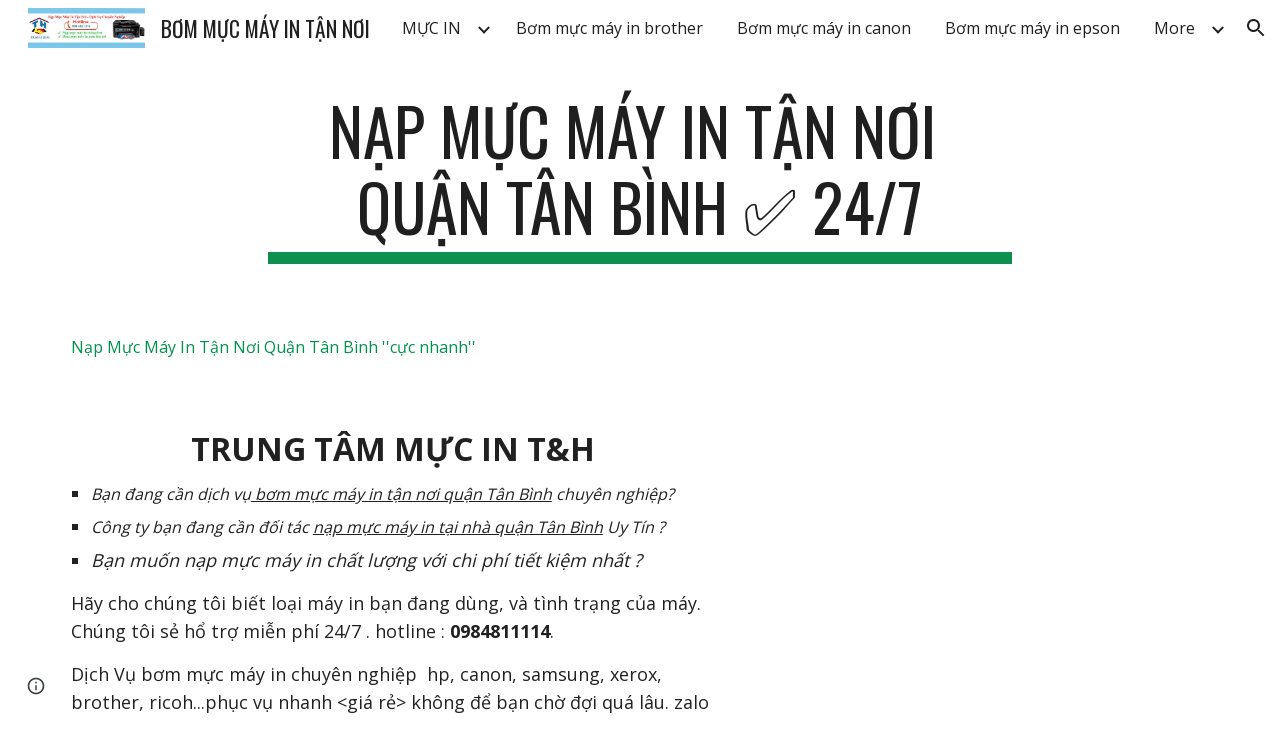

--- FILE ---
content_type: text/html; charset=utf-8
request_url: https://www.mucinth.com/home/nap-muc-may-in-tan-noi-quan-tan-binh
body_size: 32579
content:
<!DOCTYPE html><html lang="en-US" itemscope itemtype="http://schema.org/WebPage"><head><script nonce="fzeK4AdyaAtLUGyIDSzBRw">window['ppConfig'] = {productName: '6b8ce7c01e3dacd3d2c7a8cd322ff979', deleteIsEnforced:  false , sealIsEnforced:  false , heartbeatRate:  0.5 , periodicReportingRateMillis:  60000.0 , disableAllReporting:  false };(function(){'use strict';function k(a){var b=0;return function(){return b<a.length?{done:!1,value:a[b++]}:{done:!0}}}function l(a){var b=typeof Symbol!="undefined"&&Symbol.iterator&&a[Symbol.iterator];if(b)return b.call(a);if(typeof a.length=="number")return{next:k(a)};throw Error(String(a)+" is not an iterable or ArrayLike");}var m=typeof Object.defineProperties=="function"?Object.defineProperty:function(a,b,c){if(a==Array.prototype||a==Object.prototype)return a;a[b]=c.value;return a};
function n(a){a=["object"==typeof globalThis&&globalThis,a,"object"==typeof window&&window,"object"==typeof self&&self,"object"==typeof global&&global];for(var b=0;b<a.length;++b){var c=a[b];if(c&&c.Math==Math)return c}throw Error("Cannot find global object");}var p=n(this);function q(a,b){if(b)a:{var c=p;a=a.split(".");for(var d=0;d<a.length-1;d++){var e=a[d];if(!(e in c))break a;c=c[e]}a=a[a.length-1];d=c[a];b=b(d);b!=d&&b!=null&&m(c,a,{configurable:!0,writable:!0,value:b})}}
q("Object.is",function(a){return a?a:function(b,c){return b===c?b!==0||1/b===1/c:b!==b&&c!==c}});q("Array.prototype.includes",function(a){return a?a:function(b,c){var d=this;d instanceof String&&(d=String(d));var e=d.length;c=c||0;for(c<0&&(c=Math.max(c+e,0));c<e;c++){var f=d[c];if(f===b||Object.is(f,b))return!0}return!1}});
q("String.prototype.includes",function(a){return a?a:function(b,c){if(this==null)throw new TypeError("The 'this' value for String.prototype.includes must not be null or undefined");if(b instanceof RegExp)throw new TypeError("First argument to String.prototype.includes must not be a regular expression");return this.indexOf(b,c||0)!==-1}});function r(a,b,c){a("https://csp.withgoogle.com/csp/proto/"+encodeURIComponent(b),JSON.stringify(c))}function t(){var a;if((a=window.ppConfig)==null?0:a.disableAllReporting)return function(){};var b,c,d,e;return(e=(b=window)==null?void 0:(c=b.navigator)==null?void 0:(d=c.sendBeacon)==null?void 0:d.bind(navigator))!=null?e:u}function u(a,b){var c=new XMLHttpRequest;c.open("POST",a);c.send(b)}
function v(){var a=(w=Object.prototype)==null?void 0:w.__lookupGetter__("__proto__"),b=x,c=y;return function(){var d=a.call(this),e,f,g,h;r(c,b,{type:"ACCESS_GET",origin:(f=window.location.origin)!=null?f:"unknown",report:{className:(g=d==null?void 0:(e=d.constructor)==null?void 0:e.name)!=null?g:"unknown",stackTrace:(h=Error().stack)!=null?h:"unknown"}});return d}}
function z(){var a=(A=Object.prototype)==null?void 0:A.__lookupSetter__("__proto__"),b=x,c=y;return function(d){d=a.call(this,d);var e,f,g,h;r(c,b,{type:"ACCESS_SET",origin:(f=window.location.origin)!=null?f:"unknown",report:{className:(g=d==null?void 0:(e=d.constructor)==null?void 0:e.name)!=null?g:"unknown",stackTrace:(h=Error().stack)!=null?h:"unknown"}});return d}}function B(a,b){C(a.productName,b);setInterval(function(){C(a.productName,b)},a.periodicReportingRateMillis)}
var D="constructor __defineGetter__ __defineSetter__ hasOwnProperty __lookupGetter__ __lookupSetter__ isPrototypeOf propertyIsEnumerable toString valueOf __proto__ toLocaleString x_ngfn_x".split(" "),E=D.concat,F=navigator.userAgent.match(/Firefox\/([0-9]+)\./),G=(!F||F.length<2?0:Number(F[1])<75)?["toSource"]:[],H;if(G instanceof Array)H=G;else{for(var I=l(G),J,K=[];!(J=I.next()).done;)K.push(J.value);H=K}var L=E.call(D,H),M=[];
function C(a,b){for(var c=[],d=l(Object.getOwnPropertyNames(Object.prototype)),e=d.next();!e.done;e=d.next())e=e.value,L.includes(e)||M.includes(e)||c.push(e);e=Object.prototype;d=[];for(var f=0;f<c.length;f++){var g=c[f];d[f]={name:g,descriptor:Object.getOwnPropertyDescriptor(Object.prototype,g),type:typeof e[g]}}if(d.length!==0){c=l(d);for(e=c.next();!e.done;e=c.next())M.push(e.value.name);var h;r(b,a,{type:"SEAL",origin:(h=window.location.origin)!=null?h:"unknown",report:{blockers:d}})}};var N=Math.random(),O=t(),P=window.ppConfig;P&&(P.disableAllReporting||P.deleteIsEnforced&&P.sealIsEnforced||N<P.heartbeatRate&&r(O,P.productName,{origin:window.location.origin,type:"HEARTBEAT"}));var y=t(),Q=window.ppConfig;if(Q)if(Q.deleteIsEnforced)delete Object.prototype.__proto__;else if(!Q.disableAllReporting){var x=Q.productName;try{var w,A;Object.defineProperty(Object.prototype,"__proto__",{enumerable:!1,get:v(),set:z()})}catch(a){}}
(function(){var a=t(),b=window.ppConfig;b&&(b.sealIsEnforced?Object.seal(Object.prototype):b.disableAllReporting||(document.readyState!=="loading"?B(b,a):document.addEventListener("DOMContentLoaded",function(){B(b,a)})))})();}).call(this);
</script><meta charset="utf-8"><script nonce="fzeK4AdyaAtLUGyIDSzBRw">var DOCS_timing={}; DOCS_timing['sl']=new Date().getTime();</script><script nonce="fzeK4AdyaAtLUGyIDSzBRw">function _DumpException(e) {throw e;}</script><script data-id="_gd" nonce="fzeK4AdyaAtLUGyIDSzBRw">window.WIZ_global_data = {"K1cgmc":"%.@.[null,null,null,[1,1,[1762409452,812285000],4],null,25]]","nQyAE":{}};</script><script nonce="fzeK4AdyaAtLUGyIDSzBRw">_docs_flag_initialData={"atari-emtpr":false,"atari-eibrm":false,"atari-etm":false,"docs-text-usc":true,"atari-bae":false,"docs-text-etsrdpn":false,"docs-text-etsrds":false,"docs-text-endes":false,"docs-text-escpv":true,"docs-text-ecfs":false,"docs-text-edctzs":true,"docs-text-eetxp":false,"docs-text-ettctvs":false,"docs-text-escoubs":false,"docs-text-escivs":false,"docs-text-escitrbs":false,"docs-text-eiosmc":false,"docs-text-etb":false,"docs-text-esbefr":false,"docs-etshc":false,"docs-text-tbcb":2.0E7,"docs-efsmsdl":false,"docs-text-etof":false,"docs-text-ehlb":false,"docs-text-dwit":false,"docs-text-elawp":false,"docs-eec":true,"docs-esff":false,"docs-idu":false,"docs-sup":"","docs-dli":false,"docs-liap":"/naLogImpressions","ilcm":{"eui":"AHKXmL34je6tdcZelRjgdQ6fJ06lLvCgCnRIjeSIE89oJhLEggNr2E-RAsqflCeDINtrRc1jHmyA","je":1,"sstu":1762583909158614,"si":"CNadq9744ZADFTxENwgdVewc9A","gsc":null,"ei":[5703839,5704621,5706832,5706836,5738513,5738529,5740798,5740814,5743108,5743124,5747265,5758807,5758823,5762243,5762259,5773662,5773678,5774836,5774852,5776501,5776517,5784931,5784947,5784951,5784967,14101306,14101502,14101510,14101534,49472063,49472071,49643568,49643576,49644015,49644023,49769337,49769345,49822921,49822929,49823164,49823172,49833462,49833470,49842855,49842863,49924706,49924714,50266222,50266230,50273528,50273536,50297076,50297084,50549555,50549563,50561343,50561351,50586962,50586970,70971256,70971264,71038255,71038263,71079938,71079946,71085241,71085249,71120968,71120976,71325556,71325564,71387889,71387897,71429507,71429515,71465947,71465955,71478200,71478208,71478589,71478597,71528597,71528605,71530083,71530091,71544834,71544842,71545513,71545521,71546425,71546433,71573870,71573878,71642103,71642111,71658040,71658048,71659813,71659821,71689860,71689868,71710040,71710048,71742921,71742937,71798420,71798436,71798440,71798456,71855010,71855018,71897827,71897835,71960540,71960548,94327671,94327679,94350289,94350305,94353368,94353376,94434257,94434265,94507744,94507752,94509890,94509898,94523168,94523176,94624865,94624873,94629757,94629765,94660795,94660803,94661802,94661810,94692298,94692306,94744856,94744864,94862087,94862095,94864653,94864661,94904089,94904097,94918952,94918960,94931266,94931274,95087186,95087194,95087227,95087235,95111975,95111983,95112873,95112881,95118561,95118569,95135933,95135941,95234871,95234879,95273169,95273177,95314802,95314810,95317482,95317490,99265946,99265954,99338440,99338448,99368792,99368800,99402331,99402339,99440843,99440851,99457807,99457815,101508355,101508363,101519280,101519288,101562406,101562414,101631191,101631199,101659254,101659262,101687117,101687125,101754342,101754350,101836971,101836979,101837416,101837424,101855239,101855247,101917185,101917193,101922739,101922747,101922880,101922888,102030642,102030650,102059541,102059549,102074087,102074095,102146687,102146695,102161447,102161455,102196124,102196132,102198282,102198290,102199034,102199050,102244489,102244497,102249831,102262249,102262257,102280628,102280636,102287864,102287872,102343036,102343044,102343380,102343388,102402679,102402687,102428666,102428674,102430621,102430629,102461076,102461081,102469860,102469868,102515093,102515098,102517339,102517344,102673375,102685384,102685389,102685929,102685934,102690600,102690608,102691157,102691162,102718396,102721209,102721214,102741226,102741234,102762315,102762323,102774707,102774715,102787563,102807790,102807798,102867835,102867843,102887236,102887244,102903660,102903668,102909750,102909755,102921493,102921501,102925819,102925827,102932587,102932595,102944189,102944194,102944268,102944273,102944503,102944508,102944582,102944587,102944680,102944685,102956685,102956693,102969762,102969770,102972669,102972677,102973360,102973368,102984172,102984180,102988272,102988277,103011418,103011426,103176010,103176018,103176419,103176427,103242045,103242053,103289097,103289102,103325406,103325411,103343830,103343838,103354296,103354304,103354852,103354860,103355353,103355361,103355643,103355651,104519319,104519335,104530130,104573899,104573907,104599801,104599806,104615595,104615603,104661247,104661255,104663867,104663883,104699504,104699512,104764124,104764132,104792933,104792938,104801546,104801554,104869084,104869092,104874944,104874960,104907811,104907819,104940397,104940405,104962265,104983169,104983177,105072273,105072281,105080086,105080088,105082097,105082105,105087248,105087256,105120751,105120767,105143309,105143317,105180894,105180902,105230580,105230588,105276179,105276184,105282977,105283687,105283695,105302073,105302081,105346285,105346293,105360418,105360426,105360882,105360890,105393811,105393819,105395833,105439171,105439179,105442979,115509982,115509990,115533919,115533924,115629952,115629960,115669258,115669266,115769458,115769466,115808234,115808242,115862698,115909238,116055453,116055461,116079258,116307750,116361228,116367891],"crc":0,"cvi":[]},"docs-ccdil":false,"docs-eil":true,"info_params":{},"buildLabel":"editors.sites-viewer-frontend_20251103.03_p0","docs-show_debug_info":false,"atari-jefp":"/_/view/jserror","docs-jern":"view","atari-rhpp":"/_/view","docs-ecuach":false,"docs-cclt":2033,"docs-ecci":true,"docs-esi":false,"docs-efypr":true,"docs-eyprp":true,"docs-li":"104240","docs-trgthnt":"","docs-etmhn":false,"docs-thnt":"","docs-hbt":[],"docs-hdet":["nMX17M8pQ0kLUkpsP190WPbQDRJQ","17hED8kG50kLUkpsP190TThQn3DA","BDNZR4PXx0kLUkpsP190SJtNPkYt","Etj5wJCQk0kLUkpsP190NwiL8UMa","xCLbbDUPA0kLUkpsP190XkGJiPUm","2NUkoZehW0kLUkpsP190UUNLiXW9","yuvYtd5590kLUkpsP190Qya5K4UR","ZH4rzt2uk0kLUkpsP190UDkF5Bkq","uQUQhn57A0kLUkpsP190WHoihP41","93w8zoRF70kLUkpsP190TxXbtSeV","fAPatjr1X0kLUkpsP190SaRjNRjw","T4vgqqjK70kLUkpsP190ScPehgAW","JyFR2tYWZ0kLUkpsP190Rn3HzkxT","ufXj7vmeJ0kLUkpsP190QURhvJn2","KFks7UeZ30kLUkpsP190UUMR6cvh","LcTa6EjeC0kLUkpsP190RKgvW5qi","s3UFcjGjt0kLUkpsP190Z45ftWRr","o99ewBQXy0kLUkpsP190Nq2qr6tf","PHVyy5uSS0kLUkpsP190SUsYo8gQ","yZn21akid0iSFTCbiEB0WPiGEST3","h2TtqzmQF0kLUkpsP190YPJiQt7p","MZi9vb5UC0kLUkpsP190ReUhvVjy","dSR6SPjB80kLUkpsP190Y3xHa9qA","Bz6B7VmLu0kLUkpsP190W3FeobP7","AiLoubzsd0kLUkpsP190XtYNPgYT","2J3DVQoVh0kLUkpsP190R5wShSrC","MLmbZasLS0kLUkpsP190YHf6Zjsf","S1T4ezMsZ0kLUkpsP190U6GfQUxi","N5u4VeWhx0iSFTCbiEB0VUTNdX6g","XM16tjwrD0iSFTCbiEB0NfzvTeuU","ybYTJk1eD0iSFTCbiEB0QV4rkzSF","TgXar1TSG0iSFTCbiEB0SsXMaKuP","JYfGDkExa0iSFTCbiEB0TTQnEDtH","2i9JBUZ3w0iSFTCbiEB0RytbUoNq","pgvTVXNKa0iSFTCbiEB0ShqmBTMR","NsVnd81bW0iSFTCbiEB0RhcXEK9M","rTQirATnb0iSFTCbiEB0W5cPcA7D","wNyww2Syr0iSFTCbiEB0Pzsbemba","DVdpfbqGj0iSFTCbiEB0RP4dMdFg","WKN3dsuG20iSFTCbiEB0NtEYhMK7","S5iPRteXX0iSFTCbiEB0YkMazE6h","6hmou1AcB0iSFTCbiEB0R9rZWXdz","wvo4NcLUj0iSFTCbiEB0Tt7mcVxE","HWuSeN2AB0iSFTCbiEB0PoBwHT2F","rMLvYG5Cd0iSFTCbiEB0VMB6o5sk","EnxXFzAMR0iSFTCbiEB0NxWnFJEU","rTcCMw3BM0mHq3jmV6o0RHeAExRK","HUYzfGVRa0mHq3jmV6o0Uxe2caXK","1XYMmM1Cu0mHq3jmV6o0Z3pEi8xm","xHhMJiXiV0mHq3jmV6o0WB8WinyM","xwSFpxEiU0mHq3jmV6o0PcnvcKmd","4MBkBg26q0mHq3jmV6o0QeKPRMpY","y5g8iW2T80mHq3jmV6o0Nr8SAj4C","W9YRKy3Lb0iSFTCbiEB0Xfs1EfPr","Ed3nhrN8D0iSFTCbiEB0RN4bJ53y","zxDKY7PC10iSFTCbiEB0UDYPJwDZ","bhEyDmbwi0mHq3jmV6o0TngCF1v2","6rKYZ6uHA0mHq3jmV6o0TeDZjgB8","71Deousgx0mHq3jmV6o0WXBQiyzi","sVEZbUAa70mHq3jmV6o0TNq1M7FF","8ZPFZT5nG0mHq3jmV6o0PJ5yoVh4","P55v8p4Lk0mHq3jmV6o0VjggjHMV","QqnZoz9ko0mHq3jmV6o0QskzBcHn","6nr31z9Wv0mERqSGkGf0VhuvAXWC","RLHeYNm410mERqSGkGf0Y817EUFK","vmx68XtfJ0mERqSGkGf0RCUBfsQr","687J7yD1q0mERqSGkGf0RVmMYHo1","qwhWQy8Zi0mERqSGkGf0W2tdypUF","wF8Sk241e0mERqSGkGf0YNtN6gpV","ijUhdx2QN0mERqSGkGf0TSD26iBJ","3iBLaMnuG0mERqSGkGf0VdY8XuLS","cFR77YEGo0iSFTCbiEB0PcMDWjX2","evUYuNCS80mERqSGkGf0Psi8j3Dw","soWncRV7C0mERqSGkGf0PZheXrWA","TvjoiCaar0mERqSGkGf0S9qS5adj","txL54xWLC0mERqSGkGf0XoEGTvCu","MP3EsW1un0mERqSGkGf0QDkfTxat","N1q4Y3fqz0mERqSGkGf0W1oPWWoc","pnKWhXiJi0mERqSGkGf0RDJejrBm","ffZmMGtYT0suK1NZr2K0QUxSzEMN","NagbcZWyB0suK1NZr2K0SJmfmJ3n","KMcLKvubv0suK1NZr2K0PLMUJ7zr","a13ejFS5i0suK1NZr2K0WzewY5tP","pZ1hXv7ve0suK1NZr2K0U5qoNhyU","pwLDucJZU0ezFcgqx310NgtmYpbV","TCKDVQ6J0Bn3gbW4AcZC0PQKypCa","Z7vabQzZ0Bn3gbW4AcZC0TfvmSab","UUNcLtsso0mERqSGkGf0Uwg2tMZa","wYCZkqoz10fBWirfAym0S1sADKbJ"],"docs-hunds":false,"docs-hae":"PROD","docs-ehn":false,"docs-epq":true,"docs-upap":"/_/view/prefs"}; _docs_flag_cek= null ; if (window['DOCS_timing']) {DOCS_timing['ifdld']=new Date().getTime();}</script><meta name="viewport" content="width=device-width, initial-scale=1"><meta http-equiv="X-UA-Compatible" content="IE=edge"><meta name="referrer" content="strict-origin-when-cross-origin"><link rel="icon" href="https://lh3.googleusercontent.com/sitesv/[base64]"><meta property="og:title" content="BƠM MỰC MÁY IN TẬN NƠI  - Nạp Mực Máy In Tận Nơi Quận Tân Bình ✅ 24/7"><meta property="og:type" content="website"><meta property="og:url" content="https://www.mucinth.com/home/nap-muc-may-in-tan-noi-quan-tan-binh"><meta property="og:description" content="
Nạp Mực Máy In Tận Nơi Quận Tân Bình &#39;&#39;cực nhanh&#39;&#39;"><meta itemprop="name" content="BƠM MỰC MÁY IN TẬN NƠI  - Nạp Mực Máy In Tận Nơi Quận Tân Bình ✅ 24/7"><meta itemprop="description" content="
Nạp Mực Máy In Tận Nơi Quận Tân Bình &#39;&#39;cực nhanh&#39;&#39;"><meta itemprop="url" content="https://www.mucinth.com/home/nap-muc-may-in-tan-noi-quan-tan-binh"><meta itemprop="thumbnailUrl" content="https://lh3.googleusercontent.com/sitesv/AAzXCkfTdqZGkOgrhwN9h5D2TW3Coa5EODU0fB9ufcmEU-urWOkHalXW2nwu0DePPf5q_xblfnVU1mdRyJL0S3nb_9KODdzvXZpzOUzhhDPQ9H8fwwWcRZTGSlmw242tqysH0xOyxZKWwmnpyPMVt2juH86ShdAvgIu31ueIRUyDwopTrYAG6dy67e8SOCA=w16383"><meta itemprop="image" content="https://lh3.googleusercontent.com/sitesv/AAzXCkfTdqZGkOgrhwN9h5D2TW3Coa5EODU0fB9ufcmEU-urWOkHalXW2nwu0DePPf5q_xblfnVU1mdRyJL0S3nb_9KODdzvXZpzOUzhhDPQ9H8fwwWcRZTGSlmw242tqysH0xOyxZKWwmnpyPMVt2juH86ShdAvgIu31ueIRUyDwopTrYAG6dy67e8SOCA=w16383"><meta itemprop="imageUrl" content="https://lh3.googleusercontent.com/sitesv/AAzXCkfTdqZGkOgrhwN9h5D2TW3Coa5EODU0fB9ufcmEU-urWOkHalXW2nwu0DePPf5q_xblfnVU1mdRyJL0S3nb_9KODdzvXZpzOUzhhDPQ9H8fwwWcRZTGSlmw242tqysH0xOyxZKWwmnpyPMVt2juH86ShdAvgIu31ueIRUyDwopTrYAG6dy67e8SOCA=w16383"><meta property="og:image" content="https://lh3.googleusercontent.com/sitesv/AAzXCkfTdqZGkOgrhwN9h5D2TW3Coa5EODU0fB9ufcmEU-urWOkHalXW2nwu0DePPf5q_xblfnVU1mdRyJL0S3nb_9KODdzvXZpzOUzhhDPQ9H8fwwWcRZTGSlmw242tqysH0xOyxZKWwmnpyPMVt2juH86ShdAvgIu31ueIRUyDwopTrYAG6dy67e8SOCA=w16383"><link href="https://fonts.googleapis.com/css?family=Oswald%3A400%2C600%2C700%7COpen%20Sans%3A400%2C600%2C700&display=swap" rel="stylesheet" nonce="KUg5lH6dA5O7mv693jEkbw"><link href="https://fonts.googleapis.com/css?family=Google+Sans:400,500|Roboto:300,400,500,700|Source+Code+Pro:400,700&display=swap" rel="stylesheet" nonce="KUg5lH6dA5O7mv693jEkbw"><style nonce="KUg5lH6dA5O7mv693jEkbw">@media only screen and (max-width: 479px){.puwcIf{font-size: 20.0pt;}}@media only screen and (min-width: 480px) and (max-width: 767px){.puwcIf{font-size: 22.0pt;}}@media only screen and (min-width: 768px) and (max-width: 1279px){.puwcIf{font-size: 24.0pt;}}@media only screen and (min-width: 1280px){.puwcIf{font-size: 24.0pt;}}@media only screen and (max-width: 479px){.OGiC0d{font-size: 15.0pt;}}@media only screen and (min-width: 480px) and (max-width: 767px){.OGiC0d{font-size: 15.0pt;}}@media only screen and (min-width: 768px) and (max-width: 1279px){.OGiC0d{font-size: 15.0pt;}}@media only screen and (min-width: 1280px){.OGiC0d{font-size: 15.0pt;}}</style><script nonce="fzeK4AdyaAtLUGyIDSzBRw">(function() {var img = new Image().src = "https://ssl.gstatic.com/atari/images/results-not-loaded.svg";})();</script><link rel="stylesheet" href="https://www.gstatic.com/_/atari/_/ss/k=atari.vw.GO65VeWc1n4.L.W.O/am=AAAGIA/d=1/rs=AGEqA5l6zoIPr0aApqNzv23JT7VU41HDZQ" data-id="_cl" nonce="KUg5lH6dA5O7mv693jEkbw"><script nonce="fzeK4AdyaAtLUGyIDSzBRw"></script><title>BƠM MỰC MÁY IN TẬN NƠI  - Nạp Mực Máy In Tận Nơi Quận Tân Bình ✅ 24/7</title><style jsname="ptDGoc" nonce="KUg5lH6dA5O7mv693jEkbw">.ImnMyf{background-color: rgba(255,255,255,1); color: rgba(33,33,33,1);}.Vs12Bd{background-color: rgba(244,244,244,1); color: rgba(0,0,0,1);}.S5d9Rd{background-color: rgba(13,144,79,1); color: rgba(0,0,0,1);}.O13XJf{height: 340px; padding-bottom: 56px; padding-top: 56px;}.O13XJf .IFuOkc{background-image: url(https://ssl.gstatic.com/atari/images/impression-header.png);}.O13XJf .IFuOkc:before{background-color: rgba(33,33,33,1); opacity: 0.5; display: block;}.O13XJf .zfr3Q{color: rgba(255,255,255,1);}.O13XJf .qnVSj{color: rgba(255,255,255,1);}.O13XJf .Glwbz{color: rgba(255,255,255,1);}.O13XJf .qLrapd{color: rgba(255,255,255,1);}.O13XJf .aHM7ed{color: rgba(255,255,255,1);}.O13XJf .NHD4Gf{color: rgba(255,255,255,1);}.O13XJf .QmpIrf{background-color: rgba(255,255,255,1); border-color: rgba(0,145,76,1); color: rgba(0,145,76,1); font-family: 'Open Sans'; font-size: 13pt; line-height: 22px;}@media only screen and (max-width: 479px){.O13XJf .QmpIrf{font-size: 13pt;}}@media only screen and (min-width: 480px) and (max-width: 767px){.O13XJf .QmpIrf{font-size: 13pt;}}@media only screen and (max-width: 479px){.O13XJf{height: 250px;}}.SBrW1{height: 430px; padding-bottom: 120px; padding-top: 120px;}.Wew9ke{fill: rgba(255,255,255,1);}.YTv4We.chg4Jd:focus:before{border-color: rgba(31,31,31,1); display: block;}.KJll8d{background-color: rgba(255,255,255,1);}.fOU46b .YSH9J{color: rgba(255,255,255,1);}.fOU46b .iWs3gf.chg4Jd:focus{background-color: rgba(255,255,255,0.1199999973);}.fOU46b .Mz8gvb{color: rgba(255,255,255,1);}.fOU46b .Mz8gvb.chg4Jd:focus:before{border-color: rgba(255,255,255,1); display: block;}.fOU46b .G8QRnc .Mz8gvb{color: rgba(31,31,31,1);}.fOU46b .G8QRnc .Mz8gvb.chg4Jd:focus:before{border-color: rgba(31,31,31,1); display: block;}.fOU46b .G8QRnc .YSH9J{color: rgba(31,31,31,1);}.fOU46b .G8QRnc .KJll8d{background-color: rgba(31,31,31,1);}.fOU46b .usN8rf .YSH9J{color: rgba(31,31,31,1);}.fOU46b .usN8rf .KJll8d{background-color: rgba(31,31,31,1);}.fOU46b .usN8rf .Mz8gvb{color: rgba(31,31,31,1);}.fOU46b .aCIEDd .YSH9J{color: rgba(0,0,0,1);}.fOU46b .aCIEDd .KJll8d{background-color: rgba(0,0,0,1);}.fOU46b .aCIEDd .Mz8gvb{color: rgba(0,0,0,1);}.fOU46b .a3ETed .YSH9J{color: rgba(0,0,0,1);}.fOU46b .a3ETed .KJll8d{background-color: rgba(0,0,0,1);}.fOU46b .a3ETed .Mz8gvb{color: rgba(0,0,0,1);}.fOU46b .zDUgLc{opacity: 0;}.fOU46b .LBrwzc .zDUgLc{opacity: 1; border-bottom-style: none;}.fOU46b .GBy4H .zDUgLc{opacity: 1;}@media only screen and (min-width: 1280px){.XeSM4.b2Iqye.fOU46b .LBrwzc .tCHXDc{color: rgba(255,255,255,1);}}.XeSM4.b2Iqye.fOU46b .LBrwzc .iWs3gf.chg4Jd:focus{background-color: rgba(255,255,255,0.1199999973);}@media only screen and (min-width: 1280px){.KuNac.b2Iqye.fOU46b .GBy4H .tCHXDc{color: rgba(31,31,31,1);}}.KuNac.b2Iqye.fOU46b .GBy4H .iWs3gf.chg4Jd:focus{background-color: rgba(31,31,31,0.1199999973);}@media only screen and (min-width: 1280px){.KuNac.yMcSQd.fOU46b .GBy4H .tCHXDc{color: rgba(255,255,255,1);}}.KuNac.yMcSQd.fOU46b .iWs3gf.chg4Jd:focus{background-color: rgba(255,255,255,0.1199999973);}@media only screen and (min-width: 1280px){.XeSM4.yMcSQd.fOU46b .LBrwzc .tCHXDc{color: rgba(31,31,31,1);}}.XeSM4.yMcSQd.fOU46b .LBrwzc .iWs3gf.chg4Jd:focus{background-color: rgba(31,31,31,0.1199999973);}.LBrwzc .oNsfjf{color: rgba(31,31,31,1);}.LBrwzc .YSH9J{color: rgba(31,31,31,1);}.LBrwzc .YTv4We.chg4Jd:focus:before{border-color: rgba(31,31,31,1); display: block;}.LBrwzc .oNsfjf.Zjiec{color: rgba(31,31,31,1);}.LBrwzc .zDUgLc{border-bottom-color: rgba(204,204,204,1); border-bottom-width: 1px; border-bottom-style: solid;}.GBy4H .oNsfjf{color: rgba(255,255,255,1);}.GBy4H .YSH9J{color: rgba(255,255,255,1);}.GBy4H .YTv4We.chg4Jd:focus:before{border-color: rgba(255,255,255,1); display: block;}.GBy4H .wgxiMe{background-color: rgba(0,0,0,1);}.GBy4H .oNsfjf.Zjiec{color: rgba(255,255,255,1);}.JzO0Vc{background-color: rgba(247,247,247,1);}.M63kCb{background-color: rgba(255,255,255,1);}.zfr3Q{font-family: 'Open Sans'; color: rgba(33,33,33,1); font-size: 13pt; line-height: 1.6; margin-top: 15px;}.qnVSj{color: rgba(33,33,33,1);}.Glwbz{color: rgba(33,33,33,1);}.dhtgD{text-decoration: underline;}.dhtgD:hover{color: rgba(0,145,76,1);}.dhtgD:active{color: rgba(0,145,76,1);}.duRjpb{font-family: Oswald; font-size: 38pt; line-height: 1.23; font-weight: 400; color: rgba(31,31,31,1); margin-top: 20px; text-transform: uppercase;}.Ap4VC{margin-bottom: -20px;}.qLrapd{color: rgba(31,31,31,1);}.JYVBee{font-family: Oswald; font-size: 29pt; line-height: 1.42; font-weight: 400; color: rgba(31,31,31,1); margin-top: 20px; text-transform: uppercase;}.CobnVe{margin-bottom: -20px;}.aHM7ed{color: rgba(31,31,31,1);}.OmQG5e{font-family: 'Open Sans'; font-size: 18pt; line-height: 1.3; margin-top: 20px; font-weight: 400; color: rgba(0,145,76,1);}.GV3q8e{margin-bottom: -20px;}.NHD4Gf{color: rgba(0,145,76,1);}.duRjpb .OUGEr{color: rgba(31,31,31,1);}.JYVBee .OUGEr{color: rgba(31,31,31,1);}.OmQG5e .OUGEr{color: rgba(0,145,76,1);}.TMjjoe{font-family: Oswald; font-size: 9pt; line-height: 1.2; margin-top: 0px;}.rysYnb{background-color: rgba(247,247,247,1); padding-left: 50px; width: 256px;}.Zjiec{font-family: Oswald; font-weight: 400; font-size: 20pt; line-height: 1.2; margin-top: 48px; margin-left: 48px; margin-bottom: 62px; margin-right: 32px;}.oNsfjf.Zjiec{color: rgba(0,145,76,1);}.XMyrgf{margin-top: 48px; margin-left: 48px; margin-bottom: 0px; margin-right: 32px;}.PsKE7e{font-family: 'Open Sans'; font-weight: 400; font-size: 12pt; padding-left: 6px; padding-right: 6px;}.rysYnb .mohMlc:hover{background-color: rgba(0,0,0,1);}.lhZOrc .aJHbb{background-color: rgba(31,31,31,1); color: rgba(255,255,255,1);}.oNsfjf{color: rgba(31,31,31,1);}.YSH9J{color: rgba(31,31,31,1);}.iWs3gf.chg4Jd:focus{background-color: rgba(31,31,31,0.1199999973);}.zDUgLc{background-color: rgba(255,255,255,1); opacity: 1;}.TlfmSc{font-family: Oswald; font-weight: 400; font-size: 16pt; line-height: 1.26;}.u5fiyc{line-height: 1.88;}.jgXgSe{font-family: 'Open Sans'; font-weight: 400; font-size: 12pt; line-height: 1.88; padding-left: 10px; padding-right: 10px;}.lhZOrc{font-weight: 600;}.M9vuGd .jgXgSe{background-color: rgba(31,31,31,1); color: rgba(255,255,255,1);}.eWDljc{background-color: rgba(247,247,247,1); padding-bottom: 28px;}.IKA38e{padding-left: 36px; margin-top: 20px;}.hDrhEe{font-family: 'Open Sans'; margin-left: 12px; margin-right: 12px; padding-right: 6px; padding-left: 6px; display: inline-block; max-width: 90%;}.baH5ib .hDrhEe{margin-left: 4px; padding-left: 6px;}.iwQgFb{background-color: rgba(13,144,79,1); opacity: 0.8; height: 3px; margin-top: 8px;}.ySLm4c{font-family: 'Open Sans';}.CbiMKe{background-color: rgba(0,137,72,1);}.QmpIrf{background-color: rgba(0,137,72,1); border-color: rgba(0,0,0,1); color: rgba(0,0,0,1); font-family: 'Open Sans'; font-size: 13pt; line-height: 22px;}.qeLZfd:before{background-color: rgba(244,244,244,1); display: block;}.qeLZfd .iwQgFb{background-color: rgba(13,144,79,1); opacity: 1;}.qeLZfd .dhtgD:hover{color: rgba(0,0,0,1);}.qeLZfd .duRjpb{color: rgba(0,0,0,1);}.qeLZfd .qLrapd{color: rgba(0,0,0,1);}.qeLZfd .JYVBee{color: rgba(0,0,0,1);}.qeLZfd .aHM7ed{color: rgba(0,0,0,1);}.qeLZfd .OmQG5e{color: rgba(0,0,0,1);}.qeLZfd .NHD4Gf{color: rgba(0,0,0,1);}.qeLZfd .duRjpb .OUGEr{color: rgba(0,0,0,1);}.qeLZfd .JYVBee .OUGEr{color: rgba(0,0,0,1);}.qeLZfd .OmQG5e .OUGEr{color: rgba(0,0,0,1);}.lQAHbd:before{background-color: rgba(0,137,72,1); display: block;}.lQAHbd .iwQgFb{background-color: rgba(255,255,255,1); opacity: 1;}.lQAHbd .QmpIrf{background-color: rgba(255,255,255,1); border-color: rgba(0,145,76,1); color: rgba(0,145,76,1); font-family: 'Open Sans'; font-size: 13pt; line-height: 22px;}.lQAHbd .CbiMKe{background-color: rgba(255,255,255,1);}@media only screen and (max-width: 479px){.lQAHbd .QmpIrf{font-size: 13pt;}}@media only screen and (min-width: 480px) and (max-width: 767px){.lQAHbd .QmpIrf{font-size: 13pt;}}.lQAHbd .zfr3Q{color: rgba(0,0,0,1);}.lQAHbd .qnVSj{color: rgba(0,0,0,1);}.lQAHbd .Glwbz{color: rgba(0,0,0,1);}.lQAHbd .dhtgD:hover{color: rgba(0,0,0,1); opacity: 0.7;}.lQAHbd .duRjpb{color: rgba(0,0,0,1);}.lQAHbd .qLrapd{color: rgba(0,0,0,1);}.lQAHbd .JYVBee{color: rgba(0,0,0,1);}.lQAHbd .aHM7ed{color: rgba(0,0,0,1);}.lQAHbd .OmQG5e{color: rgba(0,0,0,1);}.lQAHbd .NHD4Gf{color: rgba(0,0,0,1);}.lQAHbd .duRjpb .OUGEr{color: rgba(0,0,0,1);}.lQAHbd .JYVBee .OUGEr{color: rgba(0,0,0,1);}.lQAHbd .OmQG5e .OUGEr{color: rgba(0,0,0,1);}.IFuOkc .dhtgD:hover{color: rgba(0,145,76,1);}.LB7kq .dhtgD:hover{color: rgba(0,145,76,1);}.LB7kq .baZpAe .duRjpb{padding-bottom: 20px;}.LB7kq .duRjpb:not(.TYR86d):first-child:before{border-bottom-width: 12px; border-bottom-style: solid; border-bottom-color: rgba(13,144,79,1); display: block;}.LB7kq .duRjpb{font-size: 60pt; line-height: 1.2; font-weight: 400; padding-bottom: 20px;}@media only screen and (max-width: 479px){.LB7kq .duRjpb{font-size: 39pt;}}@media only screen and (min-width: 480px) and (max-width: 767px){.LB7kq .duRjpb{font-size: 51pt;}}.LB7kq .JYVBee{font-size: 29pt; line-height: 1.18;}@media only screen and (max-width: 479px){.LB7kq .JYVBee{font-size: 22pt;}}@media only screen and (min-width: 480px) and (max-width: 767px){.LB7kq .JYVBee{font-size: 26pt;}}.gk8rDe .duRjpb{font-size: 48pt;}@media only screen and (max-width: 479px){.gk8rDe .duRjpb{font-size: 32pt;}}@media only screen and (min-width: 480px) and (max-width: 767px){.gk8rDe .duRjpb{font-size: 41pt;}}.cJgDec .zfr3Q{color: rgba(255,255,255,1);}.cJgDec .zfr3Q .OUGEr{color: rgba(255,255,255,1);}.cJgDec .qnVSj{color: rgba(255,255,255,1);}.cJgDec .Glwbz{color: rgba(255,255,255,1);}.cJgDec .qLrapd{color: rgba(255,255,255,1);}.cJgDec .aHM7ed{color: rgba(255,255,255,1);}.cJgDec .NHD4Gf{color: rgba(255,255,255,1);}.cJgDec .IFuOkc:before{background-color: rgba(33,33,33,1); opacity: 0.5; display: block;}.cJgDec .QmpIrf{background-color: rgba(255,255,255,1); border-color: rgba(0,145,76,1); color: rgba(0,145,76,1); font-family: 'Open Sans'; font-size: 13pt; line-height: 22px;}@media only screen and (max-width: 479px){.cJgDec .QmpIrf{font-size: 13pt;}}@media only screen and (min-width: 480px) and (max-width: 767px){.cJgDec .QmpIrf{font-size: 13pt;}}.tpmmCb .zfr3Q{color: rgba(31,31,31,1);}.tpmmCb .zfr3Q .OUGEr{color: rgba(31,31,31,1);}.tpmmCb .qnVSj{color: rgba(31,31,31,1);}.tpmmCb .Glwbz{color: rgba(31,31,31,1);}.tpmmCb .qLrapd{color: rgba(31,31,31,1);}.tpmmCb .aHM7ed{color: rgba(31,31,31,1);}.tpmmCb .NHD4Gf{color: rgba(31,31,31,1);}.tpmmCb .IFuOkc:before{background-color: rgba(255,255,255,1); display: block;}.tpmmCb .Wew9ke{fill: rgba(31,31,31,1);}.tpmmCb .QmpIrf{background-color: rgba(255,255,255,1); border-color: rgba(0,145,76,1); color: rgba(0,145,76,1); font-family: 'Open Sans'; font-size: 13pt; line-height: 22px;}@media only screen and (max-width: 479px){.tpmmCb .QmpIrf{font-size: 13pt;}}@media only screen and (min-width: 480px) and (max-width: 767px){.tpmmCb .QmpIrf{font-size: 13pt;}}.gk8rDe{padding-top: 60px;}.gk8rDe .zfr3Q{color: rgba(31,31,31,1);}.gk8rDe .OmQG5e{color: rgba(31,31,31,1);}.gk8rDe .NHD4Gf{color: rgba(31,31,31,1);}.gk8rDe .QmpIrf{background-color: rgba(0,137,72,1); border-color: rgba(0,0,0,1); color: rgba(0,0,0,1); font-family: 'Open Sans'; font-size: 13pt; line-height: 22px;}@media only screen and (max-width: 479px){.gk8rDe .QmpIrf{font-size: 13pt;}}@media only screen and (min-width: 480px) and (max-width: 767px){.gk8rDe .QmpIrf{font-size: 13pt;}}@media only screen and (max-width: 479px){.gk8rDe{padding-top: 32px; padding-bottom: 32px;}}.PsKE7e:hover{opacity: 0.7;}.BFDQOb:hover{opacity: 0.7;}.wgxiMe{background-color: rgba(247,247,247,1);}.xkUom{border-color: rgba(0,0,0,1); color: rgba(0,0,0,1); font-family: 'Open Sans'; font-size: 13pt; line-height: 22px;}.xkUom:hover{background-color: rgba(31,31,31,0.1000000015);}.KjwKmc{color: rgba(0,0,0,1); font-family: 'Open Sans'; font-size: 13pt; line-height: 22px;}.KjwKmc:hover{background-color: rgba(31,31,31,0.1000000015);}.lQAHbd .xkUom{border-color: rgba(0,0,0,1); color: rgba(0,0,0,1); font-family: 'Open Sans'; font-size: 13pt; line-height: 22px;}.lQAHbd .xkUom:hover{background-color: rgba(255,255,255,0.1000000015);}.lQAHbd .KjwKmc{color: rgba(0,0,0,1); font-family: 'Open Sans'; font-size: 13pt; line-height: 22px;}.lQAHbd .KjwKmc:hover{background-color: rgba(255,255,255,0.1000000015);}@media only screen and (max-width: 479px){.lQAHbd .xkUom{font-size: 13pt;}}@media only screen and (min-width: 480px) and (max-width: 767px){.lQAHbd .xkUom{font-size: 13pt;}}@media only screen and (max-width: 479px){.lQAHbd .KjwKmc{font-size: 13pt;}}@media only screen and (min-width: 480px) and (max-width: 767px){.lQAHbd .KjwKmc{font-size: 13pt;}}.lQAHbd .Mt0nFe{border-color: rgba(0,0,0,0.200000003);}.cJgDec .xkUom{border-color: rgba(255,255,255,1); color: rgba(255,255,255,1); font-family: 'Open Sans'; font-size: 13pt; line-height: 22px;}.cJgDec .xkUom:hover{background-color: rgba(255,255,255,0.1000000015);}.cJgDec .KjwKmc{color: rgba(255,255,255,1); font-family: 'Open Sans'; font-size: 13pt; line-height: 22px;}.cJgDec .KjwKmc:hover{background-color: rgba(255,255,255,0.1000000015);}@media only screen and (max-width: 479px){.cJgDec .xkUom{font-size: 13pt;}}@media only screen and (min-width: 480px) and (max-width: 767px){.cJgDec .xkUom{font-size: 13pt;}}@media only screen and (max-width: 479px){.cJgDec .KjwKmc{font-size: 13pt;}}@media only screen and (min-width: 480px) and (max-width: 767px){.cJgDec .KjwKmc{font-size: 13pt;}}.tpmmCb .xkUom{border-color: rgba(31,31,31,1); color: rgba(31,31,31,1); font-family: 'Open Sans'; font-size: 13pt; line-height: 22px;}.tpmmCb .xkUom:hover{background-color: rgba(31,31,31,0.1000000015);}.tpmmCb .KjwKmc{color: rgba(31,31,31,1); font-family: 'Open Sans'; font-size: 13pt; line-height: 22px;}.tpmmCb .KjwKmc:hover{background-color: rgba(31,31,31,0.1000000015);}@media only screen and (max-width: 479px){.tpmmCb .xkUom{font-size: 13pt;}}@media only screen and (min-width: 480px) and (max-width: 767px){.tpmmCb .xkUom{font-size: 13pt;}}@media only screen and (max-width: 479px){.tpmmCb .KjwKmc{font-size: 13pt;}}@media only screen and (min-width: 480px) and (max-width: 767px){.tpmmCb .KjwKmc{font-size: 13pt;}}.gk8rDe .xkUom{border-color: rgba(0,0,0,1); color: rgba(0,0,0,1); font-family: 'Open Sans'; font-size: 13pt; line-height: 22px;}.gk8rDe .xkUom:hover{background-color: rgba(31,31,31,0.1000000015);}.gk8rDe .KjwKmc{color: rgba(0,0,0,1); font-family: 'Open Sans'; font-size: 13pt; line-height: 22px;}.gk8rDe .KjwKmc:hover{background-color: rgba(31,31,31,0.1000000015);}@media only screen and (max-width: 479px){.gk8rDe .xkUom{font-size: 13pt;}}@media only screen and (min-width: 480px) and (max-width: 767px){.gk8rDe .xkUom{font-size: 13pt;}}@media only screen and (max-width: 479px){.gk8rDe .KjwKmc{font-size: 13pt;}}@media only screen and (min-width: 480px) and (max-width: 767px){.gk8rDe .KjwKmc{font-size: 13pt;}}.O13XJf .xkUom{border-color: rgba(255,255,255,1); color: rgba(255,255,255,1); font-family: 'Open Sans'; font-size: 13pt; line-height: 22px;}.O13XJf .xkUom:hover{background-color: rgba(255,255,255,0.1000000015);}.O13XJf .KjwKmc{color: rgba(255,255,255,1); font-family: 'Open Sans'; font-size: 13pt; line-height: 22px;}.O13XJf .KjwKmc:hover{background-color: rgba(255,255,255,0.1000000015);}@media only screen and (max-width: 479px){.O13XJf .xkUom{font-size: 13pt;}}@media only screen and (min-width: 480px) and (max-width: 767px){.O13XJf .xkUom{font-size: 13pt;}}@media only screen and (max-width: 479px){.O13XJf .KjwKmc{font-size: 13pt;}}@media only screen and (min-width: 480px) and (max-width: 767px){.O13XJf .KjwKmc{font-size: 13pt;}}.Y4CpGd{font-family: 'Open Sans'; font-size: 13pt;}.CMArNe{background-color: rgba(244,244,244,1);}@media only screen and (max-width: 479px){.duRjpb{font-size: 27pt;}}@media only screen and (min-width: 480px) and (max-width: 767px){.duRjpb{font-size: 33pt;}}@media only screen and (max-width: 479px){.JYVBee{font-size: 22pt;}}@media only screen and (min-width: 480px) and (max-width: 767px){.JYVBee{font-size: 26pt;}}@media only screen and (max-width: 479px){.OmQG5e{font-size: 16pt;}}@media only screen and (min-width: 480px) and (max-width: 767px){.OmQG5e{font-size: 17pt;}}@media only screen and (max-width: 479px){.TMjjoe{font-size: 9pt;}}@media only screen and (min-width: 480px) and (max-width: 767px){.TMjjoe{font-size: 9pt;}}@media only screen and (max-width: 479px){.Zjiec{font-size: 17pt;}}@media only screen and (min-width: 480px) and (max-width: 767px){.Zjiec{font-size: 19pt;}}@media only screen and (max-width: 479px){.PsKE7e{font-size: 12pt;}}@media only screen and (min-width: 480px) and (max-width: 767px){.PsKE7e{font-size: 12pt;}}@media only screen and (max-width: 479px){.TlfmSc{font-size: 15pt;}}@media only screen and (min-width: 480px) and (max-width: 767px){.TlfmSc{font-size: 15pt;}}@media only screen and (max-width: 479px){.jgXgSe{font-size: 12pt;}}@media only screen and (min-width: 480px) and (max-width: 767px){.jgXgSe{font-size: 12pt;}}@media only screen and (max-width: 479px){.QmpIrf{font-size: 13pt;}}@media only screen and (min-width: 480px) and (max-width: 767px){.QmpIrf{font-size: 13pt;}}@media only screen and (max-width: 479px){.xkUom{font-size: 13pt;}}@media only screen and (min-width: 480px) and (max-width: 767px){.xkUom{font-size: 13pt;}}@media only screen and (max-width: 479px){.KjwKmc{font-size: 13pt;}}@media only screen and (min-width: 480px) and (max-width: 767px){.KjwKmc{font-size: 13pt;}}</style><script nonce="fzeK4AdyaAtLUGyIDSzBRw">_at_config = [null,"AIzaSyChg3MFqzdi1P5J-YvEyakkSA1yU7HRcDI","897606708560-a63d8ia0t9dhtpdt4i3djab2m42see7o.apps.googleusercontent.com",null,null,null,null,null,null,null,null,null,null,null,"SITES_%s",null,null,null,null,null,null,null,null,null,["AHKXmL34je6tdcZelRjgdQ6fJ06lLvCgCnRIjeSIE89oJhLEggNr2E-RAsqflCeDINtrRc1jHmyA",1,"CNadq9744ZADFTxENwgdVewc9A",1762583909158614,[5703839,5704621,5706832,5706836,5738513,5738529,5740798,5740814,5743108,5743124,5747265,5758807,5758823,5762243,5762259,5773662,5773678,5774836,5774852,5776501,5776517,5784931,5784947,5784951,5784967,14101306,14101502,14101510,14101534,49472063,49472071,49643568,49643576,49644015,49644023,49769337,49769345,49822921,49822929,49823164,49823172,49833462,49833470,49842855,49842863,49924706,49924714,50266222,50266230,50273528,50273536,50297076,50297084,50549555,50549563,50561343,50561351,50586962,50586970,70971256,70971264,71038255,71038263,71079938,71079946,71085241,71085249,71120968,71120976,71325556,71325564,71387889,71387897,71429507,71429515,71465947,71465955,71478200,71478208,71478589,71478597,71528597,71528605,71530083,71530091,71544834,71544842,71545513,71545521,71546425,71546433,71573870,71573878,71642103,71642111,71658040,71658048,71659813,71659821,71689860,71689868,71710040,71710048,71742921,71742937,71798420,71798436,71798440,71798456,71855010,71855018,71897827,71897835,71960540,71960548,94327671,94327679,94350289,94350305,94353368,94353376,94434257,94434265,94507744,94507752,94509890,94509898,94523168,94523176,94624865,94624873,94629757,94629765,94660795,94660803,94661802,94661810,94692298,94692306,94744856,94744864,94862087,94862095,94864653,94864661,94904089,94904097,94918952,94918960,94931266,94931274,95087186,95087194,95087227,95087235,95111975,95111983,95112873,95112881,95118561,95118569,95135933,95135941,95234871,95234879,95273169,95273177,95314802,95314810,95317482,95317490,99265946,99265954,99338440,99338448,99368792,99368800,99402331,99402339,99440843,99440851,99457807,99457815,101508355,101508363,101519280,101519288,101562406,101562414,101631191,101631199,101659254,101659262,101687117,101687125,101754342,101754350,101836971,101836979,101837416,101837424,101855239,101855247,101917185,101917193,101922739,101922747,101922880,101922888,102030642,102030650,102059541,102059549,102074087,102074095,102146687,102146695,102161447,102161455,102196124,102196132,102198282,102198290,102199034,102199050,102244489,102244497,102249831,102262249,102262257,102280628,102280636,102287864,102287872,102343036,102343044,102343380,102343388,102402679,102402687,102428666,102428674,102430621,102430629,102461076,102461081,102469860,102469868,102515093,102515098,102517339,102517344,102673375,102685384,102685389,102685929,102685934,102690600,102690608,102691157,102691162,102718396,102721209,102721214,102741226,102741234,102762315,102762323,102774707,102774715,102787563,102807790,102807798,102867835,102867843,102887236,102887244,102903660,102903668,102909750,102909755,102921493,102921501,102925819,102925827,102932587,102932595,102944189,102944194,102944268,102944273,102944503,102944508,102944582,102944587,102944680,102944685,102956685,102956693,102969762,102969770,102972669,102972677,102973360,102973368,102984172,102984180,102988272,102988277,103011418,103011426,103176010,103176018,103176419,103176427,103242045,103242053,103289097,103289102,103325406,103325411,103343830,103343838,103354296,103354304,103354852,103354860,103355353,103355361,103355643,103355651,104519319,104519335,104530130,104573899,104573907,104599801,104599806,104615595,104615603,104661247,104661255,104663867,104663883,104699504,104699512,104764124,104764132,104792933,104792938,104801546,104801554,104869084,104869092,104874944,104874960,104907811,104907819,104940397,104940405,104962265,104983169,104983177,105072273,105072281,105080086,105080088,105082097,105082105,105087248,105087256,105120751,105120767,105143309,105143317,105180894,105180902,105230580,105230588,105276179,105276184,105282977,105283687,105283695,105302073,105302081,105346285,105346293,105360418,105360426,105360882,105360890,105393811,105393819,105395833,105439171,105439179,105442979,115509982,115509990,115533919,115533924,115629952,115629960,115669258,115669266,115769458,115769466,115808234,115808242,115862698,115909238,116055453,116055461,116079258,116307750,116361228,116367891]],null,null,null,null,0,null,null,null,null,null,null,null,null,null,"https://drive.google.com",null,null,null,null,null,null,null,null,null,0,1,null,null,null,null,null,null,null,null,null,null,null,null,null,null,null,null,null,null,null,null,null,null,null,null,null,null,null,null,null,null,null,null,null,null,null,null,null,null,null,null,null,null,null,null,null,null,"v2internal","https://docs.google.com",null,null,null,null,null,null,"https://sites.google.com/new/",null,null,null,null,null,0,null,null,null,null,null,null,null,null,null,null,null,null,null,null,null,null,null,null,null,null,null,1,"",null,null,null,null,null,null,null,null,null,null,null,null,6,null,null,"https://accounts.google.com/o/oauth2/auth","https://accounts.google.com/o/oauth2/postmessageRelay",null,null,null,null,78,"https://sites.google.com/new/?usp\u003dviewer_footer",null,null,null,null,null,null,null,null,null,null,null,null,null,null,null,null,null,null,null,null,null,null,null,null,null,null,null,null,null,null,null,null,null,null,null,null,null,null,null,null,null,null,null,null,null,null,null,null,null,null,null,null,null,"https://www.gstatic.com/atari/embeds/83a60601c213b72fb19c1855fb0c5f26/intermediate-frame-minified.html",1,null,"v2beta",null,null,null,null,null,null,4,"https://accounts.google.com/o/oauth2/iframe",null,null,null,null,null,null,"https://2063683014-atari-embeds.googleusercontent.com/embeds/16cb204cf3a9d4d223a0a3fd8b0eec5d/inner-frame-minified.html",null,null,null,null,null,null,null,null,null,null,null,null,null,null,null,null,null,null,null,null,null,null,null,null,null,null,null,null,null,null,null,null,null,null,null,null,null,null,null,null,null,null,null,null,null,null,null,null,null,null,null,null,null,null,null,null,null,null,null,null,null,null,null,null,null,null,0,null,null,null,null,null,null,null,null,null,null,null,null,null,null,null,null,null,null,null,null,null,null,null,null,null,null,null,null,null,null,null,null,null,null,null,null,null,null,null,null,null,null,null,null,null,null,null,null,null,null,null,null,null,null,0,null,null,null,null,null,null,0,null,"",null,null,null,null,null,null,null,null,null,null,null,null,null,null,null,null,null,1,null,null,null,null,0,"[]",null,null,null,null,null,null,null,null,null,null,null,null,null,null,1,null,null,[1762583909159,"editors.sites-viewer-frontend_20251103.03_p0","827474159",null,1,1,""],null,null,null,null,0,null,null,0,null,null,null,null,null,null,null,null,20,500,"https://domains.google.com",null,0,null,null,null,null,null,null,null,null,null,null,null,0,null,null,null,null,null,null,null,null,null,null,1,0,1,0,0,0,0,null,null,null,null,null,"https://www.google.com/calendar/embed",null,null,null,null,0,null,null,null,null,null,null,null,null,null,null,0,null,null,null,null,null,null,null,null,null,null,null,null,null,"PROD",1,null,1,null,null,null,null,"wYCZkqoz10fBWirfAym0S1sADKbJ",null,1,{"500":0,"503":0}]; window.globals = {"enableAnalytics":true,"webPropertyId":"UA-150562719-1","showDebug":false,"hashedSiteId":"7521eba47eae249d2428101a0582cc0a42c2cad0c62a39f15f40fa49ca360fdb","normalizedPath":"site/napmucmayintannoi/home/nap-muc-may-in-tan-noi-quan-tan-binh","pageTitle":"Nạp Mực Máy In Tận Nơi Quận Tân Bình ✅ 24/7"}; function gapiLoaded() {if (globals.gapiLoaded == undefined) {globals.gapiLoaded = true;} else {globals.gapiLoaded();}}window.messages = []; window.addEventListener && window.addEventListener('message', function(e) {if (window.messages && e.data && e.data.magic == 'SHIC') {window.messages.push(e);}});</script><script src="https://apis.google.com/js/client.js?onload=gapiLoaded" nonce="fzeK4AdyaAtLUGyIDSzBRw"></script><script nonce="fzeK4AdyaAtLUGyIDSzBRw">(function(){}).call(this);
</script><script async src="https://www.googletagmanager.com/gtag/js?id=UA-150562719-1" nonce="fzeK4AdyaAtLUGyIDSzBRw"></script><script nonce="fzeK4AdyaAtLUGyIDSzBRw">
            window.dataLayer = window.dataLayer || [];
            function gtag(){dataLayer.push(arguments);}
          </script><script nonce="fzeK4AdyaAtLUGyIDSzBRw">gtag('js', new Date()); gtag('set', 'developer_id.dZWRiYj', true); gtag('config', 'UA-150562719-1');</script><script nonce="fzeK4AdyaAtLUGyIDSzBRw">const imageUrl =  null ;
      function bgImgLoaded() {
        if (!globals.headerBgImgLoaded) {
          globals.headerBgImgLoaded = new Date().getTime();
        } else {
          globals.headerBgImgLoaded();
        }
      }
      if (imageUrl) {
        const img = new Image();
        img.src = imageUrl;
        img.onload = bgImgLoaded;
        globals.headerBgImgExists = true;
      } else {
        globals.headerBgImgExists = false;
      }
      </script></head><body dir="ltr" itemscope itemtype="http://schema.org/WebPage" id="yDmH0d" css="yDmH0d"><div jscontroller="pc62j" jsmodel="iTeaXe" jsaction="rcuQ6b:WYd;GvneHb:og1FDd;vbaUQc:uAM5ec;"><div jscontroller="X4BaPc" jsaction="rcuQ6b:WYd;o6xM5b:Pg9eo;HuL2Hd:mHeCvf;VMhF5:FFYy5e;sk3Qmb:HI1Mdd;JIbuQc:rSzFEd(z2EeY),aSaF6e(ilzYPe);"><div jscontroller="o1L5Wb" data-sitename="napmucmayintannoi" data-search-scope="1" data-universe="2" jsmodel="fNFZH" jsaction="Pe9H6d:cZFEp;O0t7nc:cC5KLb;WyADff:AQk9Jb;WMZaJ:VsGN3;hJluRd:UADL7b;zuqEgd:HI9w0;tr6QDd:Y8aXB;MxH79b:xDkBfb;JIbuQc:SPXMTb(uxAMZ),LjG1Ed(a6mxbb);BNPLhd:TbIyBd;fGqJod:Tb1xee;" jsname="G0jgYd"><div jsname="gYwusb" class="p9b27"></div><div jscontroller="RrXLpc" jsname="XeeWQc" role="banner" jsaction="keydown:uiKYid(OH0EC);rcuQ6b:WYd;zuqEgd:ufqpf;JIbuQc:XfTnxb(lfEfFf),AlTiYc(GeGHKb),AlTiYc(m1xNUe),zZlNMe(pZn8Oc);YqO5N:ELcyfe;"><div jsname="bF1uUb" class="BuY5Fd" jsaction="click:xVuwSc;"></div><div jsname="MVsrn" class="TbNlJb "><div role="button" class="U26fgb mUbCce fKz7Od h3nfre M9Bg4d" jscontroller="VXdfxd" jsaction="click:cOuCgd; mousedown:UX7yZ; mouseup:lbsD7e; mouseenter:tfO1Yc; mouseleave:JywGue; focus:AHmuwe; blur:O22p3e; contextmenu:mg9Pef;touchstart:p6p2H; touchmove:FwuNnf; touchend:yfqBxc(preventDefault=true); touchcancel:JMtRjd;" jsshadow jsname="GeGHKb" aria-label="Back to site" aria-disabled="false" tabindex="0" data-tooltip="Back to site" data-tooltip-vertical-offset="-12" data-tooltip-horizontal-offset="0"><div class="VTBa7b MbhUzd" jsname="ksKsZd"></div><span jsslot class="xjKiLb"><span class="Ce1Y1c" style="top: -12px"><svg class="V4YR2c" viewBox="0 0 24 24" focusable="false"><path d="M0 0h24v24H0z" fill="none"/><path d="M20 11H7.83l5.59-5.59L12 4l-8 8 8 8 1.41-1.41L7.83 13H20v-2z"/></svg></span></span></div><div class="E2UJ5" jsname="M6JdT"><div class="rFrNMe b7AJhc zKHdkd" jscontroller="pxq3x" jsaction="clickonly:KjsqPd; focus:Jt1EX; blur:fpfTEe; input:Lg5SV" jsshadow jsname="OH0EC" aria-expanded="true"><div class="aCsJod oJeWuf"><div class="aXBtI I0VJ4d Wic03c"><span jsslot class="A37UZe qgcB3c iHd5yb"><div role="button" class="U26fgb mUbCce fKz7Od i3PoXe M9Bg4d" jscontroller="VXdfxd" jsaction="click:cOuCgd; mousedown:UX7yZ; mouseup:lbsD7e; mouseenter:tfO1Yc; mouseleave:JywGue; focus:AHmuwe; blur:O22p3e; contextmenu:mg9Pef;touchstart:p6p2H; touchmove:FwuNnf; touchend:yfqBxc(preventDefault=true); touchcancel:JMtRjd;" jsshadow jsname="lfEfFf" aria-label="Search" aria-disabled="false" tabindex="0" data-tooltip="Search" data-tooltip-vertical-offset="-12" data-tooltip-horizontal-offset="0"><div class="VTBa7b MbhUzd" jsname="ksKsZd"></div><span jsslot class="xjKiLb"><span class="Ce1Y1c" style="top: -12px"><svg class="vu8Pwe" viewBox="0 0 24 24" focusable="false"><path d="M15.5 14h-.79l-.28-.27C15.41 12.59 16 11.11 16 9.5 16 5.91 13.09 3 9.5 3S3 5.91 3 9.5 5.91 16 9.5 16c1.61 0 3.09-.59 4.23-1.57l.27.28v.79l5 4.99L20.49 19l-4.99-5zm-6 0C7.01 14 5 11.99 5 9.5S7.01 5 9.5 5 14 7.01 14 9.5 11.99 14 9.5 14z"/><path d="M0 0h24v24H0z" fill="none"/></svg></span></span></div><div class="EmVfjc SKShhf" data-loadingmessage="Loading…" jscontroller="qAKInc" jsaction="animationend:kWijWc;dyRcpb:dyRcpb" jsname="aZ2wEe"><div class="Cg7hO" aria-live="assertive" jsname="vyyg5"></div><div jsname="Hxlbvc" class="xu46lf"><div class="ir3uv uWlRce co39ub"><div class="xq3j6 ERcjC"><div class="X6jHbb GOJTSe"></div></div><div class="HBnAAc"><div class="X6jHbb GOJTSe"></div></div><div class="xq3j6 dj3yTd"><div class="X6jHbb GOJTSe"></div></div></div><div class="ir3uv GFoASc Cn087"><div class="xq3j6 ERcjC"><div class="X6jHbb GOJTSe"></div></div><div class="HBnAAc"><div class="X6jHbb GOJTSe"></div></div><div class="xq3j6 dj3yTd"><div class="X6jHbb GOJTSe"></div></div></div><div class="ir3uv WpeOqd hfsr6b"><div class="xq3j6 ERcjC"><div class="X6jHbb GOJTSe"></div></div><div class="HBnAAc"><div class="X6jHbb GOJTSe"></div></div><div class="xq3j6 dj3yTd"><div class="X6jHbb GOJTSe"></div></div></div><div class="ir3uv rHV3jf EjXFBf"><div class="xq3j6 ERcjC"><div class="X6jHbb GOJTSe"></div></div><div class="HBnAAc"><div class="X6jHbb GOJTSe"></div></div><div class="xq3j6 dj3yTd"><div class="X6jHbb GOJTSe"></div></div></div></div></div><div role="button" class="U26fgb mUbCce fKz7Od JyJRXe M9Bg4d" jscontroller="VXdfxd" jsaction="click:cOuCgd; mousedown:UX7yZ; mouseup:lbsD7e; mouseenter:tfO1Yc; mouseleave:JywGue; focus:AHmuwe; blur:O22p3e; contextmenu:mg9Pef;touchstart:p6p2H; touchmove:FwuNnf; touchend:yfqBxc(preventDefault=true); touchcancel:JMtRjd;" jsshadow jsname="m1xNUe" aria-label="Back to site" aria-disabled="false" tabindex="0" data-tooltip="Back to site" data-tooltip-vertical-offset="-12" data-tooltip-horizontal-offset="0"><div class="VTBa7b MbhUzd" jsname="ksKsZd"></div><span jsslot class="xjKiLb"><span class="Ce1Y1c" style="top: -12px"><svg class="V4YR2c" viewBox="0 0 24 24" focusable="false"><path d="M0 0h24v24H0z" fill="none"/><path d="M20 11H7.83l5.59-5.59L12 4l-8 8 8 8 1.41-1.41L7.83 13H20v-2z"/></svg></span></span></div></span><div class="Xb9hP"><input type="search" class="whsOnd zHQkBf" jsname="YPqjbf" autocomplete="off" tabindex="0" aria-label="Search this site" value="" aria-disabled="false" autofocus role="combobox" data-initial-value=""/><div jsname="LwH6nd" class="ndJi5d snByac" aria-hidden="true">Search this site</div></div><span jsslot class="A37UZe sxyYjd MQL3Ob"><div role="button" class="U26fgb mUbCce fKz7Od Kk06A M9Bg4d" jscontroller="VXdfxd" jsaction="click:cOuCgd; mousedown:UX7yZ; mouseup:lbsD7e; mouseenter:tfO1Yc; mouseleave:JywGue; focus:AHmuwe; blur:O22p3e; contextmenu:mg9Pef;touchstart:p6p2H; touchmove:FwuNnf; touchend:yfqBxc(preventDefault=true); touchcancel:JMtRjd;" jsshadow jsname="pZn8Oc" aria-label="Clear search" aria-disabled="false" tabindex="0" data-tooltip="Clear search" data-tooltip-vertical-offset="-12" data-tooltip-horizontal-offset="0"><div class="VTBa7b MbhUzd" jsname="ksKsZd"></div><span jsslot class="xjKiLb"><span class="Ce1Y1c" style="top: -12px"><svg class="fAUEUd" viewBox="0 0 24 24" focusable="false"><path d="M19 6.41L17.59 5 12 10.59 6.41 5 5 6.41 10.59 12 5 17.59 6.41 19 12 13.41 17.59 19 19 17.59 13.41 12z"></path><path d="M0 0h24v24H0z" fill="none"></path></svg></span></span></div></span><div class="i9lrp mIZh1c"></div><div jsname="XmnwAc" class="OabDMe cXrdqd"></div></div></div><div class="LXRPh"><div jsname="ty6ygf" class="ovnfwe Is7Fhb"></div></div></div><div class="InHK7" jsname="aN0umc"><div class="GG9xTc" jsaction="click:wTqBkf;" jsname="e7EaC" tabindex="0" aria-label="Embedded Files"><svg class="vu8Pwe KYLCw" viewBox="0 0 24 24" focusable="false"><path d="M15.5 14h-.79l-.28-.27C15.41 12.59 16 11.11 16 9.5 16 5.91 13.09 3 9.5 3S3 5.91 3 9.5 5.91 16 9.5 16c1.61 0 3.09-.59 4.23-1.57l.27.28v.79l5 4.99L20.49 19l-4.99-5zm-6 0C7.01 14 5 11.99 5 9.5S7.01 5 9.5 5 14 7.01 14 9.5 11.99 14 9.5 14z"/><path d="M0 0h24v24H0z" fill="none"/></svg><span class="HCIIgf">Embedded Files</span></div></div></div></div></div></div><div jsname="tiN4bf"><style nonce="KUg5lH6dA5O7mv693jEkbw">.rrJNTc{opacity: 0;}.bKy5e{pointer-events: none; position: absolute; top: 0;}</style><div class="bKy5e"><div class="rrJNTc" tabindex="-1"><div class="VfPpkd-dgl2Hf-ppHlrf-sM5MNb" data-is-touch-wrapper='true'><button class="VfPpkd-LgbsSe VfPpkd-LgbsSe-OWXEXe-dgl2Hf LjDxcd XhPA0b LQeN7 WsSUlf jz7fPb" jscontroller="soHxf" jsaction="click:cOuCgd; mousedown:UX7yZ; mouseup:lbsD7e; mouseenter:tfO1Yc; mouseleave:JywGue; touchstart:p6p2H; touchmove:FwuNnf; touchend:yfqBxc; touchcancel:JMtRjd; focus:AHmuwe; blur:O22p3e; contextmenu:mg9Pef;mlnRJb:fLiPzd;" data-idom-class="LjDxcd XhPA0b LQeN7 WsSUlf jz7fPb" jsname="z2EeY" tabindex="0"><div class="VfPpkd-Jh9lGc"></div><div class="VfPpkd-J1Ukfc-LhBDec"></div><div class="VfPpkd-RLmnJb"></div><span jsname="V67aGc" class="VfPpkd-vQzf8d">Skip to main content</span></button></div><div class="VfPpkd-dgl2Hf-ppHlrf-sM5MNb" data-is-touch-wrapper='true'><button class="VfPpkd-LgbsSe VfPpkd-LgbsSe-OWXEXe-dgl2Hf LjDxcd XhPA0b LQeN7 WsSUlf br90J" jscontroller="soHxf" jsaction="click:cOuCgd; mousedown:UX7yZ; mouseup:lbsD7e; mouseenter:tfO1Yc; mouseleave:JywGue; touchstart:p6p2H; touchmove:FwuNnf; touchend:yfqBxc; touchcancel:JMtRjd; focus:AHmuwe; blur:O22p3e; contextmenu:mg9Pef;mlnRJb:fLiPzd;" data-idom-class="LjDxcd XhPA0b LQeN7 WsSUlf br90J" jsname="ilzYPe" tabindex="0"><div class="VfPpkd-Jh9lGc"></div><div class="VfPpkd-J1Ukfc-LhBDec"></div><div class="VfPpkd-RLmnJb"></div><span jsname="V67aGc" class="VfPpkd-vQzf8d">Skip to navigation</span></button></div></div></div><div class="M63kCb N63NQ"></div><div class="QZ3zWd"><div class="fktJzd AKpWA fOU46b yMcSQd Ly6Unf G9Qloe NWW3Jd XxIgdb" jsname="UzWXSb" data-uses-custom-theme="false" data-legacy-theme-name="Impression" data-legacy-theme-font-kit="Capital" data-legacy-theme-color-kit="PigmentGreen" jscontroller="Md9ENb" jsaction="gsiSmd:Ffcznf;yj5fUd:cpPetb;HNXL3:q0Vyke;e2SXKd:IPDu5e;BdXpgd:nhk7K;rcuQ6b:WYd;"><header id="atIdViewHeader"><div style="position:fixed; width: 100%; z-index: 100;"><div id="docs-banner-container"><div id="docs-banners"><div id="HB1eCd-mzNpsf-r8s4j-ORHb"></div><div id="HB1eCd-TZk80d-r8s4j-ORHb" aria-live="assertive" aria-atomic="true"></div><div id="HB1eCd-Vkfede-rJCtOc-b3rLgd-ORHb" aria-live="assertive" aria-atomic="true"></div></div><div class="HB1eCd-Vkfede-NBtyUd-PvRhvb-LwH6nd"></div></div></div><div class="BbxBP G8QRnc K5Zlne" jsname="WA9qLc" jscontroller="RQOkef" jsaction="rcuQ6b:JdcaS;MxH79b:JdcaS;VbOlFf:ywL4Jf;FaOgy:ywL4Jf; keydown:Hq2uPe; wheel:Ut4Ahc;" data-top-navigation="true" data-is-preview="false"><div class="DXsoRd YTv4We oNsfjf" role="button" tabindex="0" jsaction="click:LUvzV" jsname="z4Tpl" id="s9iPrd" aria-haspopup="true" aria-controls="yuynLe" aria-expanded="false"><svg class="wFCWne" viewBox="0 0 24 24" stroke="currentColor" jsname="B1n9ub" focusable="false"><g transform="translate(12,12)"><path class="hlJH0" d="M-9 -5 L9 -5" fill="none" stroke-width="2"/><path class="HBu6N" d="M-9 0 L9 0" fill="none" stroke-width="2"/><path class="cLAGQe" d="M-9 5 L9 5" fill="none" stroke-width="2"/></g></svg></div><nav class="JzO0Vc" jsname="ihoMLd" role="navigation" tabindex="-1" id="yuynLe" jsaction="transitionend:UD2r5"><a class="XMyrgf" href="/trang-chu"><img src="https://lh3.googleusercontent.com/sitesv/AAzXCkfTdqZGkOgrhwN9h5D2TW3Coa5EODU0fB9ufcmEU-urWOkHalXW2nwu0DePPf5q_xblfnVU1mdRyJL0S3nb_9KODdzvXZpzOUzhhDPQ9H8fwwWcRZTGSlmw242tqysH0xOyxZKWwmnpyPMVt2juH86ShdAvgIu31ueIRUyDwopTrYAG6dy67e8SOCA=w16383" class="r9CsCb" role="img" aria-label="Site home"></a><a class="Zjiec oNsfjf" href="/trang-chu"><span>BƠM MỰC MÁY IN TẬN NƠI </span></a><ul class="jYxBte Fpy8Db" tabindex="-1"><li jsname="ibnC6b" data-nav-level="1"><div class="PsKE7e r8s4j-R6PoUb IKA38e baH5ib oNsfjf"><div class="I35ICb" jsaction="keydown:mPuKz(QwLHlb); click:vHQTA(QwLHlb);"><div class="j10yRb" role="presentation" title="Expand/Collapse" jsaction="click:Ptdedd" jsname="ix0Hvc"><svg class="dvmRw" viewBox="0 0 24 24" stroke="currentColor" jsname="HIH2V" focusable="false"><g transform="translate(9.7,12) rotate(45)"><path class="K4B8Y" d="M-4.2 0 L4.2 0" stroke-width="2"/></g><g transform="translate(14.3,12) rotate(-45)"><path class="MrYMx" d="M-4.2 0 L4.2 0" stroke-width="2"/></g></svg></div><a class="aJHbb dk90Ob hDrhEe HlqNPb" jsname="QwLHlb" role="link" tabindex="0" data-navtype="1" aria-expanded="false" aria-haspopup="true" href="/trang-chu" data-url="/trang-chu" data-type="1" data-level="1">MỰC IN</a></div></div><div class="oGuwee Mkt3Tc" style="display:none;" jsname="QXE97" jsaction="transitionend:SJBdh" role="group"><ul class="VcS63b"><li jsname="ibnC6b" data-nav-level="2"><div class="PsKE7e r8s4j-ibL1re IKA38e baH5ib oNsfjf"><div class="I35ICb" jsaction="keydown:mPuKz(QwLHlb); click:vHQTA(QwLHlb);"><a class="aJHbb hDrhEe HlqNPb" jsname="QwLHlb" role="link" tabindex="0" data-navtype="1" href="/trang-chu/ma-muc-may-in-canon-laser" data-url="/trang-chu/ma-muc-may-in-canon-laser" data-type="1" data-level="2">Mã Mực Máy In Canon (laser)</a></div></div></li><li jsname="ibnC6b" data-nav-level="2"><div class="PsKE7e r8s4j-ibL1re IKA38e baH5ib oNsfjf"><div class="I35ICb" jsaction="keydown:mPuKz(QwLHlb); click:vHQTA(QwLHlb);"><a class="aJHbb hDrhEe HlqNPb" jsname="QwLHlb" role="link" tabindex="0" data-navtype="1" href="/trang-chu/ma-muc-may-in-hp-laser" data-url="/trang-chu/ma-muc-may-in-hp-laser" data-type="1" data-level="2">Mã Mực Máy In hp (laser)</a></div></div></li></ul></div></li><li jsname="ibnC6b" data-nav-level="1"><div class="PsKE7e r8s4j-R6PoUb IKA38e baH5ib oNsfjf"><div class="I35ICb" jsaction="keydown:mPuKz(QwLHlb); click:vHQTA(QwLHlb);"><a class="aJHbb dk90Ob hDrhEe HlqNPb" jsname="QwLHlb" role="link" tabindex="0" data-navtype="1" href="/bơm-mực-máy-in-brother" data-url="/bơm-mực-máy-in-brother" data-type="1" data-level="1">Bơm mực máy in brother</a></div></div></li><li jsname="ibnC6b" data-nav-level="1"><div class="PsKE7e r8s4j-R6PoUb IKA38e baH5ib oNsfjf"><div class="I35ICb" jsaction="keydown:mPuKz(QwLHlb); click:vHQTA(QwLHlb);"><a class="aJHbb dk90Ob hDrhEe HlqNPb" jsname="QwLHlb" role="link" tabindex="0" data-navtype="1" href="/bom-muc-may-in-canon" data-url="/bom-muc-may-in-canon" data-type="1" data-level="1">Bơm mực máy in canon</a></div></div></li><li jsname="ibnC6b" data-nav-level="1"><div class="PsKE7e r8s4j-R6PoUb IKA38e baH5ib oNsfjf"><div class="I35ICb" jsaction="keydown:mPuKz(QwLHlb); click:vHQTA(QwLHlb);"><a class="aJHbb dk90Ob hDrhEe HlqNPb" jsname="QwLHlb" role="link" tabindex="0" data-navtype="1" href="/bơm-mực-máy-in-epson" data-url="/bơm-mực-máy-in-epson" data-type="1" data-level="1">Bơm mực máy in epson</a></div></div></li><li jsname="ibnC6b" data-nav-level="1"><div class="PsKE7e r8s4j-R6PoUb IKA38e baH5ib oNsfjf"><div class="I35ICb" jsaction="keydown:mPuKz(QwLHlb); click:vHQTA(QwLHlb);"><a class="aJHbb dk90Ob hDrhEe HlqNPb" jsname="QwLHlb" role="link" tabindex="0" data-navtype="1" href="/bơm-mực-máy-in-hp" data-url="/bơm-mực-máy-in-hp" data-type="1" data-level="1">Bơm mực máy in hp</a></div></div></li><li jsname="ibnC6b" data-nav-level="1"><div class="PsKE7e r8s4j-R6PoUb IKA38e baH5ib oNsfjf"><div class="I35ICb" jsaction="keydown:mPuKz(QwLHlb); click:vHQTA(QwLHlb);"><a class="aJHbb dk90Ob hDrhEe HlqNPb" jsname="QwLHlb" role="link" tabindex="0" data-navtype="1" href="/bơm-mực-máy-in-ricoh" data-url="/bơm-mực-máy-in-ricoh" data-type="1" data-level="1">Bơm mực máy in ricoh</a></div></div></li><li jsname="ibnC6b" data-nav-level="1"><div class="PsKE7e r8s4j-R6PoUb IKA38e baH5ib oNsfjf"><div class="I35ICb" jsaction="keydown:mPuKz(QwLHlb); click:vHQTA(QwLHlb);"><a class="aJHbb dk90Ob hDrhEe HlqNPb" jsname="QwLHlb" role="link" tabindex="0" data-navtype="1" href="/bơm-mực-máy-in-xerox" data-url="/bơm-mực-máy-in-xerox" data-type="1" data-level="1">Bơm mực máy in xerox</a></div></div></li><li jsname="ibnC6b" data-nav-level="1"><div class="PsKE7e r8s4j-R6PoUb IKA38e baH5ib oNsfjf"><div class="I35ICb" jsaction="keydown:mPuKz(QwLHlb); click:vHQTA(QwLHlb);"><div class="j10yRb" role="presentation" title="Expand/Collapse" jsaction="click:Ptdedd" jsname="ix0Hvc"><svg class="dvmRw FWGjId" viewBox="0 0 24 24" stroke="currentColor" jsname="HIH2V" focusable="false"><g transform="translate(9.7,12) rotate(45)"><path class="K4B8Y" d="M-4.2 0 L4.2 0" stroke-width="2"/></g><g transform="translate(14.3,12) rotate(-45)"><path class="MrYMx" d="M-4.2 0 L4.2 0" stroke-width="2"/></g></svg></div><a class="aJHbb dk90Ob hDrhEe HlqNPb" jsname="QwLHlb" role="link" tabindex="0" data-navtype="1" aria-expanded="true" aria-haspopup="true" href="/home" data-url="/home" data-type="1" data-level="1">NẠP MỰC MÁY IN TẬN NƠI GIÁ RẺ</a></div></div><div class="oGuwee jymhMd Mkt3Tc" style="" jsname="QXE97" jsaction="transitionend:SJBdh" role="group"><ul class="VcS63b"><li jsname="ibnC6b" data-nav-level="2"><div class="PsKE7e r8s4j-ibL1re IKA38e baH5ib oNsfjf"><div class="I35ICb" jsaction="keydown:mPuKz(QwLHlb); click:vHQTA(QwLHlb);"><a class="aJHbb hDrhEe HlqNPb" jsname="QwLHlb" role="link" tabindex="0" data-navtype="1" href="/home/bom-muc-may-in-chu-nhat" data-url="/home/bom-muc-may-in-chu-nhat" data-type="1" data-level="2">Bơm Mực Máy In Chủ Nhật ✅ Dịch Vụ 24/7</a></div></div></li><li jsname="ibnC6b" data-nav-level="2"><div class="PsKE7e r8s4j-ibL1re IKA38e baH5ib oNsfjf"><div class="I35ICb" jsaction="keydown:mPuKz(QwLHlb); click:vHQTA(QwLHlb);"><a class="aJHbb hDrhEe HlqNPb" jsname="QwLHlb" role="link" tabindex="0" data-navtype="1" href="/home/bom-muc-may-in-mau-tai-tphcm" data-url="/home/bom-muc-may-in-mau-tai-tphcm" data-type="1" data-level="2">Bơm Mực Máy In Màu Tại TpHCM ✅ 24/7 Nhanh - Rẻ - Uy Tín</a></div></div></li><li jsname="ibnC6b" data-nav-level="2"><div class="PsKE7e r8s4j-ibL1re IKA38e baH5ib oNsfjf"><div class="I35ICb" jsaction="keydown:mPuKz(QwLHlb); click:vHQTA(QwLHlb);"><a class="aJHbb hDrhEe HlqNPb" jsname="QwLHlb" role="link" tabindex="0" data-navtype="1" href="/home/cung-cap-hop-muc-may-in-hp-canon-brother-samsung-xerox-epson" data-url="/home/cung-cap-hop-muc-may-in-hp-canon-brother-samsung-xerox-epson" data-type="1" data-level="2">Cung Cấp Hộp Mực Máy In Hp, CaNon, Brother, Samsung, Xerox, Epson...</a></div></div></li><li jsname="ibnC6b" data-nav-level="2"><div class="PsKE7e r8s4j-ibL1re IKA38e baH5ib oNsfjf"><div class="I35ICb" jsaction="keydown:mPuKz(QwLHlb); click:vHQTA(QwLHlb);"><a class="aJHbb hDrhEe HlqNPb" jsname="QwLHlb" role="link" tabindex="0" data-navtype="1" href="/home/nap-muc-may-in-tan-noi-quan-10" data-url="/home/nap-muc-may-in-tan-noi-quan-10" data-type="1" data-level="2">Nạp Mực Máy In Tận Nơi Quận 10 - &quot; SIÊU RẺ 24/7 &quot;</a></div></div></li><li jsname="ibnC6b" data-nav-level="2"><div class="PsKE7e r8s4j-ibL1re IKA38e baH5ib oNsfjf"><div class="I35ICb" jsaction="keydown:mPuKz(QwLHlb); click:vHQTA(QwLHlb);"><a class="aJHbb hDrhEe HlqNPb" jsname="QwLHlb" role="link" tabindex="0" data-navtype="1" href="/home/nap-muc-may-in-tan-noi-quan-11" data-url="/home/nap-muc-may-in-tan-noi-quan-11" data-type="1" data-level="2">Nạp Mực Máy In Tận Nơi Quận 11✅Uy Tín✅sửa máy in</a></div></div></li><li jsname="ibnC6b" data-nav-level="2"><div class="PsKE7e r8s4j-ibL1re IKA38e baH5ib oNsfjf"><div class="I35ICb" jsaction="keydown:mPuKz(QwLHlb); click:vHQTA(QwLHlb);"><a class="aJHbb hDrhEe HlqNPb" jsname="QwLHlb" role="link" tabindex="0" data-navtype="1" href="/home/nap-muc-may-in-tan-noi-quan-12" data-url="/home/nap-muc-may-in-tan-noi-quan-12" data-type="1" data-level="2">Nạp Mực Máy In Tận Nơi Quận 12 Giá Rẻ - Uy Tín</a></div></div></li><li jsname="ibnC6b" data-nav-level="2"><div class="PsKE7e r8s4j-ibL1re IKA38e baH5ib oNsfjf"><div class="I35ICb" jsaction="keydown:mPuKz(QwLHlb); click:vHQTA(QwLHlb);"><a class="aJHbb hDrhEe HlqNPb" jsname="QwLHlb" role="link" tabindex="0" data-navtype="1" href="/home/nap-muc-may-in-tan-noi-quan-1" data-url="/home/nap-muc-may-in-tan-noi-quan-1" data-type="1" data-level="2">Nạp Mực Máy In Tận Nơi Quận 1:Siêu Tốc &#39;&#39;24/7&#39;&#39;</a></div></div></li><li jsname="ibnC6b" data-nav-level="2"><div class="PsKE7e r8s4j-ibL1re IKA38e baH5ib oNsfjf"><div class="I35ICb" jsaction="keydown:mPuKz(QwLHlb); click:vHQTA(QwLHlb);"><a class="aJHbb hDrhEe HlqNPb" jsname="QwLHlb" role="link" tabindex="0" data-navtype="1" href="/home/nap-muc-may-in-tan-noi-quan-2" data-url="/home/nap-muc-may-in-tan-noi-quan-2" data-type="1" data-level="2">Nạp Mực Máy In Tận Nơi Quận 2 &#39;&#39; Chuyên Nghiệp &#39;&#39;</a></div></div></li><li jsname="ibnC6b" data-nav-level="2"><div class="PsKE7e r8s4j-ibL1re IKA38e baH5ib oNsfjf"><div class="I35ICb" jsaction="keydown:mPuKz(QwLHlb); click:vHQTA(QwLHlb);"><div class="j10yRb" role="presentation" title="Expand/Collapse" jsaction="click:Ptdedd" jsname="ix0Hvc"><svg class="dvmRw" viewBox="0 0 24 24" stroke="currentColor" jsname="HIH2V" focusable="false"><g transform="translate(9.7,12) rotate(45)"><path class="K4B8Y" d="M-4.2 0 L4.2 0" stroke-width="2"/></g><g transform="translate(14.3,12) rotate(-45)"><path class="MrYMx" d="M-4.2 0 L4.2 0" stroke-width="2"/></g></svg></div><a class="aJHbb hDrhEe HlqNPb" jsname="QwLHlb" role="link" tabindex="0" data-navtype="1" aria-expanded="false" aria-haspopup="true" href="/home/nap-muc-may-in-tan-noi-quan-3" data-url="/home/nap-muc-may-in-tan-noi-quan-3" data-type="1" data-level="2">Nạp Mực Máy In Tận Nơi Quận 3 - &quot; CỰC NHANH &quot;</a></div></div><div class="oGuwee Mkt3Tc" style="display:none;" jsname="QXE97" jsaction="transitionend:SJBdh" role="group"><ul class="VcS63b"><li jsname="ibnC6b" data-nav-level="3"><div class="PsKE7e r8s4j-c5RTEf IKA38e baH5ib oNsfjf"><div class="I35ICb" jsaction="keydown:mPuKz(QwLHlb); click:vHQTA(QwLHlb);"><a class="aJHbb hDrhEe HlqNPb" jsname="QwLHlb" role="link" tabindex="0" data-navtype="1" href="/home/nap-muc-may-in-tan-noi-quan-3/cau-tao-hop-muc-may-in-laser" data-url="/home/nap-muc-may-in-tan-noi-quan-3/cau-tao-hop-muc-may-in-laser" data-type="1" data-level="3">Cấu Tạo Hộp Mực Máy In Laser</a></div></div></li></ul></div></li><li jsname="ibnC6b" data-nav-level="2"><div class="PsKE7e r8s4j-ibL1re IKA38e baH5ib oNsfjf"><div class="I35ICb" jsaction="keydown:mPuKz(QwLHlb); click:vHQTA(QwLHlb);"><a class="aJHbb hDrhEe HlqNPb" jsname="QwLHlb" role="link" tabindex="0" data-navtype="1" href="/home/nap-muc-may-in-tan-noi-quan-4" data-url="/home/nap-muc-may-in-tan-noi-quan-4" data-type="1" data-level="2">Nạp Mực Máy In Tận Nơi Quận 4 &#39;&#39;chuyên nghiệp&#39;&#39;</a></div></div></li><li jsname="ibnC6b" data-nav-level="2"><div class="PsKE7e r8s4j-ibL1re IKA38e baH5ib oNsfjf"><div class="I35ICb" jsaction="keydown:mPuKz(QwLHlb); click:vHQTA(QwLHlb);"><a class="aJHbb hDrhEe HlqNPb" jsname="QwLHlb" role="link" tabindex="0" data-navtype="1" href="/home/nap-muc-may-in-tan-noi-quan-5" data-url="/home/nap-muc-may-in-tan-noi-quan-5" data-type="1" data-level="2">Nạp Mực Máy In Tận Nơi Quận 5: NHANH NHẤT 24/7</a></div></div></li><li jsname="ibnC6b" data-nav-level="2"><div class="PsKE7e r8s4j-ibL1re IKA38e baH5ib oNsfjf"><div class="I35ICb" jsaction="keydown:mPuKz(QwLHlb); click:vHQTA(QwLHlb);"><a class="aJHbb hDrhEe HlqNPb" jsname="QwLHlb" role="link" tabindex="0" data-navtype="1" href="/home/nap-muc-may-in-tan-noi-quan-6" data-url="/home/nap-muc-may-in-tan-noi-quan-6" data-type="1" data-level="2">Nạp Mực Máy In Tận Nơi Quận 6</a></div></div></li><li jsname="ibnC6b" data-nav-level="2"><div class="PsKE7e r8s4j-ibL1re IKA38e baH5ib oNsfjf"><div class="I35ICb" jsaction="keydown:mPuKz(QwLHlb); click:vHQTA(QwLHlb);"><a class="aJHbb hDrhEe HlqNPb" jsname="QwLHlb" role="link" tabindex="0" data-navtype="1" href="/home/nap-muc-may-in-tan-noi-quan-7" data-url="/home/nap-muc-may-in-tan-noi-quan-7" data-type="1" data-level="2">Nạp Mực Máy In Tận Nơi Quận 7</a></div></div></li><li jsname="ibnC6b" data-nav-level="2"><div class="PsKE7e r8s4j-ibL1re IKA38e baH5ib oNsfjf"><div class="I35ICb" jsaction="keydown:mPuKz(QwLHlb); click:vHQTA(QwLHlb);"><a class="aJHbb hDrhEe HlqNPb" jsname="QwLHlb" role="link" tabindex="0" data-navtype="1" href="/home/nap-muc-may-in-tan-noi-quan-8" data-url="/home/nap-muc-may-in-tan-noi-quan-8" data-type="1" data-level="2">Nạp Mực Máy In Tận Nơi Quận 8 ✅ Uy Tín✅ Siêu Đẹp</a></div></div></li><li jsname="ibnC6b" data-nav-level="2"><div class="PsKE7e r8s4j-ibL1re IKA38e baH5ib oNsfjf"><div class="I35ICb" jsaction="keydown:mPuKz(QwLHlb); click:vHQTA(QwLHlb);"><a class="aJHbb hDrhEe HlqNPb" jsname="QwLHlb" role="link" tabindex="0" data-navtype="1" href="/home/nap-muc-may-in-tan-noi-quan-9" data-url="/home/nap-muc-may-in-tan-noi-quan-9" data-type="1" data-level="2">Nạp Mực Máy In Tận Nơi Quận 9</a></div></div></li><li jsname="ibnC6b" data-nav-level="2"><div class="PsKE7e r8s4j-ibL1re IKA38e baH5ib oNsfjf"><div class="I35ICb" jsaction="keydown:mPuKz(QwLHlb); click:vHQTA(QwLHlb);"><a class="aJHbb hDrhEe HlqNPb" jsname="QwLHlb" role="link" tabindex="0" data-navtype="1" href="/home/nap-muc-may-in-tan-noi-quan-binh-thanh" data-url="/home/nap-muc-may-in-tan-noi-quan-binh-thanh" data-type="1" data-level="2">Nạp Mực Máy In Tận Nơi Quận Bình Thạnh ✅ 24/7</a></div></div></li><li jsname="ibnC6b" data-nav-level="2"><div class="PsKE7e r8s4j-ibL1re IKA38e baH5ib oNsfjf"><div class="I35ICb" jsaction="keydown:mPuKz(QwLHlb); click:vHQTA(QwLHlb);"><a class="aJHbb hDrhEe HlqNPb" jsname="QwLHlb" role="link" tabindex="0" data-navtype="1" href="/home/nạp-mực-máy-in-tận-nơi-quận-bình-tân" data-url="/home/nạp-mực-máy-in-tận-nơi-quận-bình-tân" data-type="1" data-level="2">Nạp Mực Máy In Tận Nơi Quận Bình Tân</a></div></div></li><li jsname="ibnC6b" data-nav-level="2"><div class="PsKE7e r8s4j-ibL1re IKA38e baH5ib oNsfjf"><div class="I35ICb" jsaction="keydown:mPuKz(QwLHlb); click:vHQTA(QwLHlb);"><a class="aJHbb hDrhEe HlqNPb" jsname="QwLHlb" role="link" tabindex="0" data-navtype="1" href="/home/nap-muc-may-in-tan-noi-quan-go-vap" data-url="/home/nap-muc-may-in-tan-noi-quan-go-vap" data-type="1" data-level="2">Nạp Mực Máy In Tận Nơi Quận Gò Vấp</a></div></div></li><li jsname="ibnC6b" data-nav-level="2"><div class="PsKE7e r8s4j-ibL1re IKA38e baH5ib oNsfjf"><div class="I35ICb" jsaction="keydown:mPuKz(QwLHlb); click:vHQTA(QwLHlb);"><a class="aJHbb hDrhEe HlqNPb" jsname="QwLHlb" role="link" tabindex="0" data-navtype="1" href="/home/nap-muc-may-in-tan-noi-quan-phu-nhuan" data-url="/home/nap-muc-may-in-tan-noi-quan-phu-nhuan" data-type="1" data-level="2">Nạp Mực Máy In Tận Nơi Quận Phú Nhuận &#39;&#39; Siêu Rẻ &#39;&#39;</a></div></div></li><li jsname="ibnC6b" data-nav-level="2"><div class="PsKE7e r8s4j-ibL1re IKA38e baH5ib oNsfjf"><div class="I35ICb" jsaction="keydown:mPuKz(QwLHlb); click:vHQTA(QwLHlb);"><a class="aJHbb hDrhEe HlqNPb" jsname="QwLHlb" role="link" tabindex="0" data-navtype="1" href="/home/nap-muc-may-in-tan-noi-quan-thu-dhuc" data-url="/home/nap-muc-may-in-tan-noi-quan-thu-dhuc" data-type="1" data-level="2">Nạp Mực Máy In Tận Nơi Quận Thủ Đức</a></div></div></li><li jsname="ibnC6b" data-nav-level="2"><div class="PsKE7e r8s4j-ibL1re IKA38e baH5ib oNsfjf lhZOrc" aria-current="true"><div class="I35ICb" jsaction="keydown:mPuKz(QwLHlb); click:vHQTA(QwLHlb);"><a class="aJHbb hDrhEe HlqNPb" jsname="QwLHlb" role="link" tabindex="0" data-navtype="1" aria-selected="true" href="/home/nap-muc-may-in-tan-noi-quan-tan-binh" data-url="/home/nap-muc-may-in-tan-noi-quan-tan-binh" data-type="1" data-level="2">Nạp Mực Máy In Tận Nơi Quận Tân Bình ✅ 24/7</a></div></div></li><li jsname="ibnC6b" data-nav-level="2"><div class="PsKE7e r8s4j-ibL1re IKA38e baH5ib oNsfjf"><div class="I35ICb" jsaction="keydown:mPuKz(QwLHlb); click:vHQTA(QwLHlb);"><a class="aJHbb hDrhEe HlqNPb" jsname="QwLHlb" role="link" tabindex="0" data-navtype="1" href="/home/nap-muc-may-in-tan-noi-quan-tan-phu" data-url="/home/nap-muc-may-in-tan-noi-quan-tan-phu" data-type="1" data-level="2">Nạp Mực Máy In Tận Nơi Quận Tân Phú</a></div></div></li><li jsname="ibnC6b" data-nav-level="2"><div class="PsKE7e r8s4j-ibL1re IKA38e baH5ib oNsfjf"><div class="I35ICb" jsaction="keydown:mPuKz(QwLHlb); click:vHQTA(QwLHlb);"><a class="aJHbb hDrhEe HlqNPb" jsname="QwLHlb" role="link" tabindex="0" data-navtype="1" href="/home/nap-muc-may-in-tan-noi-tp-hcm" data-url="/home/nap-muc-may-in-tan-noi-tp-hcm" data-type="1" data-level="2">Nạp mực máy in tận nơi Tp HCM</a></div></div></li><li jsname="ibnC6b" data-nav-level="2"><div class="PsKE7e r8s4j-ibL1re IKA38e baH5ib oNsfjf"><div class="I35ICb" jsaction="keydown:mPuKz(QwLHlb); click:vHQTA(QwLHlb);"><a class="aJHbb hDrhEe HlqNPb" jsname="QwLHlb" role="link" tabindex="0" data-navtype="1" href="/home/thay-ruy-bang-may-in-kim-epson-lq" data-url="/home/thay-ruy-bang-may-in-kim-epson-lq" data-type="1" data-level="2">Thay Ruy Băng Máy In Kim Epson LQ</a></div></div></li></ul></div></li><li jsname="ibnC6b" data-nav-level="1"><div class="PsKE7e r8s4j-R6PoUb IKA38e baH5ib oNsfjf"><div class="I35ICb" jsaction="keydown:mPuKz(QwLHlb); click:vHQTA(QwLHlb);"><div class="j10yRb" role="presentation" title="Expand/Collapse" jsaction="click:Ptdedd" jsname="ix0Hvc"><svg class="dvmRw" viewBox="0 0 24 24" stroke="currentColor" jsname="HIH2V" focusable="false"><g transform="translate(9.7,12) rotate(45)"><path class="K4B8Y" d="M-4.2 0 L4.2 0" stroke-width="2"/></g><g transform="translate(14.3,12) rotate(-45)"><path class="MrYMx" d="M-4.2 0 L4.2 0" stroke-width="2"/></g></svg></div><a class="aJHbb dk90Ob hDrhEe HlqNPb" jsname="QwLHlb" role="link" tabindex="0" data-navtype="1" aria-expanded="false" aria-haspopup="true" href="/nap-muc-mau-chuyen-nghiep" data-url="/nap-muc-mau-chuyen-nghiep" data-type="1" data-level="1">Nạp Mực Màu Chuyên Nghiệp</a></div></div><div class="oGuwee Mkt3Tc" style="display:none;" jsname="QXE97" jsaction="transitionend:SJBdh" role="group"><ul class="VcS63b"><li jsname="ibnC6b" data-nav-level="2"><div class="PsKE7e r8s4j-ibL1re IKA38e baH5ib oNsfjf"><div class="I35ICb" jsaction="keydown:mPuKz(QwLHlb); click:vHQTA(QwLHlb);"><a class="aJHbb hDrhEe HlqNPb" jsname="QwLHlb" role="link" tabindex="0" data-navtype="1" href="/nap-muc-mau-chuyen-nghiep/nap-muc-may-in-laser-mau-brother" data-url="/nap-muc-mau-chuyen-nghiep/nap-muc-may-in-laser-mau-brother" data-type="1" data-level="2">Nạp Mực Máy In Laser Màu Brother</a></div></div></li><li jsname="ibnC6b" data-nav-level="2"><div class="PsKE7e r8s4j-ibL1re IKA38e baH5ib oNsfjf"><div class="I35ICb" jsaction="keydown:mPuKz(QwLHlb); click:vHQTA(QwLHlb);"><a class="aJHbb hDrhEe HlqNPb" jsname="QwLHlb" role="link" tabindex="0" data-navtype="1" href="/nap-muc-mau-chuyen-nghiep/nap-muc-may-in-laser-mau-canon" data-url="/nap-muc-mau-chuyen-nghiep/nap-muc-may-in-laser-mau-canon" data-type="1" data-level="2">Nạp Mực Máy In Laser Màu Canon:24/7 Chuyên Nghiệp</a></div></div></li><li jsname="ibnC6b" data-nav-level="2"><div class="PsKE7e r8s4j-ibL1re IKA38e baH5ib oNsfjf"><div class="I35ICb" jsaction="keydown:mPuKz(QwLHlb); click:vHQTA(QwLHlb);"><div class="j10yRb" role="presentation" title="Expand/Collapse" jsaction="click:Ptdedd" jsname="ix0Hvc"><svg class="dvmRw" viewBox="0 0 24 24" stroke="currentColor" jsname="HIH2V" focusable="false"><g transform="translate(9.7,12) rotate(45)"><path class="K4B8Y" d="M-4.2 0 L4.2 0" stroke-width="2"/></g><g transform="translate(14.3,12) rotate(-45)"><path class="MrYMx" d="M-4.2 0 L4.2 0" stroke-width="2"/></g></svg></div><a class="aJHbb hDrhEe HlqNPb" jsname="QwLHlb" role="link" tabindex="0" data-navtype="1" aria-expanded="false" aria-haspopup="true" href="/nap-muc-mau-chuyen-nghiep/nap-muc-may-in-laser-mau-hp" data-url="/nap-muc-mau-chuyen-nghiep/nap-muc-may-in-laser-mau-hp" data-type="1" data-level="2">Nạp Mực Máy In Laser Màu Hp : 24/7 &#39;&#39;Siêu Việt&#39;&#39;</a></div></div><div class="oGuwee Mkt3Tc" style="display:none;" jsname="QXE97" jsaction="transitionend:SJBdh" role="group"><ul class="VcS63b"><li jsname="ibnC6b" data-nav-level="3"><div class="PsKE7e r8s4j-c5RTEf IKA38e baH5ib oNsfjf"><div class="I35ICb" jsaction="keydown:mPuKz(QwLHlb); click:vHQTA(QwLHlb);"><a class="aJHbb hDrhEe HlqNPb" jsname="QwLHlb" role="link" tabindex="0" data-navtype="1" href="/nap-muc-mau-chuyen-nghiep/nap-muc-may-in-laser-mau-hp/bơm-mực-máy-in-laser-màu-hp-1025" data-url="/nap-muc-mau-chuyen-nghiep/nap-muc-may-in-laser-mau-hp/bơm-mực-máy-in-laser-màu-hp-1025" data-type="1" data-level="3">Bơm mực máy in laser màu hp 1025</a></div></div></li></ul></div></li></ul></div></li><li jsname="ibnC6b" data-nav-level="1"><div class="PsKE7e r8s4j-R6PoUb IKA38e baH5ib oNsfjf"><div class="I35ICb" jsaction="keydown:mPuKz(QwLHlb); click:vHQTA(QwLHlb);"><div class="j10yRb" role="presentation" title="Expand/Collapse" jsaction="click:Ptdedd" jsname="ix0Hvc"><svg class="dvmRw" viewBox="0 0 24 24" stroke="currentColor" jsname="HIH2V" focusable="false"><g transform="translate(9.7,12) rotate(45)"><path class="K4B8Y" d="M-4.2 0 L4.2 0" stroke-width="2"/></g><g transform="translate(14.3,12) rotate(-45)"><path class="MrYMx" d="M-4.2 0 L4.2 0" stroke-width="2"/></g></svg></div><a class="aJHbb dk90Ob hDrhEe HlqNPb" jsname="QwLHlb" role="link" tabindex="0" data-navtype="1" aria-expanded="false" aria-haspopup="true" href="/sua-may-in-tan-noi" data-url="/sua-may-in-tan-noi" data-type="1" data-level="1">Sửa Máy In Tận Nơi Tphcm</a></div></div><div class="oGuwee Mkt3Tc" style="display:none;" jsname="QXE97" jsaction="transitionend:SJBdh" role="group"><ul class="VcS63b"><li jsname="ibnC6b" data-nav-level="2"><div class="PsKE7e r8s4j-ibL1re IKA38e baH5ib oNsfjf"><div class="I35ICb" jsaction="keydown:mPuKz(QwLHlb); click:vHQTA(QwLHlb);"><a class="aJHbb hDrhEe HlqNPb" jsname="QwLHlb" role="link" tabindex="0" data-navtype="1" href="/sua-may-in-tan-noi/sua-chua-may-in-brother-1" data-url="/sua-may-in-tan-noi/sua-chua-may-in-brother-1" data-type="1" data-level="2">Sửa Chữa Máy in Brother 24/7 &quot;Chuyên Nghiệp&quot;</a></div></div></li><li jsname="ibnC6b" data-nav-level="2"><div class="PsKE7e r8s4j-ibL1re IKA38e baH5ib oNsfjf"><div class="I35ICb" jsaction="keydown:mPuKz(QwLHlb); click:vHQTA(QwLHlb);"><a class="aJHbb hDrhEe HlqNPb" jsname="QwLHlb" role="link" tabindex="0" data-navtype="1" href="/sua-may-in-tan-noi/sua-chua-may-in-brother" data-url="/sua-may-in-tan-noi/sua-chua-may-in-brother" data-type="1" data-level="2">Sửa Chữa Máy In Brother</a></div></div></li><li jsname="ibnC6b" data-nav-level="2"><div class="PsKE7e r8s4j-ibL1re IKA38e baH5ib oNsfjf"><div class="I35ICb" jsaction="keydown:mPuKz(QwLHlb); click:vHQTA(QwLHlb);"><a class="aJHbb hDrhEe HlqNPb" jsname="QwLHlb" role="link" tabindex="0" data-navtype="1" href="/sua-may-in-tan-noi/sua-chua-may-in-canon" data-url="/sua-may-in-tan-noi/sua-chua-may-in-canon" data-type="1" data-level="2">Sửa Chữa Máy In Canon</a></div></div></li><li jsname="ibnC6b" data-nav-level="2"><div class="PsKE7e r8s4j-ibL1re IKA38e baH5ib oNsfjf"><div class="I35ICb" jsaction="keydown:mPuKz(QwLHlb); click:vHQTA(QwLHlb);"><a class="aJHbb hDrhEe HlqNPb" jsname="QwLHlb" role="link" tabindex="0" data-navtype="1" href="/sua-may-in-tan-noi/sua-chua-may-in-hp" data-url="/sua-may-in-tan-noi/sua-chua-may-in-hp" data-type="1" data-level="2">Sửa Chữa Máy In HP</a></div></div></li><li jsname="ibnC6b" data-nav-level="2"><div class="PsKE7e r8s4j-ibL1re IKA38e baH5ib oNsfjf"><div class="I35ICb" jsaction="keydown:mPuKz(QwLHlb); click:vHQTA(QwLHlb);"><a class="aJHbb hDrhEe HlqNPb" jsname="QwLHlb" role="link" tabindex="0" data-navtype="1" href="/sua-may-in-tan-noi/sua-chua-may-in-tan-noi-quan-1-24-7-uy-tin---tiet-kiem" data-url="/sua-may-in-tan-noi/sua-chua-may-in-tan-noi-quan-1-24-7-uy-tin---tiet-kiem" data-type="1" data-level="2">Sửa Chữa Máy In Tận Nơi Quận 1 : 24/7 Uy Tín - Tiết Kiệm</a></div></div></li><li jsname="ibnC6b" data-nav-level="2"><div class="PsKE7e r8s4j-ibL1re IKA38e baH5ib oNsfjf"><div class="I35ICb" jsaction="keydown:mPuKz(QwLHlb); click:vHQTA(QwLHlb);"><a class="aJHbb hDrhEe HlqNPb" jsname="QwLHlb" role="link" tabindex="0" data-navtype="1" href="/sua-may-in-tan-noi/sua-chua-may-in-tan-noi-quan-10-24-7-nhanh---re---uy-tin" data-url="/sua-may-in-tan-noi/sua-chua-may-in-tan-noi-quan-10-24-7-nhanh---re---uy-tin" data-type="1" data-level="2">Sửa Chữa Máy In Tận Nơi Quận 10 : 24/7 Nhanh - Rẻ -  Uy Tín</a></div></div></li><li jsname="ibnC6b" data-nav-level="2"><div class="PsKE7e r8s4j-ibL1re IKA38e baH5ib oNsfjf"><div class="I35ICb" jsaction="keydown:mPuKz(QwLHlb); click:vHQTA(QwLHlb);"><a class="aJHbb hDrhEe HlqNPb" jsname="QwLHlb" role="link" tabindex="0" data-navtype="1" href="/sua-may-in-tan-noi/sua-chua-may-in-tan-noi-quan-3-24-7-uy-tin---tiet-kiem" data-url="/sua-may-in-tan-noi/sua-chua-may-in-tan-noi-quan-3-24-7-uy-tin---tiet-kiem" data-type="1" data-level="2">Sửa Chữa Máy In Tận Nơi Quận 3 : 24/7 Uy Tín - Tiết Kiệm</a></div></div></li><li jsname="ibnC6b" data-nav-level="2"><div class="PsKE7e r8s4j-ibL1re IKA38e baH5ib oNsfjf"><div class="I35ICb" jsaction="keydown:mPuKz(QwLHlb); click:vHQTA(QwLHlb);"><a class="aJHbb hDrhEe HlqNPb" jsname="QwLHlb" role="link" tabindex="0" data-navtype="1" href="/sua-may-in-tan-noi/sua-chua-may-in-tan-noi-quan-5-24-7-uy-tin---tiet-kiem" data-url="/sua-may-in-tan-noi/sua-chua-may-in-tan-noi-quan-5-24-7-uy-tin---tiet-kiem" data-type="1" data-level="2">Sửa Chữa Máy In Tận Nơi Quận 5 : 24/7 Uy Tín - Tiết Kiệm</a></div></div></li><li jsname="ibnC6b" data-nav-level="2"><div class="PsKE7e r8s4j-ibL1re IKA38e baH5ib oNsfjf"><div class="I35ICb" jsaction="keydown:mPuKz(QwLHlb); click:vHQTA(QwLHlb);"><a class="aJHbb hDrhEe HlqNPb" jsname="QwLHlb" role="link" tabindex="0" data-navtype="1" href="/sua-may-in-tan-noi/nh-sua-chua-may-in-tan-noi-quan-binh-thanh-24-7-nha--re---uy-tin" data-url="/sua-may-in-tan-noi/nh-sua-chua-may-in-tan-noi-quan-binh-thanh-24-7-nha--re---uy-tin" data-type="1" data-level="2">Sửa Chữa Máy In Tận Nơi Quận Bình Thạnh : 24/7 Nhanh - Rẻ -  Uy Tín</a></div></div></li><li jsname="ibnC6b" data-nav-level="2"><div class="PsKE7e r8s4j-ibL1re IKA38e baH5ib oNsfjf"><div class="I35ICb" jsaction="keydown:mPuKz(QwLHlb); click:vHQTA(QwLHlb);"><a class="aJHbb hDrhEe HlqNPb" jsname="QwLHlb" role="link" tabindex="0" data-navtype="1" href="/sua-may-in-tan-noi/sua-chua-may-in-tan-noi-quan-go-vap-24-7-nhanh---re---uy-tin" data-url="/sua-may-in-tan-noi/sua-chua-may-in-tan-noi-quan-go-vap-24-7-nhanh---re---uy-tin" data-type="1" data-level="2">Sửa Chữa Máy In Tận Nơi Quận Gò Vấp : 24/7 Nhanh - Rẻ -  Uy Tín</a></div></div></li><li jsname="ibnC6b" data-nav-level="2"><div class="PsKE7e r8s4j-ibL1re IKA38e baH5ib oNsfjf"><div class="I35ICb" jsaction="keydown:mPuKz(QwLHlb); click:vHQTA(QwLHlb);"><a class="aJHbb hDrhEe HlqNPb" jsname="QwLHlb" role="link" tabindex="0" data-navtype="1" href="/sua-may-in-tan-noi/sua-chua-may-in-tan-noi-quan-phu-nhuan-24-7-nhanh---re---uy-tin" data-url="/sua-may-in-tan-noi/sua-chua-may-in-tan-noi-quan-phu-nhuan-24-7-nhanh---re---uy-tin" data-type="1" data-level="2">Sửa Chữa Máy In Tận Nơi Quận Phú Nhuận : 24/7 Nhanh - Rẻ -  Uy Tín </a></div></div></li><li jsname="ibnC6b" data-nav-level="2"><div class="PsKE7e r8s4j-ibL1re IKA38e baH5ib oNsfjf"><div class="I35ICb" jsaction="keydown:mPuKz(QwLHlb); click:vHQTA(QwLHlb);"><a class="aJHbb hDrhEe HlqNPb" jsname="QwLHlb" role="link" tabindex="0" data-navtype="1" href="/sua-may-in-tan-noi/sửa-chữa-máy-in-xerox" data-url="/sua-may-in-tan-noi/sửa-chữa-máy-in-xerox" data-type="1" data-level="2">Sửa Chữa Máy In Xerox</a></div></div></li><li jsname="ibnC6b" data-nav-level="2"><div class="PsKE7e r8s4j-ibL1re IKA38e baH5ib oNsfjf"><div class="I35ICb" jsaction="keydown:mPuKz(QwLHlb); click:vHQTA(QwLHlb);"><a class="aJHbb hDrhEe HlqNPb" jsname="QwLHlb" role="link" tabindex="0" data-navtype="1" href="/sua-may-in-tan-noi/sua-may-in-tai-nha-quan-11" data-url="/sua-may-in-tan-noi/sua-may-in-tai-nha-quan-11" data-type="1" data-level="2">Sửa Máy In Tại Nhà Quận 11 ✅ Bơm Mực In Tận Nơi 【Mực In T&amp;H】</a></div></div></li><li jsname="ibnC6b" data-nav-level="2"><div class="PsKE7e r8s4j-ibL1re IKA38e baH5ib oNsfjf"><div class="I35ICb" jsaction="keydown:mPuKz(QwLHlb); click:vHQTA(QwLHlb);"><a class="aJHbb hDrhEe HlqNPb" jsname="QwLHlb" role="link" tabindex="0" data-navtype="1" href="/sua-may-in-tan-noi/sua-may-in-tai-nha-quan-tan-binh" data-url="/sua-may-in-tan-noi/sua-may-in-tai-nha-quan-tan-binh" data-type="1" data-level="2">Sửa Máy In Tại Nhà Quận Tân Bình ✅ Bơm Mực In Tận Nơi Giá Rẻ 【Mực In T&amp;H】</a></div></div></li><li jsname="ibnC6b" data-nav-level="2"><div class="PsKE7e r8s4j-ibL1re IKA38e baH5ib oNsfjf"><div class="I35ICb" jsaction="keydown:mPuKz(QwLHlb); click:vHQTA(QwLHlb);"><a class="aJHbb hDrhEe HlqNPb" jsname="QwLHlb" role="link" tabindex="0" data-navtype="1" href="/sua-may-in-tan-noi/sua-may-in-tai-nha-quan-tan-phu" data-url="/sua-may-in-tan-noi/sua-may-in-tai-nha-quan-tan-phu" data-type="1" data-level="2">Sửa Máy In Tại Nhà Quận Tân Phú ✅ Thay Mực In Tận Nơi Giá Rẻ</a></div></div></li><li jsname="ibnC6b" data-nav-level="2"><div class="PsKE7e r8s4j-ibL1re IKA38e baH5ib oNsfjf"><div class="I35ICb" jsaction="keydown:mPuKz(QwLHlb); click:vHQTA(QwLHlb);"><a class="aJHbb hDrhEe HlqNPb" jsname="QwLHlb" role="link" tabindex="0" data-navtype="1" href="/sua-may-in-tan-noi/sua-may-in-tan-noi-quan-2" data-url="/sua-may-in-tan-noi/sua-may-in-tan-noi-quan-2" data-type="1" data-level="2">Sửa Máy In Tận Nơi Quận 2 ✅ Nạp Mực Máy In Giá Rẻ</a></div></div></li><li jsname="ibnC6b" data-nav-level="2"><div class="PsKE7e r8s4j-ibL1re IKA38e baH5ib oNsfjf"><div class="I35ICb" jsaction="keydown:mPuKz(QwLHlb); click:vHQTA(QwLHlb);"><a class="aJHbb hDrhEe HlqNPb" jsname="QwLHlb" role="link" tabindex="0" data-navtype="1" href="/sua-may-in-tan-noi/sua-may-in-tan-n" data-url="/sua-may-in-tan-noi/sua-may-in-tan-n" data-type="1" data-level="2">Sửa Máy In Tận Nơi Quận 4 ✅ 24/7 Uy Tín - Tiết Kiệm 【Mực In T&amp;H】</a></div></div></li><li jsname="ibnC6b" data-nav-level="2"><div class="PsKE7e r8s4j-ibL1re IKA38e baH5ib oNsfjf"><div class="I35ICb" jsaction="keydown:mPuKz(QwLHlb); click:vHQTA(QwLHlb);"><a class="aJHbb hDrhEe HlqNPb" jsname="QwLHlb" role="link" tabindex="0" data-navtype="1" href="/sua-may-in-tan-noi/sửa-máy-in-tận-nơi-quận-6-247-uy-tín-siêu-nhanh" data-url="/sua-may-in-tan-noi/sửa-máy-in-tận-nơi-quận-6-247-uy-tín-siêu-nhanh" data-type="1" data-level="2">Sửa Máy In Tận Nơi Quận 6 ✅ 24/7 Uy Tín - Siêu Nhanh</a></div></div></li><li jsname="ibnC6b" data-nav-level="2"><div class="PsKE7e r8s4j-ibL1re IKA38e baH5ib oNsfjf"><div class="I35ICb" jsaction="keydown:mPuKz(QwLHlb); click:vHQTA(QwLHlb);"><a class="aJHbb hDrhEe HlqNPb" jsname="QwLHlb" role="link" tabindex="0" data-navtype="1" href="/sua-may-in-tan-noi/sua-may-in-tan-noi-quan-7" data-url="/sua-may-in-tan-noi/sua-may-in-tan-noi-quan-7" data-type="1" data-level="2">Sửa Máy In Tận Nơi Quận 7 ✅ Nạp Mực In Quận 7</a></div></div></li><li jsname="ibnC6b" data-nav-level="2"><div class="PsKE7e r8s4j-ibL1re IKA38e baH5ib oNsfjf"><div class="I35ICb" jsaction="keydown:mPuKz(QwLHlb); click:vHQTA(QwLHlb);"><a class="aJHbb hDrhEe HlqNPb" jsname="QwLHlb" role="link" tabindex="0" data-navtype="1" href="/sua-may-in-tan-noi/sua-may-in-tan-noi-quan-8" data-url="/sua-may-in-tan-noi/sua-may-in-tan-noi-quan-8" data-type="1" data-level="2">Sửa Máy In Tận Nơi Quận 8 ✅ 24/7 Uy Tín - Tiết Kiệm</a></div></div></li></ul></div></li><li jsname="ibnC6b" data-nav-level="1"><div class="PsKE7e r8s4j-R6PoUb IKA38e baH5ib oNsfjf"><div class="I35ICb" jsaction="keydown:mPuKz(QwLHlb); click:vHQTA(QwLHlb);"><a class="aJHbb dk90Ob hDrhEe HlqNPb" jsname="QwLHlb" role="link" tabindex="0" data-navtype="1" href="/thu-mua-may-in-cu-tai-tphcm" data-url="/thu-mua-may-in-cu-tai-tphcm" data-type="1" data-level="1">Thu Mua Máy In Cũ Tại TPHCM</a></div></div></li><li jsname="ibnC6b" data-nav-level="1"><div class="PsKE7e r8s4j-R6PoUb IKA38e baH5ib oNsfjf"><div class="I35ICb" jsaction="keydown:mPuKz(QwLHlb); click:vHQTA(QwLHlb);"><div class="j10yRb" role="presentation" title="Expand/Collapse" jsaction="click:Ptdedd" jsname="ix0Hvc"><svg class="dvmRw" viewBox="0 0 24 24" stroke="currentColor" jsname="HIH2V" focusable="false"><g transform="translate(9.7,12) rotate(45)"><path class="K4B8Y" d="M-4.2 0 L4.2 0" stroke-width="2"/></g><g transform="translate(14.3,12) rotate(-45)"><path class="MrYMx" d="M-4.2 0 L4.2 0" stroke-width="2"/></g></svg></div><a class="aJHbb dk90Ob hDrhEe HlqNPb" jsname="QwLHlb" role="link" tabindex="0" data-navtype="1" aria-expanded="false" aria-haspopup="true" href="/thu-thuat-tin-hoc" data-url="/thu-thuat-tin-hoc" data-type="1" data-level="1">Thủ Thuật Tin Học</a></div></div><div class="oGuwee Mkt3Tc" style="display:none;" jsname="QXE97" jsaction="transitionend:SJBdh" role="group"><ul class="VcS63b"><li jsname="ibnC6b" data-nav-level="2"><div class="PsKE7e r8s4j-ibL1re IKA38e baH5ib oNsfjf"><div class="I35ICb" jsaction="keydown:mPuKz(QwLHlb); click:vHQTA(QwLHlb);"><a class="aJHbb hDrhEe HlqNPb" jsname="QwLHlb" role="link" tabindex="0" data-navtype="1" href="/thu-thuat-tin-hoc/laptop" data-url="/thu-thuat-tin-hoc/laptop" data-type="1" data-level="2">LAPTOP</a></div></div></li><li jsname="ibnC6b" data-nav-level="2"><div class="PsKE7e r8s4j-ibL1re IKA38e baH5ib oNsfjf"><div class="I35ICb" jsaction="keydown:mPuKz(QwLHlb); click:vHQTA(QwLHlb);"><div class="j10yRb" role="presentation" title="Expand/Collapse" jsaction="click:Ptdedd" jsname="ix0Hvc"><svg class="dvmRw" viewBox="0 0 24 24" stroke="currentColor" jsname="HIH2V" focusable="false"><g transform="translate(9.7,12) rotate(45)"><path class="K4B8Y" d="M-4.2 0 L4.2 0" stroke-width="2"/></g><g transform="translate(14.3,12) rotate(-45)"><path class="MrYMx" d="M-4.2 0 L4.2 0" stroke-width="2"/></g></svg></div><a class="aJHbb hDrhEe HlqNPb" jsname="QwLHlb" role="link" tabindex="0" data-navtype="1" aria-expanded="false" aria-haspopup="true" href="/thu-thuat-tin-hoc/thu-thuat-may-in" data-url="/thu-thuat-tin-hoc/thu-thuat-may-in" data-type="1" data-level="2">Thủ Thuật Máy IN</a></div></div><div class="oGuwee Mkt3Tc" style="display:none;" jsname="QXE97" jsaction="transitionend:SJBdh" role="group"><ul class="VcS63b"><li jsname="ibnC6b" data-nav-level="3"><div class="PsKE7e r8s4j-c5RTEf IKA38e baH5ib oNsfjf"><div class="I35ICb" jsaction="keydown:mPuKz(QwLHlb); click:vHQTA(QwLHlb);"><a class="aJHbb hDrhEe HlqNPb" jsname="QwLHlb" role="link" tabindex="0" data-navtype="1" href="/thu-thuat-tin-hoc/thu-thuat-may-in/huong-dan-cach-reset-muc-may-in-brother-dcp--l-3551-cdw" data-url="/thu-thuat-tin-hoc/thu-thuat-may-in/huong-dan-cach-reset-muc-may-in-brother-dcp--l-3551-cdw" data-type="1" data-level="3">Hướng dẫn cách reset mực máy in brother DCP- L 3551 CDW</a></div></div></li><li jsname="ibnC6b" data-nav-level="3"><div class="PsKE7e r8s4j-c5RTEf IKA38e baH5ib oNsfjf"><div class="I35ICb" jsaction="keydown:mPuKz(QwLHlb); click:vHQTA(QwLHlb);"><a class="aJHbb hDrhEe HlqNPb" jsname="QwLHlb" role="link" tabindex="0" data-navtype="1" href="/thu-thuat-tin-hoc/thu-thuat-may-in/huong-dan-nap-muc-va-reset-chip-hop-muc-hp-107a" data-url="/thu-thuat-tin-hoc/thu-thuat-may-in/huong-dan-nap-muc-va-reset-chip-hop-muc-hp-107a" data-type="1" data-level="3">Hướng dẫn nạp mực và reset chip hộp mực hp 107A</a></div></div></li><li jsname="ibnC6b" data-nav-level="3"><div class="PsKE7e r8s4j-c5RTEf IKA38e baH5ib oNsfjf"><div class="I35ICb" jsaction="keydown:mPuKz(QwLHlb); click:vHQTA(QwLHlb);"><a class="aJHbb hDrhEe HlqNPb" jsname="QwLHlb" role="link" tabindex="0" data-navtype="1" href="/thu-thuat-tin-hoc/thu-thuat-may-in/huong-dan-reset-may-in-brother" data-url="/thu-thuat-tin-hoc/thu-thuat-may-in/huong-dan-reset-may-in-brother" data-type="1" data-level="3">Hướng dẫn reset máy in Brother</a></div></div></li></ul></div></li></ul></div></li></ul></nav><div class="VLoccc K5Zlne QDWEj U8eYrb" jsname="rtFGi"><div class="Pvc6xe"><div jsname="I8J07e" class="TlfmSc YSH9J"><a class="GAuSPc" jsname="jIujaf" href="/trang-chu"><img src="https://lh3.googleusercontent.com/sitesv/AAzXCkfTdqZGkOgrhwN9h5D2TW3Coa5EODU0fB9ufcmEU-urWOkHalXW2nwu0DePPf5q_xblfnVU1mdRyJL0S3nb_9KODdzvXZpzOUzhhDPQ9H8fwwWcRZTGSlmw242tqysH0xOyxZKWwmnpyPMVt2juH86ShdAvgIu31ueIRUyDwopTrYAG6dy67e8SOCA=w16383" class="lzy1Td" role="img" aria-label="Site home" jsname="SwcDWb"><span class="QTKDff p46B7e">BƠM MỰC MÁY IN TẬN NƠI </span></a></div><nav class="plFg0c" jscontroller="HXO1uc" jsaction="rcuQ6b:rcuQ6b;MxH79b:CfS0pe;" id="WDxLfe" data-is-preview="false" style="visibility: hidden;" role="navigation" tabindex="-1"><ul jsname="waIgnc" class="K1Ci7d oXBWEc jYxBte"><li jsname="ibnC6b" data-nav-level="1" class="VsJjtf" jsaction="mouseenter:Vx8Jlb; mouseleave:ysDRUd"><div class="PsKE7e qV4dIc Qrrb5 YSH9J"><div class="I35ICb" jsaction="click:vHQTA(QwLHlb); keydown:mPuKz(QwLHlb);"><a class="aJHbb dk90Ob jgXgSe HlqNPb" jscontroller="yUHiM" jsaction="rcuQ6b:WYd;" jsname="QwLHlb" role="link" tabindex="0" data-navtype="1" aria-expanded="false" aria-haspopup="true" href="/trang-chu" data-url="/trang-chu" data-type="1" data-level="1">MỰC IN</a><div class="mBHtvb u5fiyc" role="presentation" title="Expand/Collapse" jsaction="click:oESVTe" jsname="ix0Hvc"><svg class="dvmRw" viewBox="0 0 24 24" stroke="currentColor" jsname="HIH2V" focusable="false"><g transform="translate(9.7,12) rotate(45)"><path class="K4B8Y" d="M-4.2 0 L4.2 0" stroke-width="2"/></g><g transform="translate(14.3,12) rotate(-45)"><path class="MrYMx" d="M-4.2 0 L4.2 0" stroke-width="2"/></g></svg></div></div></div><div class="rgLkl"></div><div class="oGuwee eWDljc RPRy1e Mkt3Tc" style="display:none;" jsname="QXE97" jsaction="transitionend:SJBdh" role="group"><ul class="VcS63b"><li jsname="ibnC6b" data-nav-level="2" class="ijMPi "><div class="PsKE7e IKA38e oNsfjf"><div class="I35ICb" jsaction="click:vHQTA(QwLHlb); keydown:mPuKz(QwLHlb);"><a class="aJHbb hDrhEe HlqNPb" jscontroller="yUHiM" jsaction="rcuQ6b:WYd;" jsname="QwLHlb" role="link" tabindex="0" data-navtype="1" href="/trang-chu/ma-muc-may-in-canon-laser" data-url="/trang-chu/ma-muc-may-in-canon-laser" data-type="1" data-level="2">Mã Mực Máy In Canon (laser)</a></div></div></li><li jsname="ibnC6b" data-nav-level="2" class="ijMPi "><div class="PsKE7e IKA38e oNsfjf"><div class="I35ICb" jsaction="click:vHQTA(QwLHlb); keydown:mPuKz(QwLHlb);"><a class="aJHbb hDrhEe HlqNPb" jscontroller="yUHiM" jsaction="rcuQ6b:WYd;" jsname="QwLHlb" role="link" tabindex="0" data-navtype="1" href="/trang-chu/ma-muc-may-in-hp-laser" data-url="/trang-chu/ma-muc-may-in-hp-laser" data-type="1" data-level="2">Mã Mực Máy In hp (laser)</a></div></div></li></ul></div></li><li jsname="ibnC6b" data-nav-level="1" class="VsJjtf"><div class="PsKE7e qV4dIc Qrrb5 YSH9J"><div class="I35ICb" jsaction="click:vHQTA(QwLHlb); keydown:mPuKz(QwLHlb);"><a class="aJHbb dk90Ob jgXgSe HlqNPb" jscontroller="yUHiM" jsaction="rcuQ6b:WYd;" jsname="QwLHlb" role="link" tabindex="0" data-navtype="1" href="/bơm-mực-máy-in-brother" data-url="/bơm-mực-máy-in-brother" data-type="1" data-level="1">Bơm mực máy in brother</a></div></div><div class="rgLkl"></div></li><li jsname="ibnC6b" data-nav-level="1" class="VsJjtf"><div class="PsKE7e qV4dIc Qrrb5 YSH9J"><div class="I35ICb" jsaction="click:vHQTA(QwLHlb); keydown:mPuKz(QwLHlb);"><a class="aJHbb dk90Ob jgXgSe HlqNPb" jscontroller="yUHiM" jsaction="rcuQ6b:WYd;" jsname="QwLHlb" role="link" tabindex="0" data-navtype="1" href="/bom-muc-may-in-canon" data-url="/bom-muc-may-in-canon" data-type="1" data-level="1">Bơm mực máy in canon</a></div></div><div class="rgLkl"></div></li><li jsname="ibnC6b" data-nav-level="1" class="VsJjtf"><div class="PsKE7e qV4dIc Qrrb5 YSH9J"><div class="I35ICb" jsaction="click:vHQTA(QwLHlb); keydown:mPuKz(QwLHlb);"><a class="aJHbb dk90Ob jgXgSe HlqNPb" jscontroller="yUHiM" jsaction="rcuQ6b:WYd;" jsname="QwLHlb" role="link" tabindex="0" data-navtype="1" href="/bơm-mực-máy-in-epson" data-url="/bơm-mực-máy-in-epson" data-type="1" data-level="1">Bơm mực máy in epson</a></div></div><div class="rgLkl"></div></li><li jsname="ibnC6b" data-nav-level="1" class="VsJjtf"><div class="PsKE7e qV4dIc Qrrb5 YSH9J"><div class="I35ICb" jsaction="click:vHQTA(QwLHlb); keydown:mPuKz(QwLHlb);"><a class="aJHbb dk90Ob jgXgSe HlqNPb" jscontroller="yUHiM" jsaction="rcuQ6b:WYd;" jsname="QwLHlb" role="link" tabindex="0" data-navtype="1" href="/bơm-mực-máy-in-hp" data-url="/bơm-mực-máy-in-hp" data-type="1" data-level="1">Bơm mực máy in hp</a></div></div><div class="rgLkl"></div></li><li jsname="ibnC6b" data-nav-level="1" class="VsJjtf"><div class="PsKE7e qV4dIc Qrrb5 YSH9J"><div class="I35ICb" jsaction="click:vHQTA(QwLHlb); keydown:mPuKz(QwLHlb);"><a class="aJHbb dk90Ob jgXgSe HlqNPb" jscontroller="yUHiM" jsaction="rcuQ6b:WYd;" jsname="QwLHlb" role="link" tabindex="0" data-navtype="1" href="/bơm-mực-máy-in-ricoh" data-url="/bơm-mực-máy-in-ricoh" data-type="1" data-level="1">Bơm mực máy in ricoh</a></div></div><div class="rgLkl"></div></li><li jsname="ibnC6b" data-nav-level="1" class="VsJjtf"><div class="PsKE7e qV4dIc Qrrb5 YSH9J"><div class="I35ICb" jsaction="click:vHQTA(QwLHlb); keydown:mPuKz(QwLHlb);"><a class="aJHbb dk90Ob jgXgSe HlqNPb" jscontroller="yUHiM" jsaction="rcuQ6b:WYd;" jsname="QwLHlb" role="link" tabindex="0" data-navtype="1" href="/bơm-mực-máy-in-xerox" data-url="/bơm-mực-máy-in-xerox" data-type="1" data-level="1">Bơm mực máy in xerox</a></div></div><div class="rgLkl"></div></li><li jsname="ibnC6b" data-nav-level="1" class="VsJjtf" jsaction="mouseenter:Vx8Jlb; mouseleave:ysDRUd"><div class="PsKE7e qV4dIc Qrrb5 YSH9J"><div class="I35ICb" jsaction="click:vHQTA(QwLHlb); keydown:mPuKz(QwLHlb);"><a class="aJHbb dk90Ob jgXgSe HlqNPb" jscontroller="yUHiM" jsaction="rcuQ6b:WYd;" jsname="QwLHlb" role="link" tabindex="0" data-navtype="1" aria-expanded="false" aria-haspopup="true" href="/home" data-url="/home" data-type="1" data-level="1">NẠP MỰC MÁY IN TẬN NƠI GIÁ RẺ</a><div class="mBHtvb u5fiyc" role="presentation" title="Expand/Collapse" jsaction="click:oESVTe" jsname="ix0Hvc"><svg class="dvmRw" viewBox="0 0 24 24" stroke="currentColor" jsname="HIH2V" focusable="false"><g transform="translate(9.7,12) rotate(45)"><path class="K4B8Y" d="M-4.2 0 L4.2 0" stroke-width="2"/></g><g transform="translate(14.3,12) rotate(-45)"><path class="MrYMx" d="M-4.2 0 L4.2 0" stroke-width="2"/></g></svg></div></div></div><div class="rgLkl"></div><div class="oGuwee eWDljc RPRy1e Mkt3Tc" style="display:none;" jsname="QXE97" jsaction="transitionend:SJBdh" role="group"><ul class="VcS63b"><li jsname="ibnC6b" data-nav-level="2" class="ijMPi "><div class="PsKE7e IKA38e oNsfjf"><div class="I35ICb" jsaction="click:vHQTA(QwLHlb); keydown:mPuKz(QwLHlb);"><a class="aJHbb hDrhEe HlqNPb" jscontroller="yUHiM" jsaction="rcuQ6b:WYd;" jsname="QwLHlb" role="link" tabindex="0" data-navtype="1" href="/home/bom-muc-may-in-chu-nhat" data-url="/home/bom-muc-may-in-chu-nhat" data-type="1" data-level="2">Bơm Mực Máy In Chủ Nhật ✅ Dịch Vụ 24/7</a></div></div></li><li jsname="ibnC6b" data-nav-level="2" class="ijMPi "><div class="PsKE7e IKA38e oNsfjf"><div class="I35ICb" jsaction="click:vHQTA(QwLHlb); keydown:mPuKz(QwLHlb);"><a class="aJHbb hDrhEe HlqNPb" jscontroller="yUHiM" jsaction="rcuQ6b:WYd;" jsname="QwLHlb" role="link" tabindex="0" data-navtype="1" href="/home/bom-muc-may-in-mau-tai-tphcm" data-url="/home/bom-muc-may-in-mau-tai-tphcm" data-type="1" data-level="2">Bơm Mực Máy In Màu Tại TpHCM ✅ 24/7 Nhanh - Rẻ - Uy Tín</a></div></div></li><li jsname="ibnC6b" data-nav-level="2" class="ijMPi "><div class="PsKE7e IKA38e oNsfjf"><div class="I35ICb" jsaction="click:vHQTA(QwLHlb); keydown:mPuKz(QwLHlb);"><a class="aJHbb hDrhEe HlqNPb" jscontroller="yUHiM" jsaction="rcuQ6b:WYd;" jsname="QwLHlb" role="link" tabindex="0" data-navtype="1" href="/home/cung-cap-hop-muc-may-in-hp-canon-brother-samsung-xerox-epson" data-url="/home/cung-cap-hop-muc-may-in-hp-canon-brother-samsung-xerox-epson" data-type="1" data-level="2">Cung Cấp Hộp Mực Máy In Hp, CaNon, Brother, Samsung, Xerox, Epson...</a></div></div></li><li jsname="ibnC6b" data-nav-level="2" class="ijMPi "><div class="PsKE7e IKA38e oNsfjf"><div class="I35ICb" jsaction="click:vHQTA(QwLHlb); keydown:mPuKz(QwLHlb);"><a class="aJHbb hDrhEe HlqNPb" jscontroller="yUHiM" jsaction="rcuQ6b:WYd;" jsname="QwLHlb" role="link" tabindex="0" data-navtype="1" href="/home/nap-muc-may-in-tan-noi-quan-10" data-url="/home/nap-muc-may-in-tan-noi-quan-10" data-type="1" data-level="2">Nạp Mực Máy In Tận Nơi Quận 10 - &quot; SIÊU RẺ 24/7 &quot;</a></div></div></li><li jsname="ibnC6b" data-nav-level="2" class="ijMPi "><div class="PsKE7e IKA38e oNsfjf"><div class="I35ICb" jsaction="click:vHQTA(QwLHlb); keydown:mPuKz(QwLHlb);"><a class="aJHbb hDrhEe HlqNPb" jscontroller="yUHiM" jsaction="rcuQ6b:WYd;" jsname="QwLHlb" role="link" tabindex="0" data-navtype="1" href="/home/nap-muc-may-in-tan-noi-quan-11" data-url="/home/nap-muc-may-in-tan-noi-quan-11" data-type="1" data-level="2">Nạp Mực Máy In Tận Nơi Quận 11✅Uy Tín✅sửa máy in</a></div></div></li><li jsname="ibnC6b" data-nav-level="2" class="ijMPi "><div class="PsKE7e IKA38e oNsfjf"><div class="I35ICb" jsaction="click:vHQTA(QwLHlb); keydown:mPuKz(QwLHlb);"><a class="aJHbb hDrhEe HlqNPb" jscontroller="yUHiM" jsaction="rcuQ6b:WYd;" jsname="QwLHlb" role="link" tabindex="0" data-navtype="1" href="/home/nap-muc-may-in-tan-noi-quan-12" data-url="/home/nap-muc-may-in-tan-noi-quan-12" data-type="1" data-level="2">Nạp Mực Máy In Tận Nơi Quận 12 Giá Rẻ - Uy Tín</a></div></div></li><li jsname="ibnC6b" data-nav-level="2" class="ijMPi "><div class="PsKE7e IKA38e oNsfjf"><div class="I35ICb" jsaction="click:vHQTA(QwLHlb); keydown:mPuKz(QwLHlb);"><a class="aJHbb hDrhEe HlqNPb" jscontroller="yUHiM" jsaction="rcuQ6b:WYd;" jsname="QwLHlb" role="link" tabindex="0" data-navtype="1" href="/home/nap-muc-may-in-tan-noi-quan-1" data-url="/home/nap-muc-may-in-tan-noi-quan-1" data-type="1" data-level="2">Nạp Mực Máy In Tận Nơi Quận 1:Siêu Tốc &#39;&#39;24/7&#39;&#39;</a></div></div></li><li jsname="ibnC6b" data-nav-level="2" class="ijMPi "><div class="PsKE7e IKA38e oNsfjf"><div class="I35ICb" jsaction="click:vHQTA(QwLHlb); keydown:mPuKz(QwLHlb);"><a class="aJHbb hDrhEe HlqNPb" jscontroller="yUHiM" jsaction="rcuQ6b:WYd;" jsname="QwLHlb" role="link" tabindex="0" data-navtype="1" href="/home/nap-muc-may-in-tan-noi-quan-2" data-url="/home/nap-muc-may-in-tan-noi-quan-2" data-type="1" data-level="2">Nạp Mực Máy In Tận Nơi Quận 2 &#39;&#39; Chuyên Nghiệp &#39;&#39;</a></div></div></li><li jsname="ibnC6b" data-nav-level="2" class="ijMPi "><div class="PsKE7e IKA38e oNsfjf"><div class="I35ICb" jsaction="click:vHQTA(QwLHlb); keydown:mPuKz(QwLHlb);"><div class="j10yRb" role="presentation" title="Expand/Collapse" jsaction="click:Ptdedd" jsname="ix0Hvc"><svg class="dvmRw" viewBox="0 0 24 24" jsname="HIH2V" focusable="false"><path d="M7 10l5 5 5-5z" fill="currentColor"/><path d="M4 4h16v16H4z" fill="none" stroke="currentColor"/><path d="M0 0h24v24H0z" fill="none"/></svg></div><a class="aJHbb hDrhEe HlqNPb" jscontroller="yUHiM" jsaction="rcuQ6b:WYd;" jsname="QwLHlb" role="link" tabindex="0" data-navtype="1" aria-expanded="false" aria-haspopup="true" href="/home/nap-muc-may-in-tan-noi-quan-3" data-url="/home/nap-muc-may-in-tan-noi-quan-3" data-type="1" data-level="2">Nạp Mực Máy In Tận Nơi Quận 3 - &quot; CỰC NHANH &quot;</a></div></div><div class="oGuwee Mkt3Tc" style="display:none;" jsname="QXE97" jsaction="transitionend:SJBdh" role="group"><ul class="VcS63b"><li jsname="ibnC6b" data-nav-level="3" class="ijMPi "><div class="PsKE7e IKA38e oNsfjf"><div class="I35ICb" jsaction="click:vHQTA(QwLHlb); keydown:mPuKz(QwLHlb);"><a class="aJHbb hDrhEe HlqNPb" jscontroller="yUHiM" jsaction="rcuQ6b:WYd;" jsname="QwLHlb" role="link" tabindex="0" data-navtype="1" href="/home/nap-muc-may-in-tan-noi-quan-3/cau-tao-hop-muc-may-in-laser" data-url="/home/nap-muc-may-in-tan-noi-quan-3/cau-tao-hop-muc-may-in-laser" data-type="1" data-level="3">Cấu Tạo Hộp Mực Máy In Laser</a></div></div></li></ul></div></li><li jsname="ibnC6b" data-nav-level="2" class="ijMPi "><div class="PsKE7e IKA38e oNsfjf"><div class="I35ICb" jsaction="click:vHQTA(QwLHlb); keydown:mPuKz(QwLHlb);"><a class="aJHbb hDrhEe HlqNPb" jscontroller="yUHiM" jsaction="rcuQ6b:WYd;" jsname="QwLHlb" role="link" tabindex="0" data-navtype="1" href="/home/nap-muc-may-in-tan-noi-quan-4" data-url="/home/nap-muc-may-in-tan-noi-quan-4" data-type="1" data-level="2">Nạp Mực Máy In Tận Nơi Quận 4 &#39;&#39;chuyên nghiệp&#39;&#39;</a></div></div></li><li jsname="ibnC6b" data-nav-level="2" class="ijMPi "><div class="PsKE7e IKA38e oNsfjf"><div class="I35ICb" jsaction="click:vHQTA(QwLHlb); keydown:mPuKz(QwLHlb);"><a class="aJHbb hDrhEe HlqNPb" jscontroller="yUHiM" jsaction="rcuQ6b:WYd;" jsname="QwLHlb" role="link" tabindex="0" data-navtype="1" href="/home/nap-muc-may-in-tan-noi-quan-5" data-url="/home/nap-muc-may-in-tan-noi-quan-5" data-type="1" data-level="2">Nạp Mực Máy In Tận Nơi Quận 5: NHANH NHẤT 24/7</a></div></div></li><li jsname="ibnC6b" data-nav-level="2" class="ijMPi "><div class="PsKE7e IKA38e oNsfjf"><div class="I35ICb" jsaction="click:vHQTA(QwLHlb); keydown:mPuKz(QwLHlb);"><a class="aJHbb hDrhEe HlqNPb" jscontroller="yUHiM" jsaction="rcuQ6b:WYd;" jsname="QwLHlb" role="link" tabindex="0" data-navtype="1" href="/home/nap-muc-may-in-tan-noi-quan-6" data-url="/home/nap-muc-may-in-tan-noi-quan-6" data-type="1" data-level="2">Nạp Mực Máy In Tận Nơi Quận 6</a></div></div></li><li jsname="ibnC6b" data-nav-level="2" class="ijMPi "><div class="PsKE7e IKA38e oNsfjf"><div class="I35ICb" jsaction="click:vHQTA(QwLHlb); keydown:mPuKz(QwLHlb);"><a class="aJHbb hDrhEe HlqNPb" jscontroller="yUHiM" jsaction="rcuQ6b:WYd;" jsname="QwLHlb" role="link" tabindex="0" data-navtype="1" href="/home/nap-muc-may-in-tan-noi-quan-7" data-url="/home/nap-muc-may-in-tan-noi-quan-7" data-type="1" data-level="2">Nạp Mực Máy In Tận Nơi Quận 7</a></div></div></li><li jsname="ibnC6b" data-nav-level="2" class="ijMPi "><div class="PsKE7e IKA38e oNsfjf"><div class="I35ICb" jsaction="click:vHQTA(QwLHlb); keydown:mPuKz(QwLHlb);"><a class="aJHbb hDrhEe HlqNPb" jscontroller="yUHiM" jsaction="rcuQ6b:WYd;" jsname="QwLHlb" role="link" tabindex="0" data-navtype="1" href="/home/nap-muc-may-in-tan-noi-quan-8" data-url="/home/nap-muc-may-in-tan-noi-quan-8" data-type="1" data-level="2">Nạp Mực Máy In Tận Nơi Quận 8 ✅ Uy Tín✅ Siêu Đẹp</a></div></div></li><li jsname="ibnC6b" data-nav-level="2" class="ijMPi "><div class="PsKE7e IKA38e oNsfjf"><div class="I35ICb" jsaction="click:vHQTA(QwLHlb); keydown:mPuKz(QwLHlb);"><a class="aJHbb hDrhEe HlqNPb" jscontroller="yUHiM" jsaction="rcuQ6b:WYd;" jsname="QwLHlb" role="link" tabindex="0" data-navtype="1" href="/home/nap-muc-may-in-tan-noi-quan-9" data-url="/home/nap-muc-may-in-tan-noi-quan-9" data-type="1" data-level="2">Nạp Mực Máy In Tận Nơi Quận 9</a></div></div></li><li jsname="ibnC6b" data-nav-level="2" class="ijMPi "><div class="PsKE7e IKA38e oNsfjf"><div class="I35ICb" jsaction="click:vHQTA(QwLHlb); keydown:mPuKz(QwLHlb);"><a class="aJHbb hDrhEe HlqNPb" jscontroller="yUHiM" jsaction="rcuQ6b:WYd;" jsname="QwLHlb" role="link" tabindex="0" data-navtype="1" href="/home/nap-muc-may-in-tan-noi-quan-binh-thanh" data-url="/home/nap-muc-may-in-tan-noi-quan-binh-thanh" data-type="1" data-level="2">Nạp Mực Máy In Tận Nơi Quận Bình Thạnh ✅ 24/7</a></div></div></li><li jsname="ibnC6b" data-nav-level="2" class="ijMPi "><div class="PsKE7e IKA38e oNsfjf"><div class="I35ICb" jsaction="click:vHQTA(QwLHlb); keydown:mPuKz(QwLHlb);"><a class="aJHbb hDrhEe HlqNPb" jscontroller="yUHiM" jsaction="rcuQ6b:WYd;" jsname="QwLHlb" role="link" tabindex="0" data-navtype="1" href="/home/nạp-mực-máy-in-tận-nơi-quận-bình-tân" data-url="/home/nạp-mực-máy-in-tận-nơi-quận-bình-tân" data-type="1" data-level="2">Nạp Mực Máy In Tận Nơi Quận Bình Tân</a></div></div></li><li jsname="ibnC6b" data-nav-level="2" class="ijMPi "><div class="PsKE7e IKA38e oNsfjf"><div class="I35ICb" jsaction="click:vHQTA(QwLHlb); keydown:mPuKz(QwLHlb);"><a class="aJHbb hDrhEe HlqNPb" jscontroller="yUHiM" jsaction="rcuQ6b:WYd;" jsname="QwLHlb" role="link" tabindex="0" data-navtype="1" href="/home/nap-muc-may-in-tan-noi-quan-go-vap" data-url="/home/nap-muc-may-in-tan-noi-quan-go-vap" data-type="1" data-level="2">Nạp Mực Máy In Tận Nơi Quận Gò Vấp</a></div></div></li><li jsname="ibnC6b" data-nav-level="2" class="ijMPi "><div class="PsKE7e IKA38e oNsfjf"><div class="I35ICb" jsaction="click:vHQTA(QwLHlb); keydown:mPuKz(QwLHlb);"><a class="aJHbb hDrhEe HlqNPb" jscontroller="yUHiM" jsaction="rcuQ6b:WYd;" jsname="QwLHlb" role="link" tabindex="0" data-navtype="1" href="/home/nap-muc-may-in-tan-noi-quan-phu-nhuan" data-url="/home/nap-muc-may-in-tan-noi-quan-phu-nhuan" data-type="1" data-level="2">Nạp Mực Máy In Tận Nơi Quận Phú Nhuận &#39;&#39; Siêu Rẻ &#39;&#39;</a></div></div></li><li jsname="ibnC6b" data-nav-level="2" class="ijMPi "><div class="PsKE7e IKA38e oNsfjf"><div class="I35ICb" jsaction="click:vHQTA(QwLHlb); keydown:mPuKz(QwLHlb);"><a class="aJHbb hDrhEe HlqNPb" jscontroller="yUHiM" jsaction="rcuQ6b:WYd;" jsname="QwLHlb" role="link" tabindex="0" data-navtype="1" href="/home/nap-muc-may-in-tan-noi-quan-thu-dhuc" data-url="/home/nap-muc-may-in-tan-noi-quan-thu-dhuc" data-type="1" data-level="2">Nạp Mực Máy In Tận Nơi Quận Thủ Đức</a></div></div></li><li jsname="ibnC6b" data-nav-level="2" class="ijMPi "><div class="PsKE7e IKA38e oNsfjf lhZOrc" aria-current="true"><div class="I35ICb" jsaction="click:vHQTA(QwLHlb); keydown:mPuKz(QwLHlb);"><a class="aJHbb hDrhEe HlqNPb" jscontroller="yUHiM" jsaction="rcuQ6b:WYd;" jsname="QwLHlb" role="link" tabindex="0" data-navtype="1" aria-selected="true" href="/home/nap-muc-may-in-tan-noi-quan-tan-binh" data-url="/home/nap-muc-may-in-tan-noi-quan-tan-binh" data-type="1" data-level="2">Nạp Mực Máy In Tận Nơi Quận Tân Bình ✅ 24/7</a></div></div></li><li jsname="ibnC6b" data-nav-level="2" class="ijMPi "><div class="PsKE7e IKA38e oNsfjf"><div class="I35ICb" jsaction="click:vHQTA(QwLHlb); keydown:mPuKz(QwLHlb);"><a class="aJHbb hDrhEe HlqNPb" jscontroller="yUHiM" jsaction="rcuQ6b:WYd;" jsname="QwLHlb" role="link" tabindex="0" data-navtype="1" href="/home/nap-muc-may-in-tan-noi-quan-tan-phu" data-url="/home/nap-muc-may-in-tan-noi-quan-tan-phu" data-type="1" data-level="2">Nạp Mực Máy In Tận Nơi Quận Tân Phú</a></div></div></li><li jsname="ibnC6b" data-nav-level="2" class="ijMPi "><div class="PsKE7e IKA38e oNsfjf"><div class="I35ICb" jsaction="click:vHQTA(QwLHlb); keydown:mPuKz(QwLHlb);"><a class="aJHbb hDrhEe HlqNPb" jscontroller="yUHiM" jsaction="rcuQ6b:WYd;" jsname="QwLHlb" role="link" tabindex="0" data-navtype="1" href="/home/nap-muc-may-in-tan-noi-tp-hcm" data-url="/home/nap-muc-may-in-tan-noi-tp-hcm" data-type="1" data-level="2">Nạp mực máy in tận nơi Tp HCM</a></div></div></li><li jsname="ibnC6b" data-nav-level="2" class="ijMPi "><div class="PsKE7e IKA38e oNsfjf"><div class="I35ICb" jsaction="click:vHQTA(QwLHlb); keydown:mPuKz(QwLHlb);"><a class="aJHbb hDrhEe HlqNPb" jscontroller="yUHiM" jsaction="rcuQ6b:WYd;" jsname="QwLHlb" role="link" tabindex="0" data-navtype="1" href="/home/thay-ruy-bang-may-in-kim-epson-lq" data-url="/home/thay-ruy-bang-may-in-kim-epson-lq" data-type="1" data-level="2">Thay Ruy Băng Máy In Kim Epson LQ</a></div></div></li></ul></div></li><li jsname="ibnC6b" data-nav-level="1" class="VsJjtf" jsaction="mouseenter:Vx8Jlb; mouseleave:ysDRUd"><div class="PsKE7e qV4dIc Qrrb5 YSH9J"><div class="I35ICb" jsaction="click:vHQTA(QwLHlb); keydown:mPuKz(QwLHlb);"><a class="aJHbb dk90Ob jgXgSe HlqNPb" jscontroller="yUHiM" jsaction="rcuQ6b:WYd;" jsname="QwLHlb" role="link" tabindex="0" data-navtype="1" aria-expanded="false" aria-haspopup="true" href="/nap-muc-mau-chuyen-nghiep" data-url="/nap-muc-mau-chuyen-nghiep" data-type="1" data-level="1">Nạp Mực Màu Chuyên Nghiệp</a><div class="mBHtvb u5fiyc" role="presentation" title="Expand/Collapse" jsaction="click:oESVTe" jsname="ix0Hvc"><svg class="dvmRw" viewBox="0 0 24 24" stroke="currentColor" jsname="HIH2V" focusable="false"><g transform="translate(9.7,12) rotate(45)"><path class="K4B8Y" d="M-4.2 0 L4.2 0" stroke-width="2"/></g><g transform="translate(14.3,12) rotate(-45)"><path class="MrYMx" d="M-4.2 0 L4.2 0" stroke-width="2"/></g></svg></div></div></div><div class="rgLkl"></div><div class="oGuwee eWDljc RPRy1e Mkt3Tc" style="display:none;" jsname="QXE97" jsaction="transitionend:SJBdh" role="group"><ul class="VcS63b"><li jsname="ibnC6b" data-nav-level="2" class="ijMPi "><div class="PsKE7e IKA38e oNsfjf"><div class="I35ICb" jsaction="click:vHQTA(QwLHlb); keydown:mPuKz(QwLHlb);"><a class="aJHbb hDrhEe HlqNPb" jscontroller="yUHiM" jsaction="rcuQ6b:WYd;" jsname="QwLHlb" role="link" tabindex="0" data-navtype="1" href="/nap-muc-mau-chuyen-nghiep/nap-muc-may-in-laser-mau-brother" data-url="/nap-muc-mau-chuyen-nghiep/nap-muc-may-in-laser-mau-brother" data-type="1" data-level="2">Nạp Mực Máy In Laser Màu Brother</a></div></div></li><li jsname="ibnC6b" data-nav-level="2" class="ijMPi "><div class="PsKE7e IKA38e oNsfjf"><div class="I35ICb" jsaction="click:vHQTA(QwLHlb); keydown:mPuKz(QwLHlb);"><a class="aJHbb hDrhEe HlqNPb" jscontroller="yUHiM" jsaction="rcuQ6b:WYd;" jsname="QwLHlb" role="link" tabindex="0" data-navtype="1" href="/nap-muc-mau-chuyen-nghiep/nap-muc-may-in-laser-mau-canon" data-url="/nap-muc-mau-chuyen-nghiep/nap-muc-may-in-laser-mau-canon" data-type="1" data-level="2">Nạp Mực Máy In Laser Màu Canon:24/7 Chuyên Nghiệp</a></div></div></li><li jsname="ibnC6b" data-nav-level="2" class="ijMPi "><div class="PsKE7e IKA38e oNsfjf"><div class="I35ICb" jsaction="click:vHQTA(QwLHlb); keydown:mPuKz(QwLHlb);"><div class="j10yRb" role="presentation" title="Expand/Collapse" jsaction="click:Ptdedd" jsname="ix0Hvc"><svg class="dvmRw" viewBox="0 0 24 24" jsname="HIH2V" focusable="false"><path d="M7 10l5 5 5-5z" fill="currentColor"/><path d="M4 4h16v16H4z" fill="none" stroke="currentColor"/><path d="M0 0h24v24H0z" fill="none"/></svg></div><a class="aJHbb hDrhEe HlqNPb" jscontroller="yUHiM" jsaction="rcuQ6b:WYd;" jsname="QwLHlb" role="link" tabindex="0" data-navtype="1" aria-expanded="false" aria-haspopup="true" href="/nap-muc-mau-chuyen-nghiep/nap-muc-may-in-laser-mau-hp" data-url="/nap-muc-mau-chuyen-nghiep/nap-muc-may-in-laser-mau-hp" data-type="1" data-level="2">Nạp Mực Máy In Laser Màu Hp : 24/7 &#39;&#39;Siêu Việt&#39;&#39;</a></div></div><div class="oGuwee Mkt3Tc" style="display:none;" jsname="QXE97" jsaction="transitionend:SJBdh" role="group"><ul class="VcS63b"><li jsname="ibnC6b" data-nav-level="3" class="ijMPi "><div class="PsKE7e IKA38e oNsfjf"><div class="I35ICb" jsaction="click:vHQTA(QwLHlb); keydown:mPuKz(QwLHlb);"><a class="aJHbb hDrhEe HlqNPb" jscontroller="yUHiM" jsaction="rcuQ6b:WYd;" jsname="QwLHlb" role="link" tabindex="0" data-navtype="1" href="/nap-muc-mau-chuyen-nghiep/nap-muc-may-in-laser-mau-hp/bơm-mực-máy-in-laser-màu-hp-1025" data-url="/nap-muc-mau-chuyen-nghiep/nap-muc-may-in-laser-mau-hp/bơm-mực-máy-in-laser-màu-hp-1025" data-type="1" data-level="3">Bơm mực máy in laser màu hp 1025</a></div></div></li></ul></div></li></ul></div></li><li jsname="ibnC6b" data-nav-level="1" class="VsJjtf" jsaction="mouseenter:Vx8Jlb; mouseleave:ysDRUd"><div class="PsKE7e qV4dIc Qrrb5 YSH9J"><div class="I35ICb" jsaction="click:vHQTA(QwLHlb); keydown:mPuKz(QwLHlb);"><a class="aJHbb dk90Ob jgXgSe HlqNPb" jscontroller="yUHiM" jsaction="rcuQ6b:WYd;" jsname="QwLHlb" role="link" tabindex="0" data-navtype="1" aria-expanded="false" aria-haspopup="true" href="/sua-may-in-tan-noi" data-url="/sua-may-in-tan-noi" data-type="1" data-level="1">Sửa Máy In Tận Nơi Tphcm</a><div class="mBHtvb u5fiyc" role="presentation" title="Expand/Collapse" jsaction="click:oESVTe" jsname="ix0Hvc"><svg class="dvmRw" viewBox="0 0 24 24" stroke="currentColor" jsname="HIH2V" focusable="false"><g transform="translate(9.7,12) rotate(45)"><path class="K4B8Y" d="M-4.2 0 L4.2 0" stroke-width="2"/></g><g transform="translate(14.3,12) rotate(-45)"><path class="MrYMx" d="M-4.2 0 L4.2 0" stroke-width="2"/></g></svg></div></div></div><div class="rgLkl"></div><div class="oGuwee eWDljc RPRy1e Mkt3Tc" style="display:none;" jsname="QXE97" jsaction="transitionend:SJBdh" role="group"><ul class="VcS63b"><li jsname="ibnC6b" data-nav-level="2" class="ijMPi "><div class="PsKE7e IKA38e oNsfjf"><div class="I35ICb" jsaction="click:vHQTA(QwLHlb); keydown:mPuKz(QwLHlb);"><a class="aJHbb hDrhEe HlqNPb" jscontroller="yUHiM" jsaction="rcuQ6b:WYd;" jsname="QwLHlb" role="link" tabindex="0" data-navtype="1" href="/sua-may-in-tan-noi/sua-chua-may-in-brother-1" data-url="/sua-may-in-tan-noi/sua-chua-may-in-brother-1" data-type="1" data-level="2">Sửa Chữa Máy in Brother 24/7 &quot;Chuyên Nghiệp&quot;</a></div></div></li><li jsname="ibnC6b" data-nav-level="2" class="ijMPi "><div class="PsKE7e IKA38e oNsfjf"><div class="I35ICb" jsaction="click:vHQTA(QwLHlb); keydown:mPuKz(QwLHlb);"><a class="aJHbb hDrhEe HlqNPb" jscontroller="yUHiM" jsaction="rcuQ6b:WYd;" jsname="QwLHlb" role="link" tabindex="0" data-navtype="1" href="/sua-may-in-tan-noi/sua-chua-may-in-brother" data-url="/sua-may-in-tan-noi/sua-chua-may-in-brother" data-type="1" data-level="2">Sửa Chữa Máy In Brother</a></div></div></li><li jsname="ibnC6b" data-nav-level="2" class="ijMPi "><div class="PsKE7e IKA38e oNsfjf"><div class="I35ICb" jsaction="click:vHQTA(QwLHlb); keydown:mPuKz(QwLHlb);"><a class="aJHbb hDrhEe HlqNPb" jscontroller="yUHiM" jsaction="rcuQ6b:WYd;" jsname="QwLHlb" role="link" tabindex="0" data-navtype="1" href="/sua-may-in-tan-noi/sua-chua-may-in-canon" data-url="/sua-may-in-tan-noi/sua-chua-may-in-canon" data-type="1" data-level="2">Sửa Chữa Máy In Canon</a></div></div></li><li jsname="ibnC6b" data-nav-level="2" class="ijMPi "><div class="PsKE7e IKA38e oNsfjf"><div class="I35ICb" jsaction="click:vHQTA(QwLHlb); keydown:mPuKz(QwLHlb);"><a class="aJHbb hDrhEe HlqNPb" jscontroller="yUHiM" jsaction="rcuQ6b:WYd;" jsname="QwLHlb" role="link" tabindex="0" data-navtype="1" href="/sua-may-in-tan-noi/sua-chua-may-in-hp" data-url="/sua-may-in-tan-noi/sua-chua-may-in-hp" data-type="1" data-level="2">Sửa Chữa Máy In HP</a></div></div></li><li jsname="ibnC6b" data-nav-level="2" class="ijMPi "><div class="PsKE7e IKA38e oNsfjf"><div class="I35ICb" jsaction="click:vHQTA(QwLHlb); keydown:mPuKz(QwLHlb);"><a class="aJHbb hDrhEe HlqNPb" jscontroller="yUHiM" jsaction="rcuQ6b:WYd;" jsname="QwLHlb" role="link" tabindex="0" data-navtype="1" href="/sua-may-in-tan-noi/sua-chua-may-in-tan-noi-quan-1-24-7-uy-tin---tiet-kiem" data-url="/sua-may-in-tan-noi/sua-chua-may-in-tan-noi-quan-1-24-7-uy-tin---tiet-kiem" data-type="1" data-level="2">Sửa Chữa Máy In Tận Nơi Quận 1 : 24/7 Uy Tín - Tiết Kiệm</a></div></div></li><li jsname="ibnC6b" data-nav-level="2" class="ijMPi "><div class="PsKE7e IKA38e oNsfjf"><div class="I35ICb" jsaction="click:vHQTA(QwLHlb); keydown:mPuKz(QwLHlb);"><a class="aJHbb hDrhEe HlqNPb" jscontroller="yUHiM" jsaction="rcuQ6b:WYd;" jsname="QwLHlb" role="link" tabindex="0" data-navtype="1" href="/sua-may-in-tan-noi/sua-chua-may-in-tan-noi-quan-10-24-7-nhanh---re---uy-tin" data-url="/sua-may-in-tan-noi/sua-chua-may-in-tan-noi-quan-10-24-7-nhanh---re---uy-tin" data-type="1" data-level="2">Sửa Chữa Máy In Tận Nơi Quận 10 : 24/7 Nhanh - Rẻ -  Uy Tín</a></div></div></li><li jsname="ibnC6b" data-nav-level="2" class="ijMPi "><div class="PsKE7e IKA38e oNsfjf"><div class="I35ICb" jsaction="click:vHQTA(QwLHlb); keydown:mPuKz(QwLHlb);"><a class="aJHbb hDrhEe HlqNPb" jscontroller="yUHiM" jsaction="rcuQ6b:WYd;" jsname="QwLHlb" role="link" tabindex="0" data-navtype="1" href="/sua-may-in-tan-noi/sua-chua-may-in-tan-noi-quan-3-24-7-uy-tin---tiet-kiem" data-url="/sua-may-in-tan-noi/sua-chua-may-in-tan-noi-quan-3-24-7-uy-tin---tiet-kiem" data-type="1" data-level="2">Sửa Chữa Máy In Tận Nơi Quận 3 : 24/7 Uy Tín - Tiết Kiệm</a></div></div></li><li jsname="ibnC6b" data-nav-level="2" class="ijMPi "><div class="PsKE7e IKA38e oNsfjf"><div class="I35ICb" jsaction="click:vHQTA(QwLHlb); keydown:mPuKz(QwLHlb);"><a class="aJHbb hDrhEe HlqNPb" jscontroller="yUHiM" jsaction="rcuQ6b:WYd;" jsname="QwLHlb" role="link" tabindex="0" data-navtype="1" href="/sua-may-in-tan-noi/sua-chua-may-in-tan-noi-quan-5-24-7-uy-tin---tiet-kiem" data-url="/sua-may-in-tan-noi/sua-chua-may-in-tan-noi-quan-5-24-7-uy-tin---tiet-kiem" data-type="1" data-level="2">Sửa Chữa Máy In Tận Nơi Quận 5 : 24/7 Uy Tín - Tiết Kiệm</a></div></div></li><li jsname="ibnC6b" data-nav-level="2" class="ijMPi "><div class="PsKE7e IKA38e oNsfjf"><div class="I35ICb" jsaction="click:vHQTA(QwLHlb); keydown:mPuKz(QwLHlb);"><a class="aJHbb hDrhEe HlqNPb" jscontroller="yUHiM" jsaction="rcuQ6b:WYd;" jsname="QwLHlb" role="link" tabindex="0" data-navtype="1" href="/sua-may-in-tan-noi/nh-sua-chua-may-in-tan-noi-quan-binh-thanh-24-7-nha--re---uy-tin" data-url="/sua-may-in-tan-noi/nh-sua-chua-may-in-tan-noi-quan-binh-thanh-24-7-nha--re---uy-tin" data-type="1" data-level="2">Sửa Chữa Máy In Tận Nơi Quận Bình Thạnh : 24/7 Nhanh - Rẻ -  Uy Tín</a></div></div></li><li jsname="ibnC6b" data-nav-level="2" class="ijMPi "><div class="PsKE7e IKA38e oNsfjf"><div class="I35ICb" jsaction="click:vHQTA(QwLHlb); keydown:mPuKz(QwLHlb);"><a class="aJHbb hDrhEe HlqNPb" jscontroller="yUHiM" jsaction="rcuQ6b:WYd;" jsname="QwLHlb" role="link" tabindex="0" data-navtype="1" href="/sua-may-in-tan-noi/sua-chua-may-in-tan-noi-quan-go-vap-24-7-nhanh---re---uy-tin" data-url="/sua-may-in-tan-noi/sua-chua-may-in-tan-noi-quan-go-vap-24-7-nhanh---re---uy-tin" data-type="1" data-level="2">Sửa Chữa Máy In Tận Nơi Quận Gò Vấp : 24/7 Nhanh - Rẻ -  Uy Tín</a></div></div></li><li jsname="ibnC6b" data-nav-level="2" class="ijMPi "><div class="PsKE7e IKA38e oNsfjf"><div class="I35ICb" jsaction="click:vHQTA(QwLHlb); keydown:mPuKz(QwLHlb);"><a class="aJHbb hDrhEe HlqNPb" jscontroller="yUHiM" jsaction="rcuQ6b:WYd;" jsname="QwLHlb" role="link" tabindex="0" data-navtype="1" href="/sua-may-in-tan-noi/sua-chua-may-in-tan-noi-quan-phu-nhuan-24-7-nhanh---re---uy-tin" data-url="/sua-may-in-tan-noi/sua-chua-may-in-tan-noi-quan-phu-nhuan-24-7-nhanh---re---uy-tin" data-type="1" data-level="2">Sửa Chữa Máy In Tận Nơi Quận Phú Nhuận : 24/7 Nhanh - Rẻ -  Uy Tín </a></div></div></li><li jsname="ibnC6b" data-nav-level="2" class="ijMPi "><div class="PsKE7e IKA38e oNsfjf"><div class="I35ICb" jsaction="click:vHQTA(QwLHlb); keydown:mPuKz(QwLHlb);"><a class="aJHbb hDrhEe HlqNPb" jscontroller="yUHiM" jsaction="rcuQ6b:WYd;" jsname="QwLHlb" role="link" tabindex="0" data-navtype="1" href="/sua-may-in-tan-noi/sửa-chữa-máy-in-xerox" data-url="/sua-may-in-tan-noi/sửa-chữa-máy-in-xerox" data-type="1" data-level="2">Sửa Chữa Máy In Xerox</a></div></div></li><li jsname="ibnC6b" data-nav-level="2" class="ijMPi "><div class="PsKE7e IKA38e oNsfjf"><div class="I35ICb" jsaction="click:vHQTA(QwLHlb); keydown:mPuKz(QwLHlb);"><a class="aJHbb hDrhEe HlqNPb" jscontroller="yUHiM" jsaction="rcuQ6b:WYd;" jsname="QwLHlb" role="link" tabindex="0" data-navtype="1" href="/sua-may-in-tan-noi/sua-may-in-tai-nha-quan-11" data-url="/sua-may-in-tan-noi/sua-may-in-tai-nha-quan-11" data-type="1" data-level="2">Sửa Máy In Tại Nhà Quận 11 ✅ Bơm Mực In Tận Nơi 【Mực In T&amp;H】</a></div></div></li><li jsname="ibnC6b" data-nav-level="2" class="ijMPi "><div class="PsKE7e IKA38e oNsfjf"><div class="I35ICb" jsaction="click:vHQTA(QwLHlb); keydown:mPuKz(QwLHlb);"><a class="aJHbb hDrhEe HlqNPb" jscontroller="yUHiM" jsaction="rcuQ6b:WYd;" jsname="QwLHlb" role="link" tabindex="0" data-navtype="1" href="/sua-may-in-tan-noi/sua-may-in-tai-nha-quan-tan-binh" data-url="/sua-may-in-tan-noi/sua-may-in-tai-nha-quan-tan-binh" data-type="1" data-level="2">Sửa Máy In Tại Nhà Quận Tân Bình ✅ Bơm Mực In Tận Nơi Giá Rẻ 【Mực In T&amp;H】</a></div></div></li><li jsname="ibnC6b" data-nav-level="2" class="ijMPi "><div class="PsKE7e IKA38e oNsfjf"><div class="I35ICb" jsaction="click:vHQTA(QwLHlb); keydown:mPuKz(QwLHlb);"><a class="aJHbb hDrhEe HlqNPb" jscontroller="yUHiM" jsaction="rcuQ6b:WYd;" jsname="QwLHlb" role="link" tabindex="0" data-navtype="1" href="/sua-may-in-tan-noi/sua-may-in-tai-nha-quan-tan-phu" data-url="/sua-may-in-tan-noi/sua-may-in-tai-nha-quan-tan-phu" data-type="1" data-level="2">Sửa Máy In Tại Nhà Quận Tân Phú ✅ Thay Mực In Tận Nơi Giá Rẻ</a></div></div></li><li jsname="ibnC6b" data-nav-level="2" class="ijMPi "><div class="PsKE7e IKA38e oNsfjf"><div class="I35ICb" jsaction="click:vHQTA(QwLHlb); keydown:mPuKz(QwLHlb);"><a class="aJHbb hDrhEe HlqNPb" jscontroller="yUHiM" jsaction="rcuQ6b:WYd;" jsname="QwLHlb" role="link" tabindex="0" data-navtype="1" href="/sua-may-in-tan-noi/sua-may-in-tan-noi-quan-2" data-url="/sua-may-in-tan-noi/sua-may-in-tan-noi-quan-2" data-type="1" data-level="2">Sửa Máy In Tận Nơi Quận 2 ✅ Nạp Mực Máy In Giá Rẻ</a></div></div></li><li jsname="ibnC6b" data-nav-level="2" class="ijMPi "><div class="PsKE7e IKA38e oNsfjf"><div class="I35ICb" jsaction="click:vHQTA(QwLHlb); keydown:mPuKz(QwLHlb);"><a class="aJHbb hDrhEe HlqNPb" jscontroller="yUHiM" jsaction="rcuQ6b:WYd;" jsname="QwLHlb" role="link" tabindex="0" data-navtype="1" href="/sua-may-in-tan-noi/sua-may-in-tan-n" data-url="/sua-may-in-tan-noi/sua-may-in-tan-n" data-type="1" data-level="2">Sửa Máy In Tận Nơi Quận 4 ✅ 24/7 Uy Tín - Tiết Kiệm 【Mực In T&amp;H】</a></div></div></li><li jsname="ibnC6b" data-nav-level="2" class="ijMPi "><div class="PsKE7e IKA38e oNsfjf"><div class="I35ICb" jsaction="click:vHQTA(QwLHlb); keydown:mPuKz(QwLHlb);"><a class="aJHbb hDrhEe HlqNPb" jscontroller="yUHiM" jsaction="rcuQ6b:WYd;" jsname="QwLHlb" role="link" tabindex="0" data-navtype="1" href="/sua-may-in-tan-noi/sửa-máy-in-tận-nơi-quận-6-247-uy-tín-siêu-nhanh" data-url="/sua-may-in-tan-noi/sửa-máy-in-tận-nơi-quận-6-247-uy-tín-siêu-nhanh" data-type="1" data-level="2">Sửa Máy In Tận Nơi Quận 6 ✅ 24/7 Uy Tín - Siêu Nhanh</a></div></div></li><li jsname="ibnC6b" data-nav-level="2" class="ijMPi "><div class="PsKE7e IKA38e oNsfjf"><div class="I35ICb" jsaction="click:vHQTA(QwLHlb); keydown:mPuKz(QwLHlb);"><a class="aJHbb hDrhEe HlqNPb" jscontroller="yUHiM" jsaction="rcuQ6b:WYd;" jsname="QwLHlb" role="link" tabindex="0" data-navtype="1" href="/sua-may-in-tan-noi/sua-may-in-tan-noi-quan-7" data-url="/sua-may-in-tan-noi/sua-may-in-tan-noi-quan-7" data-type="1" data-level="2">Sửa Máy In Tận Nơi Quận 7 ✅ Nạp Mực In Quận 7</a></div></div></li><li jsname="ibnC6b" data-nav-level="2" class="ijMPi "><div class="PsKE7e IKA38e oNsfjf"><div class="I35ICb" jsaction="click:vHQTA(QwLHlb); keydown:mPuKz(QwLHlb);"><a class="aJHbb hDrhEe HlqNPb" jscontroller="yUHiM" jsaction="rcuQ6b:WYd;" jsname="QwLHlb" role="link" tabindex="0" data-navtype="1" href="/sua-may-in-tan-noi/sua-may-in-tan-noi-quan-8" data-url="/sua-may-in-tan-noi/sua-may-in-tan-noi-quan-8" data-type="1" data-level="2">Sửa Máy In Tận Nơi Quận 8 ✅ 24/7 Uy Tín - Tiết Kiệm</a></div></div></li></ul></div></li><li jsname="ibnC6b" data-nav-level="1" class="VsJjtf"><div class="PsKE7e qV4dIc Qrrb5 YSH9J"><div class="I35ICb" jsaction="click:vHQTA(QwLHlb); keydown:mPuKz(QwLHlb);"><a class="aJHbb dk90Ob jgXgSe HlqNPb" jscontroller="yUHiM" jsaction="rcuQ6b:WYd;" jsname="QwLHlb" role="link" tabindex="0" data-navtype="1" href="/thu-mua-may-in-cu-tai-tphcm" data-url="/thu-mua-may-in-cu-tai-tphcm" data-type="1" data-level="1">Thu Mua Máy In Cũ Tại TPHCM</a></div></div><div class="rgLkl"></div></li><li jsname="ibnC6b" data-nav-level="1" class="VsJjtf" jsaction="mouseenter:Vx8Jlb; mouseleave:ysDRUd"><div class="PsKE7e qV4dIc Qrrb5 YSH9J"><div class="I35ICb" jsaction="click:vHQTA(QwLHlb); keydown:mPuKz(QwLHlb);"><a class="aJHbb dk90Ob jgXgSe HlqNPb" jscontroller="yUHiM" jsaction="rcuQ6b:WYd;" jsname="QwLHlb" role="link" tabindex="0" data-navtype="1" aria-expanded="false" aria-haspopup="true" href="/thu-thuat-tin-hoc" data-url="/thu-thuat-tin-hoc" data-type="1" data-level="1">Thủ Thuật Tin Học</a><div class="mBHtvb u5fiyc" role="presentation" title="Expand/Collapse" jsaction="click:oESVTe" jsname="ix0Hvc"><svg class="dvmRw" viewBox="0 0 24 24" stroke="currentColor" jsname="HIH2V" focusable="false"><g transform="translate(9.7,12) rotate(45)"><path class="K4B8Y" d="M-4.2 0 L4.2 0" stroke-width="2"/></g><g transform="translate(14.3,12) rotate(-45)"><path class="MrYMx" d="M-4.2 0 L4.2 0" stroke-width="2"/></g></svg></div></div></div><div class="rgLkl"></div><div class="oGuwee eWDljc RPRy1e Mkt3Tc" style="display:none;" jsname="QXE97" jsaction="transitionend:SJBdh" role="group"><ul class="VcS63b"><li jsname="ibnC6b" data-nav-level="2" class="ijMPi "><div class="PsKE7e IKA38e oNsfjf"><div class="I35ICb" jsaction="click:vHQTA(QwLHlb); keydown:mPuKz(QwLHlb);"><a class="aJHbb hDrhEe HlqNPb" jscontroller="yUHiM" jsaction="rcuQ6b:WYd;" jsname="QwLHlb" role="link" tabindex="0" data-navtype="1" href="/thu-thuat-tin-hoc/laptop" data-url="/thu-thuat-tin-hoc/laptop" data-type="1" data-level="2">LAPTOP</a></div></div></li><li jsname="ibnC6b" data-nav-level="2" class="ijMPi "><div class="PsKE7e IKA38e oNsfjf"><div class="I35ICb" jsaction="click:vHQTA(QwLHlb); keydown:mPuKz(QwLHlb);"><div class="j10yRb" role="presentation" title="Expand/Collapse" jsaction="click:Ptdedd" jsname="ix0Hvc"><svg class="dvmRw" viewBox="0 0 24 24" jsname="HIH2V" focusable="false"><path d="M7 10l5 5 5-5z" fill="currentColor"/><path d="M4 4h16v16H4z" fill="none" stroke="currentColor"/><path d="M0 0h24v24H0z" fill="none"/></svg></div><a class="aJHbb hDrhEe HlqNPb" jscontroller="yUHiM" jsaction="rcuQ6b:WYd;" jsname="QwLHlb" role="link" tabindex="0" data-navtype="1" aria-expanded="false" aria-haspopup="true" href="/thu-thuat-tin-hoc/thu-thuat-may-in" data-url="/thu-thuat-tin-hoc/thu-thuat-may-in" data-type="1" data-level="2">Thủ Thuật Máy IN</a></div></div><div class="oGuwee Mkt3Tc" style="display:none;" jsname="QXE97" jsaction="transitionend:SJBdh" role="group"><ul class="VcS63b"><li jsname="ibnC6b" data-nav-level="3" class="ijMPi "><div class="PsKE7e IKA38e oNsfjf"><div class="I35ICb" jsaction="click:vHQTA(QwLHlb); keydown:mPuKz(QwLHlb);"><a class="aJHbb hDrhEe HlqNPb" jscontroller="yUHiM" jsaction="rcuQ6b:WYd;" jsname="QwLHlb" role="link" tabindex="0" data-navtype="1" href="/thu-thuat-tin-hoc/thu-thuat-may-in/huong-dan-cach-reset-muc-may-in-brother-dcp--l-3551-cdw" data-url="/thu-thuat-tin-hoc/thu-thuat-may-in/huong-dan-cach-reset-muc-may-in-brother-dcp--l-3551-cdw" data-type="1" data-level="3">Hướng dẫn cách reset mực máy in brother DCP- L 3551 CDW</a></div></div></li><li jsname="ibnC6b" data-nav-level="3" class="ijMPi "><div class="PsKE7e IKA38e oNsfjf"><div class="I35ICb" jsaction="click:vHQTA(QwLHlb); keydown:mPuKz(QwLHlb);"><a class="aJHbb hDrhEe HlqNPb" jscontroller="yUHiM" jsaction="rcuQ6b:WYd;" jsname="QwLHlb" role="link" tabindex="0" data-navtype="1" href="/thu-thuat-tin-hoc/thu-thuat-may-in/huong-dan-nap-muc-va-reset-chip-hop-muc-hp-107a" data-url="/thu-thuat-tin-hoc/thu-thuat-may-in/huong-dan-nap-muc-va-reset-chip-hop-muc-hp-107a" data-type="1" data-level="3">Hướng dẫn nạp mực và reset chip hộp mực hp 107A</a></div></div></li><li jsname="ibnC6b" data-nav-level="3" class="ijMPi "><div class="PsKE7e IKA38e oNsfjf"><div class="I35ICb" jsaction="click:vHQTA(QwLHlb); keydown:mPuKz(QwLHlb);"><a class="aJHbb hDrhEe HlqNPb" jscontroller="yUHiM" jsaction="rcuQ6b:WYd;" jsname="QwLHlb" role="link" tabindex="0" data-navtype="1" href="/thu-thuat-tin-hoc/thu-thuat-may-in/huong-dan-reset-may-in-brother" data-url="/thu-thuat-tin-hoc/thu-thuat-may-in/huong-dan-reset-may-in-brother" data-type="1" data-level="3">Hướng dẫn reset máy in Brother</a></div></div></li></ul></div></li></ul></div></li><li jsname="ibnC6b" data-nav-level="1" class="VsJjtf ZmrVpf oXBWEc" more-menu-item jsaction="mouseenter:Vx8Jlb; mouseleave:ysDRUd"><div class="PsKE7e qV4dIc Qrrb5 YSH9J"><div class="I35ICb" jsaction="click:vHQTA(QwLHlb); keydown:mPuKz(QwLHlb);"><a class="aJHbb dk90Ob jgXgSe HlqNPb" jscontroller="yUHiM" jsaction="rcuQ6b:WYd;" jsname="QwLHlb" role="link" tabindex="0" data-navtype="1" aria-expanded="false" aria-haspopup="true" data-level="1">More</a><div class="mBHtvb u5fiyc" role="presentation" title="Expand/Collapse" jsaction="click:oESVTe" jsname="ix0Hvc"><svg class="dvmRw" viewBox="0 0 24 24" stroke="currentColor" jsname="HIH2V" focusable="false"><g transform="translate(9.7,12) rotate(45)"><path class="K4B8Y" d="M-4.2 0 L4.2 0" stroke-width="2"/></g><g transform="translate(14.3,12) rotate(-45)"><path class="MrYMx" d="M-4.2 0 L4.2 0" stroke-width="2"/></g></svg></div></div></div><div class="oGuwee eWDljc RPRy1e Mkt3Tc" style="display:none;" jsname="QXE97" jsaction="transitionend:SJBdh" role="group"><ul class="VcS63b"><li jsname="ibnC6b" data-nav-level="2" class="ijMPi ZmrVpf" in-more-item><div class="PsKE7e IKA38e oNsfjf"><div class="I35ICb" jsaction="click:vHQTA(QwLHlb); keydown:mPuKz(QwLHlb);"><div class="j10yRb" role="presentation" title="Expand/Collapse" jsaction="click:Ptdedd" jsname="ix0Hvc"><svg class="dvmRw" viewBox="0 0 24 24" jsname="HIH2V" focusable="false"><path d="M7 10l5 5 5-5z" fill="currentColor"/><path d="M4 4h16v16H4z" fill="none" stroke="currentColor"/><path d="M0 0h24v24H0z" fill="none"/></svg></div><a class="aJHbb hDrhEe HlqNPb" jscontroller="yUHiM" jsaction="rcuQ6b:WYd;" jsname="QwLHlb" role="link" tabindex="0" data-navtype="1" aria-expanded="false" aria-haspopup="true" href="/trang-chu" data-url="/trang-chu" data-type="1" data-in-more-submenu="true" data-level="2">MỰC IN</a></div></div><div class="oGuwee Mkt3Tc" style="display:none;" jsname="QXE97" jsaction="transitionend:SJBdh" role="group"><ul class="VcS63b"><li jsname="ibnC6b" data-nav-level="3" class="ijMPi " in-more-item><div class="PsKE7e IKA38e oNsfjf"><div class="I35ICb" jsaction="click:vHQTA(QwLHlb); keydown:mPuKz(QwLHlb);"><a class="aJHbb hDrhEe HlqNPb" jscontroller="yUHiM" jsaction="rcuQ6b:WYd;" jsname="QwLHlb" role="link" tabindex="0" data-navtype="1" href="/trang-chu/ma-muc-may-in-canon-laser" data-url="/trang-chu/ma-muc-may-in-canon-laser" data-type="1" data-in-more-submenu="true" data-level="3">Mã Mực Máy In Canon (laser)</a></div></div></li><li jsname="ibnC6b" data-nav-level="3" class="ijMPi " in-more-item><div class="PsKE7e IKA38e oNsfjf"><div class="I35ICb" jsaction="click:vHQTA(QwLHlb); keydown:mPuKz(QwLHlb);"><a class="aJHbb hDrhEe HlqNPb" jscontroller="yUHiM" jsaction="rcuQ6b:WYd;" jsname="QwLHlb" role="link" tabindex="0" data-navtype="1" href="/trang-chu/ma-muc-may-in-hp-laser" data-url="/trang-chu/ma-muc-may-in-hp-laser" data-type="1" data-in-more-submenu="true" data-level="3">Mã Mực Máy In hp (laser)</a></div></div></li></ul></div></li><li jsname="ibnC6b" data-nav-level="2" class="ijMPi ZmrVpf" in-more-item><div class="PsKE7e IKA38e oNsfjf"><div class="I35ICb" jsaction="click:vHQTA(QwLHlb); keydown:mPuKz(QwLHlb);"><a class="aJHbb hDrhEe HlqNPb" jscontroller="yUHiM" jsaction="rcuQ6b:WYd;" jsname="QwLHlb" role="link" tabindex="0" data-navtype="1" href="/bơm-mực-máy-in-brother" data-url="/bơm-mực-máy-in-brother" data-type="1" data-in-more-submenu="true" data-level="2">Bơm mực máy in brother</a></div></div></li><li jsname="ibnC6b" data-nav-level="2" class="ijMPi ZmrVpf" in-more-item><div class="PsKE7e IKA38e oNsfjf"><div class="I35ICb" jsaction="click:vHQTA(QwLHlb); keydown:mPuKz(QwLHlb);"><a class="aJHbb hDrhEe HlqNPb" jscontroller="yUHiM" jsaction="rcuQ6b:WYd;" jsname="QwLHlb" role="link" tabindex="0" data-navtype="1" href="/bom-muc-may-in-canon" data-url="/bom-muc-may-in-canon" data-type="1" data-in-more-submenu="true" data-level="2">Bơm mực máy in canon</a></div></div></li><li jsname="ibnC6b" data-nav-level="2" class="ijMPi ZmrVpf" in-more-item><div class="PsKE7e IKA38e oNsfjf"><div class="I35ICb" jsaction="click:vHQTA(QwLHlb); keydown:mPuKz(QwLHlb);"><a class="aJHbb hDrhEe HlqNPb" jscontroller="yUHiM" jsaction="rcuQ6b:WYd;" jsname="QwLHlb" role="link" tabindex="0" data-navtype="1" href="/bơm-mực-máy-in-epson" data-url="/bơm-mực-máy-in-epson" data-type="1" data-in-more-submenu="true" data-level="2">Bơm mực máy in epson</a></div></div></li><li jsname="ibnC6b" data-nav-level="2" class="ijMPi ZmrVpf" in-more-item><div class="PsKE7e IKA38e oNsfjf"><div class="I35ICb" jsaction="click:vHQTA(QwLHlb); keydown:mPuKz(QwLHlb);"><a class="aJHbb hDrhEe HlqNPb" jscontroller="yUHiM" jsaction="rcuQ6b:WYd;" jsname="QwLHlb" role="link" tabindex="0" data-navtype="1" href="/bơm-mực-máy-in-hp" data-url="/bơm-mực-máy-in-hp" data-type="1" data-in-more-submenu="true" data-level="2">Bơm mực máy in hp</a></div></div></li><li jsname="ibnC6b" data-nav-level="2" class="ijMPi ZmrVpf" in-more-item><div class="PsKE7e IKA38e oNsfjf"><div class="I35ICb" jsaction="click:vHQTA(QwLHlb); keydown:mPuKz(QwLHlb);"><a class="aJHbb hDrhEe HlqNPb" jscontroller="yUHiM" jsaction="rcuQ6b:WYd;" jsname="QwLHlb" role="link" tabindex="0" data-navtype="1" href="/bơm-mực-máy-in-ricoh" data-url="/bơm-mực-máy-in-ricoh" data-type="1" data-in-more-submenu="true" data-level="2">Bơm mực máy in ricoh</a></div></div></li><li jsname="ibnC6b" data-nav-level="2" class="ijMPi ZmrVpf" in-more-item><div class="PsKE7e IKA38e oNsfjf"><div class="I35ICb" jsaction="click:vHQTA(QwLHlb); keydown:mPuKz(QwLHlb);"><a class="aJHbb hDrhEe HlqNPb" jscontroller="yUHiM" jsaction="rcuQ6b:WYd;" jsname="QwLHlb" role="link" tabindex="0" data-navtype="1" href="/bơm-mực-máy-in-xerox" data-url="/bơm-mực-máy-in-xerox" data-type="1" data-in-more-submenu="true" data-level="2">Bơm mực máy in xerox</a></div></div></li><li jsname="ibnC6b" data-nav-level="2" class="ijMPi ZmrVpf" in-more-item><div class="PsKE7e IKA38e oNsfjf"><div class="I35ICb" jsaction="click:vHQTA(QwLHlb); keydown:mPuKz(QwLHlb);"><div class="j10yRb" role="presentation" title="Expand/Collapse" jsaction="click:Ptdedd" jsname="ix0Hvc"><svg class="dvmRw" viewBox="0 0 24 24" jsname="HIH2V" focusable="false"><path d="M7 10l5 5 5-5z" fill="currentColor"/><path d="M4 4h16v16H4z" fill="none" stroke="currentColor"/><path d="M0 0h24v24H0z" fill="none"/></svg></div><a class="aJHbb hDrhEe HlqNPb" jscontroller="yUHiM" jsaction="rcuQ6b:WYd;" jsname="QwLHlb" role="link" tabindex="0" data-navtype="1" aria-expanded="false" aria-haspopup="true" href="/home" data-url="/home" data-type="1" data-in-more-submenu="true" data-level="2">NẠP MỰC MÁY IN TẬN NƠI GIÁ RẺ</a></div></div><div class="oGuwee Mkt3Tc" style="display:none;" jsname="QXE97" jsaction="transitionend:SJBdh" role="group"><ul class="VcS63b"><li jsname="ibnC6b" data-nav-level="3" class="ijMPi " in-more-item><div class="PsKE7e IKA38e oNsfjf"><div class="I35ICb" jsaction="click:vHQTA(QwLHlb); keydown:mPuKz(QwLHlb);"><a class="aJHbb hDrhEe HlqNPb" jscontroller="yUHiM" jsaction="rcuQ6b:WYd;" jsname="QwLHlb" role="link" tabindex="0" data-navtype="1" href="/home/bom-muc-may-in-chu-nhat" data-url="/home/bom-muc-may-in-chu-nhat" data-type="1" data-in-more-submenu="true" data-level="3">Bơm Mực Máy In Chủ Nhật ✅ Dịch Vụ 24/7</a></div></div></li><li jsname="ibnC6b" data-nav-level="3" class="ijMPi " in-more-item><div class="PsKE7e IKA38e oNsfjf"><div class="I35ICb" jsaction="click:vHQTA(QwLHlb); keydown:mPuKz(QwLHlb);"><a class="aJHbb hDrhEe HlqNPb" jscontroller="yUHiM" jsaction="rcuQ6b:WYd;" jsname="QwLHlb" role="link" tabindex="0" data-navtype="1" href="/home/bom-muc-may-in-mau-tai-tphcm" data-url="/home/bom-muc-may-in-mau-tai-tphcm" data-type="1" data-in-more-submenu="true" data-level="3">Bơm Mực Máy In Màu Tại TpHCM ✅ 24/7 Nhanh - Rẻ - Uy Tín</a></div></div></li><li jsname="ibnC6b" data-nav-level="3" class="ijMPi " in-more-item><div class="PsKE7e IKA38e oNsfjf"><div class="I35ICb" jsaction="click:vHQTA(QwLHlb); keydown:mPuKz(QwLHlb);"><a class="aJHbb hDrhEe HlqNPb" jscontroller="yUHiM" jsaction="rcuQ6b:WYd;" jsname="QwLHlb" role="link" tabindex="0" data-navtype="1" href="/home/cung-cap-hop-muc-may-in-hp-canon-brother-samsung-xerox-epson" data-url="/home/cung-cap-hop-muc-may-in-hp-canon-brother-samsung-xerox-epson" data-type="1" data-in-more-submenu="true" data-level="3">Cung Cấp Hộp Mực Máy In Hp, CaNon, Brother, Samsung, Xerox, Epson...</a></div></div></li><li jsname="ibnC6b" data-nav-level="3" class="ijMPi " in-more-item><div class="PsKE7e IKA38e oNsfjf"><div class="I35ICb" jsaction="click:vHQTA(QwLHlb); keydown:mPuKz(QwLHlb);"><a class="aJHbb hDrhEe HlqNPb" jscontroller="yUHiM" jsaction="rcuQ6b:WYd;" jsname="QwLHlb" role="link" tabindex="0" data-navtype="1" href="/home/nap-muc-may-in-tan-noi-quan-10" data-url="/home/nap-muc-may-in-tan-noi-quan-10" data-type="1" data-in-more-submenu="true" data-level="3">Nạp Mực Máy In Tận Nơi Quận 10 - &quot; SIÊU RẺ 24/7 &quot;</a></div></div></li><li jsname="ibnC6b" data-nav-level="3" class="ijMPi " in-more-item><div class="PsKE7e IKA38e oNsfjf"><div class="I35ICb" jsaction="click:vHQTA(QwLHlb); keydown:mPuKz(QwLHlb);"><a class="aJHbb hDrhEe HlqNPb" jscontroller="yUHiM" jsaction="rcuQ6b:WYd;" jsname="QwLHlb" role="link" tabindex="0" data-navtype="1" href="/home/nap-muc-may-in-tan-noi-quan-11" data-url="/home/nap-muc-may-in-tan-noi-quan-11" data-type="1" data-in-more-submenu="true" data-level="3">Nạp Mực Máy In Tận Nơi Quận 11✅Uy Tín✅sửa máy in</a></div></div></li><li jsname="ibnC6b" data-nav-level="3" class="ijMPi " in-more-item><div class="PsKE7e IKA38e oNsfjf"><div class="I35ICb" jsaction="click:vHQTA(QwLHlb); keydown:mPuKz(QwLHlb);"><a class="aJHbb hDrhEe HlqNPb" jscontroller="yUHiM" jsaction="rcuQ6b:WYd;" jsname="QwLHlb" role="link" tabindex="0" data-navtype="1" href="/home/nap-muc-may-in-tan-noi-quan-12" data-url="/home/nap-muc-may-in-tan-noi-quan-12" data-type="1" data-in-more-submenu="true" data-level="3">Nạp Mực Máy In Tận Nơi Quận 12 Giá Rẻ - Uy Tín</a></div></div></li><li jsname="ibnC6b" data-nav-level="3" class="ijMPi " in-more-item><div class="PsKE7e IKA38e oNsfjf"><div class="I35ICb" jsaction="click:vHQTA(QwLHlb); keydown:mPuKz(QwLHlb);"><a class="aJHbb hDrhEe HlqNPb" jscontroller="yUHiM" jsaction="rcuQ6b:WYd;" jsname="QwLHlb" role="link" tabindex="0" data-navtype="1" href="/home/nap-muc-may-in-tan-noi-quan-1" data-url="/home/nap-muc-may-in-tan-noi-quan-1" data-type="1" data-in-more-submenu="true" data-level="3">Nạp Mực Máy In Tận Nơi Quận 1:Siêu Tốc &#39;&#39;24/7&#39;&#39;</a></div></div></li><li jsname="ibnC6b" data-nav-level="3" class="ijMPi " in-more-item><div class="PsKE7e IKA38e oNsfjf"><div class="I35ICb" jsaction="click:vHQTA(QwLHlb); keydown:mPuKz(QwLHlb);"><a class="aJHbb hDrhEe HlqNPb" jscontroller="yUHiM" jsaction="rcuQ6b:WYd;" jsname="QwLHlb" role="link" tabindex="0" data-navtype="1" href="/home/nap-muc-may-in-tan-noi-quan-2" data-url="/home/nap-muc-may-in-tan-noi-quan-2" data-type="1" data-in-more-submenu="true" data-level="3">Nạp Mực Máy In Tận Nơi Quận 2 &#39;&#39; Chuyên Nghiệp &#39;&#39;</a></div></div></li><li jsname="ibnC6b" data-nav-level="3" class="ijMPi " in-more-item><div class="PsKE7e IKA38e oNsfjf"><div class="I35ICb" jsaction="click:vHQTA(QwLHlb); keydown:mPuKz(QwLHlb);"><div class="j10yRb" role="presentation" title="Expand/Collapse" jsaction="click:Ptdedd" jsname="ix0Hvc"><svg class="dvmRw" viewBox="0 0 24 24" jsname="HIH2V" focusable="false"><path d="M7 10l5 5 5-5z" fill="currentColor"/><path d="M4 4h16v16H4z" fill="none" stroke="currentColor"/><path d="M0 0h24v24H0z" fill="none"/></svg></div><a class="aJHbb hDrhEe HlqNPb" jscontroller="yUHiM" jsaction="rcuQ6b:WYd;" jsname="QwLHlb" role="link" tabindex="0" data-navtype="1" aria-expanded="false" aria-haspopup="true" href="/home/nap-muc-may-in-tan-noi-quan-3" data-url="/home/nap-muc-may-in-tan-noi-quan-3" data-type="1" data-in-more-submenu="true" data-level="3">Nạp Mực Máy In Tận Nơi Quận 3 - &quot; CỰC NHANH &quot;</a></div></div><div class="oGuwee Mkt3Tc" style="display:none;" jsname="QXE97" jsaction="transitionend:SJBdh" role="group"><ul class="VcS63b"><li jsname="ibnC6b" data-nav-level="4" class="ijMPi " in-more-item><div class="PsKE7e IKA38e oNsfjf"><div class="I35ICb" jsaction="click:vHQTA(QwLHlb); keydown:mPuKz(QwLHlb);"><a class="aJHbb hDrhEe HlqNPb" jscontroller="yUHiM" jsaction="rcuQ6b:WYd;" jsname="QwLHlb" role="link" tabindex="0" data-navtype="1" href="/home/nap-muc-may-in-tan-noi-quan-3/cau-tao-hop-muc-may-in-laser" data-url="/home/nap-muc-may-in-tan-noi-quan-3/cau-tao-hop-muc-may-in-laser" data-type="1" data-in-more-submenu="true" data-level="4">Cấu Tạo Hộp Mực Máy In Laser</a></div></div></li></ul></div></li><li jsname="ibnC6b" data-nav-level="3" class="ijMPi " in-more-item><div class="PsKE7e IKA38e oNsfjf"><div class="I35ICb" jsaction="click:vHQTA(QwLHlb); keydown:mPuKz(QwLHlb);"><a class="aJHbb hDrhEe HlqNPb" jscontroller="yUHiM" jsaction="rcuQ6b:WYd;" jsname="QwLHlb" role="link" tabindex="0" data-navtype="1" href="/home/nap-muc-may-in-tan-noi-quan-4" data-url="/home/nap-muc-may-in-tan-noi-quan-4" data-type="1" data-in-more-submenu="true" data-level="3">Nạp Mực Máy In Tận Nơi Quận 4 &#39;&#39;chuyên nghiệp&#39;&#39;</a></div></div></li><li jsname="ibnC6b" data-nav-level="3" class="ijMPi " in-more-item><div class="PsKE7e IKA38e oNsfjf"><div class="I35ICb" jsaction="click:vHQTA(QwLHlb); keydown:mPuKz(QwLHlb);"><a class="aJHbb hDrhEe HlqNPb" jscontroller="yUHiM" jsaction="rcuQ6b:WYd;" jsname="QwLHlb" role="link" tabindex="0" data-navtype="1" href="/home/nap-muc-may-in-tan-noi-quan-5" data-url="/home/nap-muc-may-in-tan-noi-quan-5" data-type="1" data-in-more-submenu="true" data-level="3">Nạp Mực Máy In Tận Nơi Quận 5: NHANH NHẤT 24/7</a></div></div></li><li jsname="ibnC6b" data-nav-level="3" class="ijMPi " in-more-item><div class="PsKE7e IKA38e oNsfjf"><div class="I35ICb" jsaction="click:vHQTA(QwLHlb); keydown:mPuKz(QwLHlb);"><a class="aJHbb hDrhEe HlqNPb" jscontroller="yUHiM" jsaction="rcuQ6b:WYd;" jsname="QwLHlb" role="link" tabindex="0" data-navtype="1" href="/home/nap-muc-may-in-tan-noi-quan-6" data-url="/home/nap-muc-may-in-tan-noi-quan-6" data-type="1" data-in-more-submenu="true" data-level="3">Nạp Mực Máy In Tận Nơi Quận 6</a></div></div></li><li jsname="ibnC6b" data-nav-level="3" class="ijMPi " in-more-item><div class="PsKE7e IKA38e oNsfjf"><div class="I35ICb" jsaction="click:vHQTA(QwLHlb); keydown:mPuKz(QwLHlb);"><a class="aJHbb hDrhEe HlqNPb" jscontroller="yUHiM" jsaction="rcuQ6b:WYd;" jsname="QwLHlb" role="link" tabindex="0" data-navtype="1" href="/home/nap-muc-may-in-tan-noi-quan-7" data-url="/home/nap-muc-may-in-tan-noi-quan-7" data-type="1" data-in-more-submenu="true" data-level="3">Nạp Mực Máy In Tận Nơi Quận 7</a></div></div></li><li jsname="ibnC6b" data-nav-level="3" class="ijMPi " in-more-item><div class="PsKE7e IKA38e oNsfjf"><div class="I35ICb" jsaction="click:vHQTA(QwLHlb); keydown:mPuKz(QwLHlb);"><a class="aJHbb hDrhEe HlqNPb" jscontroller="yUHiM" jsaction="rcuQ6b:WYd;" jsname="QwLHlb" role="link" tabindex="0" data-navtype="1" href="/home/nap-muc-may-in-tan-noi-quan-8" data-url="/home/nap-muc-may-in-tan-noi-quan-8" data-type="1" data-in-more-submenu="true" data-level="3">Nạp Mực Máy In Tận Nơi Quận 8 ✅ Uy Tín✅ Siêu Đẹp</a></div></div></li><li jsname="ibnC6b" data-nav-level="3" class="ijMPi " in-more-item><div class="PsKE7e IKA38e oNsfjf"><div class="I35ICb" jsaction="click:vHQTA(QwLHlb); keydown:mPuKz(QwLHlb);"><a class="aJHbb hDrhEe HlqNPb" jscontroller="yUHiM" jsaction="rcuQ6b:WYd;" jsname="QwLHlb" role="link" tabindex="0" data-navtype="1" href="/home/nap-muc-may-in-tan-noi-quan-9" data-url="/home/nap-muc-may-in-tan-noi-quan-9" data-type="1" data-in-more-submenu="true" data-level="3">Nạp Mực Máy In Tận Nơi Quận 9</a></div></div></li><li jsname="ibnC6b" data-nav-level="3" class="ijMPi " in-more-item><div class="PsKE7e IKA38e oNsfjf"><div class="I35ICb" jsaction="click:vHQTA(QwLHlb); keydown:mPuKz(QwLHlb);"><a class="aJHbb hDrhEe HlqNPb" jscontroller="yUHiM" jsaction="rcuQ6b:WYd;" jsname="QwLHlb" role="link" tabindex="0" data-navtype="1" href="/home/nap-muc-may-in-tan-noi-quan-binh-thanh" data-url="/home/nap-muc-may-in-tan-noi-quan-binh-thanh" data-type="1" data-in-more-submenu="true" data-level="3">Nạp Mực Máy In Tận Nơi Quận Bình Thạnh ✅ 24/7</a></div></div></li><li jsname="ibnC6b" data-nav-level="3" class="ijMPi " in-more-item><div class="PsKE7e IKA38e oNsfjf"><div class="I35ICb" jsaction="click:vHQTA(QwLHlb); keydown:mPuKz(QwLHlb);"><a class="aJHbb hDrhEe HlqNPb" jscontroller="yUHiM" jsaction="rcuQ6b:WYd;" jsname="QwLHlb" role="link" tabindex="0" data-navtype="1" href="/home/nạp-mực-máy-in-tận-nơi-quận-bình-tân" data-url="/home/nạp-mực-máy-in-tận-nơi-quận-bình-tân" data-type="1" data-in-more-submenu="true" data-level="3">Nạp Mực Máy In Tận Nơi Quận Bình Tân</a></div></div></li><li jsname="ibnC6b" data-nav-level="3" class="ijMPi " in-more-item><div class="PsKE7e IKA38e oNsfjf"><div class="I35ICb" jsaction="click:vHQTA(QwLHlb); keydown:mPuKz(QwLHlb);"><a class="aJHbb hDrhEe HlqNPb" jscontroller="yUHiM" jsaction="rcuQ6b:WYd;" jsname="QwLHlb" role="link" tabindex="0" data-navtype="1" href="/home/nap-muc-may-in-tan-noi-quan-go-vap" data-url="/home/nap-muc-may-in-tan-noi-quan-go-vap" data-type="1" data-in-more-submenu="true" data-level="3">Nạp Mực Máy In Tận Nơi Quận Gò Vấp</a></div></div></li><li jsname="ibnC6b" data-nav-level="3" class="ijMPi " in-more-item><div class="PsKE7e IKA38e oNsfjf"><div class="I35ICb" jsaction="click:vHQTA(QwLHlb); keydown:mPuKz(QwLHlb);"><a class="aJHbb hDrhEe HlqNPb" jscontroller="yUHiM" jsaction="rcuQ6b:WYd;" jsname="QwLHlb" role="link" tabindex="0" data-navtype="1" href="/home/nap-muc-may-in-tan-noi-quan-phu-nhuan" data-url="/home/nap-muc-may-in-tan-noi-quan-phu-nhuan" data-type="1" data-in-more-submenu="true" data-level="3">Nạp Mực Máy In Tận Nơi Quận Phú Nhuận &#39;&#39; Siêu Rẻ &#39;&#39;</a></div></div></li><li jsname="ibnC6b" data-nav-level="3" class="ijMPi " in-more-item><div class="PsKE7e IKA38e oNsfjf"><div class="I35ICb" jsaction="click:vHQTA(QwLHlb); keydown:mPuKz(QwLHlb);"><a class="aJHbb hDrhEe HlqNPb" jscontroller="yUHiM" jsaction="rcuQ6b:WYd;" jsname="QwLHlb" role="link" tabindex="0" data-navtype="1" href="/home/nap-muc-may-in-tan-noi-quan-thu-dhuc" data-url="/home/nap-muc-may-in-tan-noi-quan-thu-dhuc" data-type="1" data-in-more-submenu="true" data-level="3">Nạp Mực Máy In Tận Nơi Quận Thủ Đức</a></div></div></li><li jsname="ibnC6b" data-nav-level="3" class="ijMPi " in-more-item><div class="PsKE7e IKA38e oNsfjf lhZOrc" aria-current="true"><div class="I35ICb" jsaction="click:vHQTA(QwLHlb); keydown:mPuKz(QwLHlb);"><a class="aJHbb hDrhEe HlqNPb" jscontroller="yUHiM" jsaction="rcuQ6b:WYd;" jsname="QwLHlb" role="link" tabindex="0" data-navtype="1" aria-selected="true" href="/home/nap-muc-may-in-tan-noi-quan-tan-binh" data-url="/home/nap-muc-may-in-tan-noi-quan-tan-binh" data-type="1" data-in-more-submenu="true" data-level="3">Nạp Mực Máy In Tận Nơi Quận Tân Bình ✅ 24/7</a></div></div></li><li jsname="ibnC6b" data-nav-level="3" class="ijMPi " in-more-item><div class="PsKE7e IKA38e oNsfjf"><div class="I35ICb" jsaction="click:vHQTA(QwLHlb); keydown:mPuKz(QwLHlb);"><a class="aJHbb hDrhEe HlqNPb" jscontroller="yUHiM" jsaction="rcuQ6b:WYd;" jsname="QwLHlb" role="link" tabindex="0" data-navtype="1" href="/home/nap-muc-may-in-tan-noi-quan-tan-phu" data-url="/home/nap-muc-may-in-tan-noi-quan-tan-phu" data-type="1" data-in-more-submenu="true" data-level="3">Nạp Mực Máy In Tận Nơi Quận Tân Phú</a></div></div></li><li jsname="ibnC6b" data-nav-level="3" class="ijMPi " in-more-item><div class="PsKE7e IKA38e oNsfjf"><div class="I35ICb" jsaction="click:vHQTA(QwLHlb); keydown:mPuKz(QwLHlb);"><a class="aJHbb hDrhEe HlqNPb" jscontroller="yUHiM" jsaction="rcuQ6b:WYd;" jsname="QwLHlb" role="link" tabindex="0" data-navtype="1" href="/home/nap-muc-may-in-tan-noi-tp-hcm" data-url="/home/nap-muc-may-in-tan-noi-tp-hcm" data-type="1" data-in-more-submenu="true" data-level="3">Nạp mực máy in tận nơi Tp HCM</a></div></div></li><li jsname="ibnC6b" data-nav-level="3" class="ijMPi " in-more-item><div class="PsKE7e IKA38e oNsfjf"><div class="I35ICb" jsaction="click:vHQTA(QwLHlb); keydown:mPuKz(QwLHlb);"><a class="aJHbb hDrhEe HlqNPb" jscontroller="yUHiM" jsaction="rcuQ6b:WYd;" jsname="QwLHlb" role="link" tabindex="0" data-navtype="1" href="/home/thay-ruy-bang-may-in-kim-epson-lq" data-url="/home/thay-ruy-bang-may-in-kim-epson-lq" data-type="1" data-in-more-submenu="true" data-level="3">Thay Ruy Băng Máy In Kim Epson LQ</a></div></div></li></ul></div></li><li jsname="ibnC6b" data-nav-level="2" class="ijMPi ZmrVpf" in-more-item><div class="PsKE7e IKA38e oNsfjf"><div class="I35ICb" jsaction="click:vHQTA(QwLHlb); keydown:mPuKz(QwLHlb);"><div class="j10yRb" role="presentation" title="Expand/Collapse" jsaction="click:Ptdedd" jsname="ix0Hvc"><svg class="dvmRw" viewBox="0 0 24 24" jsname="HIH2V" focusable="false"><path d="M7 10l5 5 5-5z" fill="currentColor"/><path d="M4 4h16v16H4z" fill="none" stroke="currentColor"/><path d="M0 0h24v24H0z" fill="none"/></svg></div><a class="aJHbb hDrhEe HlqNPb" jscontroller="yUHiM" jsaction="rcuQ6b:WYd;" jsname="QwLHlb" role="link" tabindex="0" data-navtype="1" aria-expanded="false" aria-haspopup="true" href="/nap-muc-mau-chuyen-nghiep" data-url="/nap-muc-mau-chuyen-nghiep" data-type="1" data-in-more-submenu="true" data-level="2">Nạp Mực Màu Chuyên Nghiệp</a></div></div><div class="oGuwee Mkt3Tc" style="display:none;" jsname="QXE97" jsaction="transitionend:SJBdh" role="group"><ul class="VcS63b"><li jsname="ibnC6b" data-nav-level="3" class="ijMPi " in-more-item><div class="PsKE7e IKA38e oNsfjf"><div class="I35ICb" jsaction="click:vHQTA(QwLHlb); keydown:mPuKz(QwLHlb);"><a class="aJHbb hDrhEe HlqNPb" jscontroller="yUHiM" jsaction="rcuQ6b:WYd;" jsname="QwLHlb" role="link" tabindex="0" data-navtype="1" href="/nap-muc-mau-chuyen-nghiep/nap-muc-may-in-laser-mau-brother" data-url="/nap-muc-mau-chuyen-nghiep/nap-muc-may-in-laser-mau-brother" data-type="1" data-in-more-submenu="true" data-level="3">Nạp Mực Máy In Laser Màu Brother</a></div></div></li><li jsname="ibnC6b" data-nav-level="3" class="ijMPi " in-more-item><div class="PsKE7e IKA38e oNsfjf"><div class="I35ICb" jsaction="click:vHQTA(QwLHlb); keydown:mPuKz(QwLHlb);"><a class="aJHbb hDrhEe HlqNPb" jscontroller="yUHiM" jsaction="rcuQ6b:WYd;" jsname="QwLHlb" role="link" tabindex="0" data-navtype="1" href="/nap-muc-mau-chuyen-nghiep/nap-muc-may-in-laser-mau-canon" data-url="/nap-muc-mau-chuyen-nghiep/nap-muc-may-in-laser-mau-canon" data-type="1" data-in-more-submenu="true" data-level="3">Nạp Mực Máy In Laser Màu Canon:24/7 Chuyên Nghiệp</a></div></div></li><li jsname="ibnC6b" data-nav-level="3" class="ijMPi " in-more-item><div class="PsKE7e IKA38e oNsfjf"><div class="I35ICb" jsaction="click:vHQTA(QwLHlb); keydown:mPuKz(QwLHlb);"><div class="j10yRb" role="presentation" title="Expand/Collapse" jsaction="click:Ptdedd" jsname="ix0Hvc"><svg class="dvmRw" viewBox="0 0 24 24" jsname="HIH2V" focusable="false"><path d="M7 10l5 5 5-5z" fill="currentColor"/><path d="M4 4h16v16H4z" fill="none" stroke="currentColor"/><path d="M0 0h24v24H0z" fill="none"/></svg></div><a class="aJHbb hDrhEe HlqNPb" jscontroller="yUHiM" jsaction="rcuQ6b:WYd;" jsname="QwLHlb" role="link" tabindex="0" data-navtype="1" aria-expanded="false" aria-haspopup="true" href="/nap-muc-mau-chuyen-nghiep/nap-muc-may-in-laser-mau-hp" data-url="/nap-muc-mau-chuyen-nghiep/nap-muc-may-in-laser-mau-hp" data-type="1" data-in-more-submenu="true" data-level="3">Nạp Mực Máy In Laser Màu Hp : 24/7 &#39;&#39;Siêu Việt&#39;&#39;</a></div></div><div class="oGuwee Mkt3Tc" style="display:none;" jsname="QXE97" jsaction="transitionend:SJBdh" role="group"><ul class="VcS63b"><li jsname="ibnC6b" data-nav-level="4" class="ijMPi " in-more-item><div class="PsKE7e IKA38e oNsfjf"><div class="I35ICb" jsaction="click:vHQTA(QwLHlb); keydown:mPuKz(QwLHlb);"><a class="aJHbb hDrhEe HlqNPb" jscontroller="yUHiM" jsaction="rcuQ6b:WYd;" jsname="QwLHlb" role="link" tabindex="0" data-navtype="1" href="/nap-muc-mau-chuyen-nghiep/nap-muc-may-in-laser-mau-hp/bơm-mực-máy-in-laser-màu-hp-1025" data-url="/nap-muc-mau-chuyen-nghiep/nap-muc-may-in-laser-mau-hp/bơm-mực-máy-in-laser-màu-hp-1025" data-type="1" data-in-more-submenu="true" data-level="4">Bơm mực máy in laser màu hp 1025</a></div></div></li></ul></div></li></ul></div></li><li jsname="ibnC6b" data-nav-level="2" class="ijMPi ZmrVpf" in-more-item><div class="PsKE7e IKA38e oNsfjf"><div class="I35ICb" jsaction="click:vHQTA(QwLHlb); keydown:mPuKz(QwLHlb);"><div class="j10yRb" role="presentation" title="Expand/Collapse" jsaction="click:Ptdedd" jsname="ix0Hvc"><svg class="dvmRw" viewBox="0 0 24 24" jsname="HIH2V" focusable="false"><path d="M7 10l5 5 5-5z" fill="currentColor"/><path d="M4 4h16v16H4z" fill="none" stroke="currentColor"/><path d="M0 0h24v24H0z" fill="none"/></svg></div><a class="aJHbb hDrhEe HlqNPb" jscontroller="yUHiM" jsaction="rcuQ6b:WYd;" jsname="QwLHlb" role="link" tabindex="0" data-navtype="1" aria-expanded="false" aria-haspopup="true" href="/sua-may-in-tan-noi" data-url="/sua-may-in-tan-noi" data-type="1" data-in-more-submenu="true" data-level="2">Sửa Máy In Tận Nơi Tphcm</a></div></div><div class="oGuwee Mkt3Tc" style="display:none;" jsname="QXE97" jsaction="transitionend:SJBdh" role="group"><ul class="VcS63b"><li jsname="ibnC6b" data-nav-level="3" class="ijMPi " in-more-item><div class="PsKE7e IKA38e oNsfjf"><div class="I35ICb" jsaction="click:vHQTA(QwLHlb); keydown:mPuKz(QwLHlb);"><a class="aJHbb hDrhEe HlqNPb" jscontroller="yUHiM" jsaction="rcuQ6b:WYd;" jsname="QwLHlb" role="link" tabindex="0" data-navtype="1" href="/sua-may-in-tan-noi/sua-chua-may-in-brother-1" data-url="/sua-may-in-tan-noi/sua-chua-may-in-brother-1" data-type="1" data-in-more-submenu="true" data-level="3">Sửa Chữa Máy in Brother 24/7 &quot;Chuyên Nghiệp&quot;</a></div></div></li><li jsname="ibnC6b" data-nav-level="3" class="ijMPi " in-more-item><div class="PsKE7e IKA38e oNsfjf"><div class="I35ICb" jsaction="click:vHQTA(QwLHlb); keydown:mPuKz(QwLHlb);"><a class="aJHbb hDrhEe HlqNPb" jscontroller="yUHiM" jsaction="rcuQ6b:WYd;" jsname="QwLHlb" role="link" tabindex="0" data-navtype="1" href="/sua-may-in-tan-noi/sua-chua-may-in-brother" data-url="/sua-may-in-tan-noi/sua-chua-may-in-brother" data-type="1" data-in-more-submenu="true" data-level="3">Sửa Chữa Máy In Brother</a></div></div></li><li jsname="ibnC6b" data-nav-level="3" class="ijMPi " in-more-item><div class="PsKE7e IKA38e oNsfjf"><div class="I35ICb" jsaction="click:vHQTA(QwLHlb); keydown:mPuKz(QwLHlb);"><a class="aJHbb hDrhEe HlqNPb" jscontroller="yUHiM" jsaction="rcuQ6b:WYd;" jsname="QwLHlb" role="link" tabindex="0" data-navtype="1" href="/sua-may-in-tan-noi/sua-chua-may-in-canon" data-url="/sua-may-in-tan-noi/sua-chua-may-in-canon" data-type="1" data-in-more-submenu="true" data-level="3">Sửa Chữa Máy In Canon</a></div></div></li><li jsname="ibnC6b" data-nav-level="3" class="ijMPi " in-more-item><div class="PsKE7e IKA38e oNsfjf"><div class="I35ICb" jsaction="click:vHQTA(QwLHlb); keydown:mPuKz(QwLHlb);"><a class="aJHbb hDrhEe HlqNPb" jscontroller="yUHiM" jsaction="rcuQ6b:WYd;" jsname="QwLHlb" role="link" tabindex="0" data-navtype="1" href="/sua-may-in-tan-noi/sua-chua-may-in-hp" data-url="/sua-may-in-tan-noi/sua-chua-may-in-hp" data-type="1" data-in-more-submenu="true" data-level="3">Sửa Chữa Máy In HP</a></div></div></li><li jsname="ibnC6b" data-nav-level="3" class="ijMPi " in-more-item><div class="PsKE7e IKA38e oNsfjf"><div class="I35ICb" jsaction="click:vHQTA(QwLHlb); keydown:mPuKz(QwLHlb);"><a class="aJHbb hDrhEe HlqNPb" jscontroller="yUHiM" jsaction="rcuQ6b:WYd;" jsname="QwLHlb" role="link" tabindex="0" data-navtype="1" href="/sua-may-in-tan-noi/sua-chua-may-in-tan-noi-quan-1-24-7-uy-tin---tiet-kiem" data-url="/sua-may-in-tan-noi/sua-chua-may-in-tan-noi-quan-1-24-7-uy-tin---tiet-kiem" data-type="1" data-in-more-submenu="true" data-level="3">Sửa Chữa Máy In Tận Nơi Quận 1 : 24/7 Uy Tín - Tiết Kiệm</a></div></div></li><li jsname="ibnC6b" data-nav-level="3" class="ijMPi " in-more-item><div class="PsKE7e IKA38e oNsfjf"><div class="I35ICb" jsaction="click:vHQTA(QwLHlb); keydown:mPuKz(QwLHlb);"><a class="aJHbb hDrhEe HlqNPb" jscontroller="yUHiM" jsaction="rcuQ6b:WYd;" jsname="QwLHlb" role="link" tabindex="0" data-navtype="1" href="/sua-may-in-tan-noi/sua-chua-may-in-tan-noi-quan-10-24-7-nhanh---re---uy-tin" data-url="/sua-may-in-tan-noi/sua-chua-may-in-tan-noi-quan-10-24-7-nhanh---re---uy-tin" data-type="1" data-in-more-submenu="true" data-level="3">Sửa Chữa Máy In Tận Nơi Quận 10 : 24/7 Nhanh - Rẻ -  Uy Tín</a></div></div></li><li jsname="ibnC6b" data-nav-level="3" class="ijMPi " in-more-item><div class="PsKE7e IKA38e oNsfjf"><div class="I35ICb" jsaction="click:vHQTA(QwLHlb); keydown:mPuKz(QwLHlb);"><a class="aJHbb hDrhEe HlqNPb" jscontroller="yUHiM" jsaction="rcuQ6b:WYd;" jsname="QwLHlb" role="link" tabindex="0" data-navtype="1" href="/sua-may-in-tan-noi/sua-chua-may-in-tan-noi-quan-3-24-7-uy-tin---tiet-kiem" data-url="/sua-may-in-tan-noi/sua-chua-may-in-tan-noi-quan-3-24-7-uy-tin---tiet-kiem" data-type="1" data-in-more-submenu="true" data-level="3">Sửa Chữa Máy In Tận Nơi Quận 3 : 24/7 Uy Tín - Tiết Kiệm</a></div></div></li><li jsname="ibnC6b" data-nav-level="3" class="ijMPi " in-more-item><div class="PsKE7e IKA38e oNsfjf"><div class="I35ICb" jsaction="click:vHQTA(QwLHlb); keydown:mPuKz(QwLHlb);"><a class="aJHbb hDrhEe HlqNPb" jscontroller="yUHiM" jsaction="rcuQ6b:WYd;" jsname="QwLHlb" role="link" tabindex="0" data-navtype="1" href="/sua-may-in-tan-noi/sua-chua-may-in-tan-noi-quan-5-24-7-uy-tin---tiet-kiem" data-url="/sua-may-in-tan-noi/sua-chua-may-in-tan-noi-quan-5-24-7-uy-tin---tiet-kiem" data-type="1" data-in-more-submenu="true" data-level="3">Sửa Chữa Máy In Tận Nơi Quận 5 : 24/7 Uy Tín - Tiết Kiệm</a></div></div></li><li jsname="ibnC6b" data-nav-level="3" class="ijMPi " in-more-item><div class="PsKE7e IKA38e oNsfjf"><div class="I35ICb" jsaction="click:vHQTA(QwLHlb); keydown:mPuKz(QwLHlb);"><a class="aJHbb hDrhEe HlqNPb" jscontroller="yUHiM" jsaction="rcuQ6b:WYd;" jsname="QwLHlb" role="link" tabindex="0" data-navtype="1" href="/sua-may-in-tan-noi/nh-sua-chua-may-in-tan-noi-quan-binh-thanh-24-7-nha--re---uy-tin" data-url="/sua-may-in-tan-noi/nh-sua-chua-may-in-tan-noi-quan-binh-thanh-24-7-nha--re---uy-tin" data-type="1" data-in-more-submenu="true" data-level="3">Sửa Chữa Máy In Tận Nơi Quận Bình Thạnh : 24/7 Nhanh - Rẻ -  Uy Tín</a></div></div></li><li jsname="ibnC6b" data-nav-level="3" class="ijMPi " in-more-item><div class="PsKE7e IKA38e oNsfjf"><div class="I35ICb" jsaction="click:vHQTA(QwLHlb); keydown:mPuKz(QwLHlb);"><a class="aJHbb hDrhEe HlqNPb" jscontroller="yUHiM" jsaction="rcuQ6b:WYd;" jsname="QwLHlb" role="link" tabindex="0" data-navtype="1" href="/sua-may-in-tan-noi/sua-chua-may-in-tan-noi-quan-go-vap-24-7-nhanh---re---uy-tin" data-url="/sua-may-in-tan-noi/sua-chua-may-in-tan-noi-quan-go-vap-24-7-nhanh---re---uy-tin" data-type="1" data-in-more-submenu="true" data-level="3">Sửa Chữa Máy In Tận Nơi Quận Gò Vấp : 24/7 Nhanh - Rẻ -  Uy Tín</a></div></div></li><li jsname="ibnC6b" data-nav-level="3" class="ijMPi " in-more-item><div class="PsKE7e IKA38e oNsfjf"><div class="I35ICb" jsaction="click:vHQTA(QwLHlb); keydown:mPuKz(QwLHlb);"><a class="aJHbb hDrhEe HlqNPb" jscontroller="yUHiM" jsaction="rcuQ6b:WYd;" jsname="QwLHlb" role="link" tabindex="0" data-navtype="1" href="/sua-may-in-tan-noi/sua-chua-may-in-tan-noi-quan-phu-nhuan-24-7-nhanh---re---uy-tin" data-url="/sua-may-in-tan-noi/sua-chua-may-in-tan-noi-quan-phu-nhuan-24-7-nhanh---re---uy-tin" data-type="1" data-in-more-submenu="true" data-level="3">Sửa Chữa Máy In Tận Nơi Quận Phú Nhuận : 24/7 Nhanh - Rẻ -  Uy Tín </a></div></div></li><li jsname="ibnC6b" data-nav-level="3" class="ijMPi " in-more-item><div class="PsKE7e IKA38e oNsfjf"><div class="I35ICb" jsaction="click:vHQTA(QwLHlb); keydown:mPuKz(QwLHlb);"><a class="aJHbb hDrhEe HlqNPb" jscontroller="yUHiM" jsaction="rcuQ6b:WYd;" jsname="QwLHlb" role="link" tabindex="0" data-navtype="1" href="/sua-may-in-tan-noi/sửa-chữa-máy-in-xerox" data-url="/sua-may-in-tan-noi/sửa-chữa-máy-in-xerox" data-type="1" data-in-more-submenu="true" data-level="3">Sửa Chữa Máy In Xerox</a></div></div></li><li jsname="ibnC6b" data-nav-level="3" class="ijMPi " in-more-item><div class="PsKE7e IKA38e oNsfjf"><div class="I35ICb" jsaction="click:vHQTA(QwLHlb); keydown:mPuKz(QwLHlb);"><a class="aJHbb hDrhEe HlqNPb" jscontroller="yUHiM" jsaction="rcuQ6b:WYd;" jsname="QwLHlb" role="link" tabindex="0" data-navtype="1" href="/sua-may-in-tan-noi/sua-may-in-tai-nha-quan-11" data-url="/sua-may-in-tan-noi/sua-may-in-tai-nha-quan-11" data-type="1" data-in-more-submenu="true" data-level="3">Sửa Máy In Tại Nhà Quận 11 ✅ Bơm Mực In Tận Nơi 【Mực In T&amp;H】</a></div></div></li><li jsname="ibnC6b" data-nav-level="3" class="ijMPi " in-more-item><div class="PsKE7e IKA38e oNsfjf"><div class="I35ICb" jsaction="click:vHQTA(QwLHlb); keydown:mPuKz(QwLHlb);"><a class="aJHbb hDrhEe HlqNPb" jscontroller="yUHiM" jsaction="rcuQ6b:WYd;" jsname="QwLHlb" role="link" tabindex="0" data-navtype="1" href="/sua-may-in-tan-noi/sua-may-in-tai-nha-quan-tan-binh" data-url="/sua-may-in-tan-noi/sua-may-in-tai-nha-quan-tan-binh" data-type="1" data-in-more-submenu="true" data-level="3">Sửa Máy In Tại Nhà Quận Tân Bình ✅ Bơm Mực In Tận Nơi Giá Rẻ 【Mực In T&amp;H】</a></div></div></li><li jsname="ibnC6b" data-nav-level="3" class="ijMPi " in-more-item><div class="PsKE7e IKA38e oNsfjf"><div class="I35ICb" jsaction="click:vHQTA(QwLHlb); keydown:mPuKz(QwLHlb);"><a class="aJHbb hDrhEe HlqNPb" jscontroller="yUHiM" jsaction="rcuQ6b:WYd;" jsname="QwLHlb" role="link" tabindex="0" data-navtype="1" href="/sua-may-in-tan-noi/sua-may-in-tai-nha-quan-tan-phu" data-url="/sua-may-in-tan-noi/sua-may-in-tai-nha-quan-tan-phu" data-type="1" data-in-more-submenu="true" data-level="3">Sửa Máy In Tại Nhà Quận Tân Phú ✅ Thay Mực In Tận Nơi Giá Rẻ</a></div></div></li><li jsname="ibnC6b" data-nav-level="3" class="ijMPi " in-more-item><div class="PsKE7e IKA38e oNsfjf"><div class="I35ICb" jsaction="click:vHQTA(QwLHlb); keydown:mPuKz(QwLHlb);"><a class="aJHbb hDrhEe HlqNPb" jscontroller="yUHiM" jsaction="rcuQ6b:WYd;" jsname="QwLHlb" role="link" tabindex="0" data-navtype="1" href="/sua-may-in-tan-noi/sua-may-in-tan-noi-quan-2" data-url="/sua-may-in-tan-noi/sua-may-in-tan-noi-quan-2" data-type="1" data-in-more-submenu="true" data-level="3">Sửa Máy In Tận Nơi Quận 2 ✅ Nạp Mực Máy In Giá Rẻ</a></div></div></li><li jsname="ibnC6b" data-nav-level="3" class="ijMPi " in-more-item><div class="PsKE7e IKA38e oNsfjf"><div class="I35ICb" jsaction="click:vHQTA(QwLHlb); keydown:mPuKz(QwLHlb);"><a class="aJHbb hDrhEe HlqNPb" jscontroller="yUHiM" jsaction="rcuQ6b:WYd;" jsname="QwLHlb" role="link" tabindex="0" data-navtype="1" href="/sua-may-in-tan-noi/sua-may-in-tan-n" data-url="/sua-may-in-tan-noi/sua-may-in-tan-n" data-type="1" data-in-more-submenu="true" data-level="3">Sửa Máy In Tận Nơi Quận 4 ✅ 24/7 Uy Tín - Tiết Kiệm 【Mực In T&amp;H】</a></div></div></li><li jsname="ibnC6b" data-nav-level="3" class="ijMPi " in-more-item><div class="PsKE7e IKA38e oNsfjf"><div class="I35ICb" jsaction="click:vHQTA(QwLHlb); keydown:mPuKz(QwLHlb);"><a class="aJHbb hDrhEe HlqNPb" jscontroller="yUHiM" jsaction="rcuQ6b:WYd;" jsname="QwLHlb" role="link" tabindex="0" data-navtype="1" href="/sua-may-in-tan-noi/sửa-máy-in-tận-nơi-quận-6-247-uy-tín-siêu-nhanh" data-url="/sua-may-in-tan-noi/sửa-máy-in-tận-nơi-quận-6-247-uy-tín-siêu-nhanh" data-type="1" data-in-more-submenu="true" data-level="3">Sửa Máy In Tận Nơi Quận 6 ✅ 24/7 Uy Tín - Siêu Nhanh</a></div></div></li><li jsname="ibnC6b" data-nav-level="3" class="ijMPi " in-more-item><div class="PsKE7e IKA38e oNsfjf"><div class="I35ICb" jsaction="click:vHQTA(QwLHlb); keydown:mPuKz(QwLHlb);"><a class="aJHbb hDrhEe HlqNPb" jscontroller="yUHiM" jsaction="rcuQ6b:WYd;" jsname="QwLHlb" role="link" tabindex="0" data-navtype="1" href="/sua-may-in-tan-noi/sua-may-in-tan-noi-quan-7" data-url="/sua-may-in-tan-noi/sua-may-in-tan-noi-quan-7" data-type="1" data-in-more-submenu="true" data-level="3">Sửa Máy In Tận Nơi Quận 7 ✅ Nạp Mực In Quận 7</a></div></div></li><li jsname="ibnC6b" data-nav-level="3" class="ijMPi " in-more-item><div class="PsKE7e IKA38e oNsfjf"><div class="I35ICb" jsaction="click:vHQTA(QwLHlb); keydown:mPuKz(QwLHlb);"><a class="aJHbb hDrhEe HlqNPb" jscontroller="yUHiM" jsaction="rcuQ6b:WYd;" jsname="QwLHlb" role="link" tabindex="0" data-navtype="1" href="/sua-may-in-tan-noi/sua-may-in-tan-noi-quan-8" data-url="/sua-may-in-tan-noi/sua-may-in-tan-noi-quan-8" data-type="1" data-in-more-submenu="true" data-level="3">Sửa Máy In Tận Nơi Quận 8 ✅ 24/7 Uy Tín - Tiết Kiệm</a></div></div></li></ul></div></li><li jsname="ibnC6b" data-nav-level="2" class="ijMPi ZmrVpf" in-more-item><div class="PsKE7e IKA38e oNsfjf"><div class="I35ICb" jsaction="click:vHQTA(QwLHlb); keydown:mPuKz(QwLHlb);"><a class="aJHbb hDrhEe HlqNPb" jscontroller="yUHiM" jsaction="rcuQ6b:WYd;" jsname="QwLHlb" role="link" tabindex="0" data-navtype="1" href="/thu-mua-may-in-cu-tai-tphcm" data-url="/thu-mua-may-in-cu-tai-tphcm" data-type="1" data-in-more-submenu="true" data-level="2">Thu Mua Máy In Cũ Tại TPHCM</a></div></div></li><li jsname="ibnC6b" data-nav-level="2" class="ijMPi ZmrVpf" in-more-item><div class="PsKE7e IKA38e oNsfjf"><div class="I35ICb" jsaction="click:vHQTA(QwLHlb); keydown:mPuKz(QwLHlb);"><div class="j10yRb" role="presentation" title="Expand/Collapse" jsaction="click:Ptdedd" jsname="ix0Hvc"><svg class="dvmRw" viewBox="0 0 24 24" jsname="HIH2V" focusable="false"><path d="M7 10l5 5 5-5z" fill="currentColor"/><path d="M4 4h16v16H4z" fill="none" stroke="currentColor"/><path d="M0 0h24v24H0z" fill="none"/></svg></div><a class="aJHbb hDrhEe HlqNPb" jscontroller="yUHiM" jsaction="rcuQ6b:WYd;" jsname="QwLHlb" role="link" tabindex="0" data-navtype="1" aria-expanded="false" aria-haspopup="true" href="/thu-thuat-tin-hoc" data-url="/thu-thuat-tin-hoc" data-type="1" data-in-more-submenu="true" data-level="2">Thủ Thuật Tin Học</a></div></div><div class="oGuwee Mkt3Tc" style="display:none;" jsname="QXE97" jsaction="transitionend:SJBdh" role="group"><ul class="VcS63b"><li jsname="ibnC6b" data-nav-level="3" class="ijMPi " in-more-item><div class="PsKE7e IKA38e oNsfjf"><div class="I35ICb" jsaction="click:vHQTA(QwLHlb); keydown:mPuKz(QwLHlb);"><a class="aJHbb hDrhEe HlqNPb" jscontroller="yUHiM" jsaction="rcuQ6b:WYd;" jsname="QwLHlb" role="link" tabindex="0" data-navtype="1" href="/thu-thuat-tin-hoc/laptop" data-url="/thu-thuat-tin-hoc/laptop" data-type="1" data-in-more-submenu="true" data-level="3">LAPTOP</a></div></div></li><li jsname="ibnC6b" data-nav-level="3" class="ijMPi " in-more-item><div class="PsKE7e IKA38e oNsfjf"><div class="I35ICb" jsaction="click:vHQTA(QwLHlb); keydown:mPuKz(QwLHlb);"><div class="j10yRb" role="presentation" title="Expand/Collapse" jsaction="click:Ptdedd" jsname="ix0Hvc"><svg class="dvmRw" viewBox="0 0 24 24" jsname="HIH2V" focusable="false"><path d="M7 10l5 5 5-5z" fill="currentColor"/><path d="M4 4h16v16H4z" fill="none" stroke="currentColor"/><path d="M0 0h24v24H0z" fill="none"/></svg></div><a class="aJHbb hDrhEe HlqNPb" jscontroller="yUHiM" jsaction="rcuQ6b:WYd;" jsname="QwLHlb" role="link" tabindex="0" data-navtype="1" aria-expanded="false" aria-haspopup="true" href="/thu-thuat-tin-hoc/thu-thuat-may-in" data-url="/thu-thuat-tin-hoc/thu-thuat-may-in" data-type="1" data-in-more-submenu="true" data-level="3">Thủ Thuật Máy IN</a></div></div><div class="oGuwee Mkt3Tc" style="display:none;" jsname="QXE97" jsaction="transitionend:SJBdh" role="group"><ul class="VcS63b"><li jsname="ibnC6b" data-nav-level="4" class="ijMPi " in-more-item><div class="PsKE7e IKA38e oNsfjf"><div class="I35ICb" jsaction="click:vHQTA(QwLHlb); keydown:mPuKz(QwLHlb);"><a class="aJHbb hDrhEe HlqNPb" jscontroller="yUHiM" jsaction="rcuQ6b:WYd;" jsname="QwLHlb" role="link" tabindex="0" data-navtype="1" href="/thu-thuat-tin-hoc/thu-thuat-may-in/huong-dan-cach-reset-muc-may-in-brother-dcp--l-3551-cdw" data-url="/thu-thuat-tin-hoc/thu-thuat-may-in/huong-dan-cach-reset-muc-may-in-brother-dcp--l-3551-cdw" data-type="1" data-in-more-submenu="true" data-level="4">Hướng dẫn cách reset mực máy in brother DCP- L 3551 CDW</a></div></div></li><li jsname="ibnC6b" data-nav-level="4" class="ijMPi " in-more-item><div class="PsKE7e IKA38e oNsfjf"><div class="I35ICb" jsaction="click:vHQTA(QwLHlb); keydown:mPuKz(QwLHlb);"><a class="aJHbb hDrhEe HlqNPb" jscontroller="yUHiM" jsaction="rcuQ6b:WYd;" jsname="QwLHlb" role="link" tabindex="0" data-navtype="1" href="/thu-thuat-tin-hoc/thu-thuat-may-in/huong-dan-nap-muc-va-reset-chip-hop-muc-hp-107a" data-url="/thu-thuat-tin-hoc/thu-thuat-may-in/huong-dan-nap-muc-va-reset-chip-hop-muc-hp-107a" data-type="1" data-in-more-submenu="true" data-level="4">Hướng dẫn nạp mực và reset chip hộp mực hp 107A</a></div></div></li><li jsname="ibnC6b" data-nav-level="4" class="ijMPi " in-more-item><div class="PsKE7e IKA38e oNsfjf"><div class="I35ICb" jsaction="click:vHQTA(QwLHlb); keydown:mPuKz(QwLHlb);"><a class="aJHbb hDrhEe HlqNPb" jscontroller="yUHiM" jsaction="rcuQ6b:WYd;" jsname="QwLHlb" role="link" tabindex="0" data-navtype="1" href="/thu-thuat-tin-hoc/thu-thuat-may-in/huong-dan-reset-may-in-brother" data-url="/thu-thuat-tin-hoc/thu-thuat-may-in/huong-dan-reset-may-in-brother" data-type="1" data-in-more-submenu="true" data-level="4">Hướng dẫn reset máy in Brother</a></div></div></li></ul></div></li></ul></div></li></ul></div></li></ul></nav><div jscontroller="gK4msf" class="RBEWZc" jsname="h04Zod" jsaction="rcuQ6b:WYd;JIbuQc:AT95Ub;VbOlFf:HgE5D;FaOgy:HgE5D;MxH79b:JdcaS;" data-side-navigation="false"><div role="button" class="U26fgb mUbCce fKz7Od iWs3gf Wdnjke M9Bg4d" jscontroller="VXdfxd" jsaction="click:cOuCgd; mousedown:UX7yZ; mouseup:lbsD7e; mouseenter:tfO1Yc; mouseleave:JywGue; focus:AHmuwe; blur:O22p3e; contextmenu:mg9Pef;touchstart:p6p2H; touchmove:FwuNnf; touchend:yfqBxc(preventDefault=true); touchcancel:JMtRjd;" jsshadow jsname="R9oOZd" aria-label="Open search bar" aria-disabled="false" tabindex="0" data-tooltip="Open search bar" aria-expanded="false" data-tooltip-vertical-offset="-12" data-tooltip-horizontal-offset="0"><div class="VTBa7b MbhUzd" jsname="ksKsZd"></div><span jsslot class="xjKiLb"><span class="Ce1Y1c" style="top: -12px"><svg class="vu8Pwe tCHXDc YSH9J" viewBox="0 0 24 24" focusable="false"><path d="M15.5 14h-.79l-.28-.27C15.41 12.59 16 11.11 16 9.5 16 5.91 13.09 3 9.5 3S3 5.91 3 9.5 5.91 16 9.5 16c1.61 0 3.09-.59 4.23-1.57l.27.28v.79l5 4.99L20.49 19l-4.99-5zm-6 0C7.01 14 5 11.99 5 9.5S7.01 5 9.5 5 14 7.01 14 9.5 11.99 14 9.5 14z"/><path d="M0 0h24v24H0z" fill="none"/></svg></span></span></div></div></div><div jsname="mADGA" class="zDUgLc"></div></div><div class="TxnWlb" jsname="BDdyze" jsaction="click:LUvzV"></div></div></header><div jsname="ZBtY8b" tabindex="-1" class="UtePc RCETm" dir="ltr"><section id="h.55b6b9c88dda7d79_1461" class="yaqOZd LB7kq gk8rDe" style=""><div class="IFuOkc"></div><div class="mYVXT"><div class="LS81yb VICjCf j5pSsc db35Fc" tabindex="-1"><div class="hJDwNd-AhqUyc-ibL1re Ft7HRd-AhqUyc-ibL1re JNdkSc SQVYQc L6cTce-purZT L6cTce-pSzOP"><div class="JNdkSc-SmKAyb LkDMRd"><div class="" jscontroller="sGwD4d" jsaction="zXBUYb:zTPCnb;zQF9Uc:Qxe3nd;" jsname="F57UId"></div></div></div><div class="hJDwNd-AhqUyc-OiUrBf Ft7HRd-AhqUyc-OiUrBf purZT-AhqUyc-II5mzb ZcASvf-AhqUyc-II5mzb pSzOP-AhqUyc-qWD73c Ktthjf-AhqUyc-qWD73c JNdkSc SQVYQc"><div class="JNdkSc-SmKAyb LkDMRd"><div class="" jscontroller="sGwD4d" jsaction="zXBUYb:zTPCnb;zQF9Uc:Qxe3nd;" jsname="F57UId"><div class="oKdM2c ZZyype Kzv0Me"><div id="h.55b6b9c88dda7d79_1464" class="hJDwNd-AhqUyc-OiUrBf Ft7HRd-AhqUyc-OiUrBf jXK9ad D2fZ2 zu5uec OjCsFc dmUFtb wHaque g5GTcb JYTMs"><div class="jXK9ad-SmKAyb"><div class="tyJCtd mGzaTb Depvyb baZpAe lkHyyc" role="main" tabindex="0"><h1 id="h.cnavbqjxqac9" dir="ltr" class="CDt4Ke zfr3Q duRjpb" style="text-align: center;">Nạp Mực Máy In Tận Nơi Quận Tân Bình ✅ 24/7</h1></div></div></div></div></div></div></div><div class="hJDwNd-AhqUyc-ibL1re Ft7HRd-AhqUyc-ibL1re JNdkSc SQVYQc L6cTce-purZT L6cTce-pSzOP"><div class="JNdkSc-SmKAyb LkDMRd"><div class="" jscontroller="sGwD4d" jsaction="zXBUYb:zTPCnb;zQF9Uc:Qxe3nd;" jsname="F57UId"></div></div></div></div></div></section><section id="h.55b6b9c88dda7d79_1398" class="yaqOZd" style=""><div class="IFuOkc"></div><div class="mYVXT"><div class="LS81yb VICjCf j5pSsc db35Fc" tabindex="-1"><div class="hJDwNd-AhqUyc-uQSCkd Ft7HRd-AhqUyc-uQSCkd purZT-AhqUyc-II5mzb ZcASvf-AhqUyc-II5mzb pSzOP-AhqUyc-qWD73c Ktthjf-AhqUyc-qWD73c JNdkSc SQVYQc"><div class="JNdkSc-SmKAyb LkDMRd"><div class="" jscontroller="sGwD4d" jsaction="zXBUYb:zTPCnb;zQF9Uc:Qxe3nd;" jsname="F57UId"><div class="oKdM2c ZZyype Kzv0Me"><div id="h.55b6b9c88dda7d79_1401" class="hJDwNd-AhqUyc-uQSCkd Ft7HRd-AhqUyc-uQSCkd jXK9ad D2fZ2 zu5uec OjCsFc dmUFtb wHaque g5GTcb JYTMs"><div class="jXK9ad-SmKAyb"><div class="tyJCtd mGzaTb Depvyb baZpAe"><div id="h.klztb2awitav" class="GV3q8e aP9Z7e"></div><h3 id="h.klztb2awitav_l" dir="ltr" class="CDt4Ke zfr3Q OmQG5e" tabindex="-1"><div jscontroller="Ae65rd" jsaction="touchstart:UrsOsc; click:KjsqPd; focusout:QZoaZ; mouseover:y0pDld; mouseout:dq0hvd;fv1Rjc:jbFSOd;CrfLRd:SzACGe;" class="CjVfdc"><div class="PPhIP rviiZ" jsname="haAclf"><div role="presentation" class="U26fgb mUbCce fKz7Od LRAOtb Znu9nd M9Bg4d" jscontroller="mxS5xe" jsaction="click:cOuCgd; mousedown:UX7yZ; mouseup:lbsD7e; mouseenter:tfO1Yc; mouseleave:JywGue; focus:AHmuwe; blur:O22p3e; contextmenu:mg9Pef;" jsshadow aria-describedby="h.klztb2awitav_l" aria-label="Copy heading link" aria-disabled="false" data-tooltip="Copy heading link" aria-hidden="true" data-tooltip-position="top" data-tooltip-vertical-offset="12" data-tooltip-horizontal-offset="0"><a class="FKF6mc TpQm9d" href="#h.klztb2awitav" aria-label="Copy heading link" jsname="hiK3ld" role="button" aria-describedby="h.klztb2awitav_l"><div class="VTBa7b MbhUzd" jsname="ksKsZd"></div><span jsslot class="xjKiLb"><span class="Ce1Y1c" style="top: -11px"><svg class="OUGEr QdAdhf" width="22px" height="22px" viewBox="0 0 24 24" fill="currentColor" focusable="false"><path d="M0 0h24v24H0z" fill="none"/><path d="M3.9 12c0-1.71 1.39-3.1 3.1-3.1h4V7H7c-2.76 0-5 2.24-5 5s2.24 5 5 5h4v-1.9H7c-1.71 0-3.1-1.39-3.1-3.1zM8 13h8v-2H8v2zm9-6h-4v1.9h4c1.71 0 3.1 1.39 3.1 3.1s-1.39 3.1-3.1 3.1h-4V17h4c2.76 0 5-2.24 5-5s-2.24-5-5-5z"/></svg></span></span></a></div></div><span style="font-size: 12pt; font-variant: normal; vertical-align: baseline;">Nạp Mực Máy In Tận Nơi Quận Tân Bình &#39;&#39;cực nhanh&#39;&#39;</span></div></h3></div></div></div></div></div></div></div></div></div></section><section id="h.55b6b9c88dda7d79_1402" class="yaqOZd" style=""><div class="IFuOkc"></div><div class="mYVXT"><div class="LS81yb VICjCf j5pSsc db35Fc" tabindex="-1"><div class="hJDwNd-AhqUyc-OwsYgb Ft7HRd-AhqUyc-OwsYgb purZT-AhqUyc-II5mzb ZcASvf-AhqUyc-II5mzb pSzOP-AhqUyc-qWD73c Ktthjf-AhqUyc-qWD73c JNdkSc SQVYQc"><div class="JNdkSc-SmKAyb LkDMRd"><div class="" jscontroller="sGwD4d" jsaction="zXBUYb:zTPCnb;zQF9Uc:Qxe3nd;" jsname="F57UId"><div class="oKdM2c ZZyype Kzv0Me"><div id="h.55b6b9c88dda7d79_1405" class="hJDwNd-AhqUyc-OwsYgb Ft7HRd-AhqUyc-OwsYgb jXK9ad D2fZ2 zu5uec OjCsFc dmUFtb wHaque g5GTcb JYTMs"><div class="jXK9ad-SmKAyb"><div class="tyJCtd mGzaTb Depvyb baZpAe"><p dir="ltr" class="CDt4Ke zfr3Q" style="text-align: center;"><span class=" puwcIf" style="font-family: &#39;Open Sans&#39;; font-variant: normal; vertical-align: baseline;"><strong>TRUNG TÂM MỰC IN T&amp;H</strong></span></p><ul class="n8H08c UVNKR" style="list-style-type: square; margin-left: 0; margin-right: 0; padding: 0;"><li dir="ltr" class="TYR86d zfr3Q" style="margin-left: 15pt;"><p dir="ltr" class="CDt4Ke zfr3Q" style="margin-left: 0; padding-left: 0; text-indent: 0;"><span style="font-size: 12pt; font-variant: normal; vertical-align: baseline;"><em>Bạn đang cần dịch vụ</em></span><span class=" aw5Odc" style="font-size: 12pt; font-variant: normal; text-decoration: underline; vertical-align: baseline;"><a class="XqQF9c" href="/home/nap-muc-may-in-tan-noi-quan-tan-binh"><em> bơm mực máy in tận nơi quận Tân Bình</em></a></span><span style="font-size: 12pt; font-variant: normal; vertical-align: baseline;"><em> chuyên nghiệp?</em></span></p></li><li dir="ltr" class="TYR86d zfr3Q" style="margin-left: 15pt;"><p dir="ltr" class="CDt4Ke zfr3Q" style="margin-left: 0; padding-left: 0; text-indent: 0;"><span style="font-size: 12pt; font-variant: normal; vertical-align: baseline;"><em>Công ty bạn đang cần đối tác<a class="XqQF9c" href="/home/nap-muc-may-in-tan-noi-quan-tan-binh"> </a></em></span><span class=" aw5Odc" style="font-size: 12pt; font-variant: normal; text-decoration: underline; vertical-align: baseline;"><a class="XqQF9c" href="/home/nap-muc-may-in-tan-noi-quan-tan-binh"><em>nạp mực máy in tại nhà quận Tân Bình</em></a></span><span style="font-size: 12pt; font-variant: normal; vertical-align: baseline;"><em> Uy Tín ?</em></span></p></li><li dir="ltr" class="TYR86d zfr3Q" style="margin-left: 15pt;"><p dir="ltr" class="CDt4Ke zfr3Q" style="margin-left: 0; padding-left: 0; text-indent: 0;"><span style="font-size: 13.5pt; font-variant: normal; vertical-align: baseline;"><em>Bạn muốn nạp mực máy in chất lượng với chi phí tiết kiệm nhất ?</em></span></p></li></ul><p dir="ltr" class="CDt4Ke zfr3Q"><span style="font-size: 13.5pt; font-variant: normal; vertical-align: baseline;">Hãy cho chúng tôi biết loại máy in bạn đang dùng, và tình trạng của máy. Chúng tôi sẻ hổ trợ miễn phí 24/7 . hotline : </span><span style="font-family: &#39;Open Sans&#39;; font-size: 13.5pt; font-variant: normal; vertical-align: baseline;"><strong>0984811114</strong></span><span style="font-size: 13.5pt; font-variant: normal; vertical-align: baseline;">.</span></p><p dir="ltr" class="CDt4Ke zfr3Q"><span style="font-size: 13.5pt; font-variant: normal; vertical-align: baseline;">Dịch Vụ bơm mực máy in chuyên nghiệp  hp, canon, samsung, xerox, brother, ricoh...phục vụ nhanh &lt;giá rẻ&gt; không để bạn chờ đợi quá lâu. zalo : 0984811114</span></p></div></div></div></div></div></div></div><div class="hJDwNd-AhqUyc-wNfPc Ft7HRd-AhqUyc-wNfPc JNdkSc SQVYQc L6cTce-purZT L6cTce-pSzOP"><div class="JNdkSc-SmKAyb LkDMRd"><div class="" jscontroller="sGwD4d" jsaction="zXBUYb:zTPCnb;zQF9Uc:Qxe3nd;" jsname="F57UId"></div></div></div></div></div></section><section id="h.55b6b9c88dda7d79_1406" class="yaqOZd" style=""><div class="IFuOkc"></div><div class="mYVXT"><div class="LS81yb VICjCf j5pSsc db35Fc" tabindex="-1"><div class="hJDwNd-AhqUyc-II5mzb Ft7HRd-AhqUyc-II5mzb purZT-AhqUyc-II5mzb ZcASvf-AhqUyc-II5mzb pSzOP-AhqUyc-II5mzb Ktthjf-AhqUyc-II5mzb JNdkSc SQVYQc"><div class="JNdkSc-SmKAyb LkDMRd"><div class="" jscontroller="sGwD4d" jsaction="zXBUYb:zTPCnb;zQF9Uc:Qxe3nd;" jsname="F57UId"><div class="oKdM2c ZZyype Kzv0Me"><div id="h.55b6b9c88dda7d79_1409" class="hJDwNd-AhqUyc-II5mzb Ft7HRd-AhqUyc-II5mzb pSzOP-AhqUyc-II5mzb Ktthjf-AhqUyc-II5mzb jXK9ad D2fZ2 zu5uec OjCsFc dmUFtb wHaque g5GTcb"><div class="jXK9ad-SmKAyb"><div class="tyJCtd baZpAe"><a href="https://www.google.com/url?q=https%3A%2F%2Fwww.mucinth.com%2Fhome%2Fnap-muc-may-in-tan-noi-quan-tan-binh&amp;sa=D&amp;sntz=1&amp;usg=AOvVaw3fBgGOEGPPicOyZTBKxDT8" target="_blank" class="fqo2vd"><div class="t3iYD"><img src="https://lh3.googleusercontent.com/sitesv/[base64]w1280" class="CENy8b" style="width: 100%; margin: -0.0000007641% 0 -0.0000007641% 0%"></div></a></div></div></div></div></div></div></div><div class="hJDwNd-AhqUyc-II5mzb Ft7HRd-AhqUyc-II5mzb purZT-AhqUyc-II5mzb ZcASvf-AhqUyc-II5mzb pSzOP-AhqUyc-II5mzb Ktthjf-AhqUyc-II5mzb JNdkSc SQVYQc"><div class="JNdkSc-SmKAyb LkDMRd"><div class="" jscontroller="sGwD4d" jsaction="zXBUYb:zTPCnb;zQF9Uc:Qxe3nd;" jsname="F57UId"><div class="oKdM2c ZZyype Kzv0Me"><div id="h.614884247704c131_30" class="hJDwNd-AhqUyc-II5mzb Ft7HRd-AhqUyc-II5mzb pSzOP-AhqUyc-II5mzb Ktthjf-AhqUyc-II5mzb jXK9ad D2fZ2 zu5uec OjCsFc dmUFtb wHaque g5GTcb"><div class="jXK9ad-SmKAyb"><div class="tyJCtd baZpAe"><a href="https://www.google.com/url?q=https%3A%2F%2Fwww.mucinth.com%2Fhome%2Fnap-muc-may-in-tan-noi-quan-tan-binh&amp;sa=D&amp;sntz=1&amp;usg=AOvVaw3fBgGOEGPPicOyZTBKxDT8" target="_blank" class="fqo2vd"><div class="t3iYD"><img src="https://lh3.googleusercontent.com/sitesv/[base64]w1280" class="CENy8b" style="width: 100%; margin: -0.0000009484% 0 -0.0000009484% 0%"></div></a></div></div></div></div></div></div></div><div class="hJDwNd-AhqUyc-II5mzb Ft7HRd-AhqUyc-II5mzb JNdkSc SQVYQc L6cTce-purZT L6cTce-pSzOP"><div class="JNdkSc-SmKAyb LkDMRd"><div class="" jscontroller="sGwD4d" jsaction="zXBUYb:zTPCnb;zQF9Uc:Qxe3nd;" jsname="F57UId"></div></div></div></div></div></section><section id="h.55b6b9c88dda7d79_1410" class="yaqOZd" style=""><div class="IFuOkc"></div><div class="mYVXT"><div class="LS81yb VICjCf j5pSsc db35Fc" tabindex="-1"><div class="hJDwNd-AhqUyc-OwsYgb Ft7HRd-AhqUyc-OwsYgb purZT-AhqUyc-II5mzb ZcASvf-AhqUyc-II5mzb pSzOP-AhqUyc-qWD73c Ktthjf-AhqUyc-qWD73c JNdkSc SQVYQc"><div class="JNdkSc-SmKAyb LkDMRd"><div class="" jscontroller="sGwD4d" jsaction="zXBUYb:zTPCnb;zQF9Uc:Qxe3nd;" jsname="F57UId"><div class="oKdM2c ZZyype Kzv0Me"><div id="h.55b6b9c88dda7d79_1413" class="hJDwNd-AhqUyc-OwsYgb Ft7HRd-AhqUyc-OwsYgb jXK9ad D2fZ2 zu5uec OjCsFc dmUFtb wHaque g5GTcb JYTMs"><div class="jXK9ad-SmKAyb"><div class="tyJCtd mGzaTb Depvyb baZpAe"><p dir="ltr" class="CDt4Ke zfr3Q"><span class=" aw5Odc" style="font-size: 13.5pt; font-variant: normal; text-decoration: underline; vertical-align: baseline;"><a class="XqQF9c" href="http://www.google.com/url?q=http%3A%2F%2Fwww.mucinth.com%2Fhome%2Fnap-muc-may-in-tan-noi-quan-3&amp;sa=D&amp;sntz=1&amp;usg=AOvVaw2SIw9Sw5QHZkOj4nakCaVu" target="_blank">Dịch vụ nạp mực máy in tận nơi quận 3</a></span></p><div id="h.ei13nvjns9di" class="GV3q8e aP9Z7e"></div><h3 id="h.ei13nvjns9di_l" dir="ltr" class="CDt4Ke zfr3Q OmQG5e" tabindex="-1"><div jscontroller="Ae65rd" jsaction="touchstart:UrsOsc; click:KjsqPd; focusout:QZoaZ; mouseover:y0pDld; mouseout:dq0hvd;fv1Rjc:jbFSOd;CrfLRd:SzACGe;" class="CjVfdc"><div class="PPhIP rviiZ" jsname="haAclf"><div role="presentation" class="U26fgb mUbCce fKz7Od LRAOtb Znu9nd M9Bg4d" jscontroller="mxS5xe" jsaction="click:cOuCgd; mousedown:UX7yZ; mouseup:lbsD7e; mouseenter:tfO1Yc; mouseleave:JywGue; focus:AHmuwe; blur:O22p3e; contextmenu:mg9Pef;" jsshadow aria-describedby="h.ei13nvjns9di_l" aria-label="Copy heading link" aria-disabled="false" data-tooltip="Copy heading link" aria-hidden="true" data-tooltip-position="top" data-tooltip-vertical-offset="12" data-tooltip-horizontal-offset="0"><a class="FKF6mc TpQm9d" href="#h.ei13nvjns9di" aria-label="Copy heading link" jsname="hiK3ld" role="button" aria-describedby="h.ei13nvjns9di_l"><div class="VTBa7b MbhUzd" jsname="ksKsZd"></div><span jsslot class="xjKiLb"><span class="Ce1Y1c" style="top: -11px"><svg class="OUGEr QdAdhf" width="22px" height="22px" viewBox="0 0 24 24" fill="currentColor" focusable="false"><path d="M0 0h24v24H0z" fill="none"/><path d="M3.9 12c0-1.71 1.39-3.1 3.1-3.1h4V7H7c-2.76 0-5 2.24-5 5s2.24 5 5 5h4v-1.9H7c-1.71 0-3.1-1.39-3.1-3.1zM8 13h8v-2H8v2zm9-6h-4v1.9h4c1.71 0 3.1 1.39 3.1 3.1s-1.39 3.1-3.1 3.1h-4V17h4c2.76 0 5-2.24 5-5s-2.24-5-5-5z"/></svg></span></span></a></div></div><span style="font-family: &#39;Open Sans&#39;;"><strong>1. Lý do khách hàng chọn chúng tôi :</strong></span></div></h3><ul class="n8H08c UVNKR" style="list-style-type: square; margin-left: 0; margin-right: 0; padding: 0;"><li dir="ltr" class="TYR86d zfr3Q" style="margin-left: 15pt;"><p dir="ltr" class="CDt4Ke zfr3Q" style="margin-left: 0; padding-left: 0; text-indent: 0;"><span style="font-size: 12pt; font-variant: normal; vertical-align: baseline;"><em>✅</em></span><span style="font-size: 13.5pt; font-variant: normal; vertical-align: baseline;"> TrungTâm Mực In T&amp;H hoạt động trên 8 năm kinh nghiệm</span></p></li><li dir="ltr" class="TYR86d zfr3Q" style="margin-left: 15pt;"><p dir="ltr" class="CDt4Ke zfr3Q" style="margin-left: 0; padding-left: 0; text-indent: 0;"><span style="font-size: 13.5pt; font-variant: normal; vertical-align: baseline;">Đội ngũ kỹ thuật đông đảo tay nghề cao</span></p></li><li dir="ltr" class="TYR86d zfr3Q" style="margin-left: 15pt;"><p dir="ltr" class="CDt4Ke zfr3Q" style="margin-left: 0; padding-left: 0; text-indent: 0;"><span class=" aw5Odc" style="font-size: 13.5pt; font-variant: normal; text-decoration: underline; vertical-align: baseline;"><a class="XqQF9c" href="/home/nap-muc-may-in-tan-noi-quan-tan-binh">Thay mực máy in quận tân bình Giá Rẻ</a></span></p></li><li dir="ltr" class="TYR86d zfr3Q" style="margin-left: 15pt;"><p dir="ltr" class="CDt4Ke zfr3Q" style="margin-left: 0; padding-left: 0; text-indent: 0;"><span style="font-size: 13.5pt; font-variant: normal; vertical-align: baseline;">Kỹ thuật viên luôn đến nhanh nhất, nhiệt tình, chu đáo</span></p></li><li dir="ltr" class="TYR86d zfr3Q" style="margin-left: 15pt;"><p dir="ltr" class="CDt4Ke zfr3Q" style="margin-left: 0; padding-left: 0; text-indent: 0;"><span style="font-size: 13.5pt; font-variant: normal; vertical-align: baseline;">Luôn đổ mực in đủ số lượng và đúng chất lượng</span></p></li><li dir="ltr" class="TYR86d zfr3Q" style="margin-left: 15pt;"><p dir="ltr" class="CDt4Ke zfr3Q" style="margin-left: 0; padding-left: 0; text-indent: 0;"><span style="font-size: 13.5pt; font-variant: normal; vertical-align: baseline;">Có mặt cực nhanh chỉ 20&#39; sau nhận thông tin khách hàng.</span></p></li><li dir="ltr" class="TYR86d zfr3Q" style="margin-left: 15pt;"><p dir="ltr" class="CDt4Ke zfr3Q" style="margin-left: 0; padding-left: 0; text-indent: 0;"><span style="font-size: 13.5pt; font-variant: normal; vertical-align: baseline;">Nạp mực in giá rẻ, tiết kiệm 30% chi phí cho doanh nghiệp</span></p></li><li dir="ltr" class="TYR86d zfr3Q" style="margin-left: 15pt;"><p dir="ltr" class="CDt4Ke zfr3Q" style="margin-left: 0; padding-left: 0; text-indent: 0;"><span class=" aw5Odc" style="font-size: 13.5pt; font-variant: normal; text-decoration: underline; vertical-align: baseline;"><a class="XqQF9c" href="/home/nap-muc-may-in-tan-noi-quan-tan-binh">Nạp Mực Máy In Tại Nhà Quận Tân Bình</a></span></p></li><li dir="ltr" class="TYR86d zfr3Q" style="margin-left: 15pt;"><p dir="ltr" class="CDt4Ke zfr3Q" style="margin-left: 0; padding-left: 0; text-indent: 0;"><span class=" aw5Odc" style="font-size: 13.5pt; font-variant: normal; text-decoration: underline; vertical-align: baseline;"><a class="XqQF9c" href="http://www.google.com/url?q=http%3A%2F%2Fwww.mucinth.com%2F&amp;sa=D&amp;sntz=1&amp;usg=AOvVaw1jdVrrsKB71WZ88Ql9VNDI" target="_blank">Nạp Mực In Quận Tân Bình T&amp;H</a></span></p></li></ul><p dir="ltr" class="CDt4Ke zfr3Q"><span style="font-size: 12pt; font-variant: normal; vertical-align: baseline;">    </span><span style="font-size: 12pt; font-variant: normal; vertical-align: baseline;"><em> Tiêu chí của công ty mực in T&amp;H không chỉ là đem đến cho khách hàng những dịch vụ tận nơi tốt nhất với những KTV chuyên nghiệp nhất. Quan trọng hơn chúng tôi luôn chú trọng đến chất lượng mực in và tiết kiệm chi phí hàng tháng cho khách hàng</em></span></p><div id="h.7oonsdiwrf6u" class="GV3q8e aP9Z7e"></div><h3 id="h.7oonsdiwrf6u_l" dir="ltr" class="CDt4Ke zfr3Q OmQG5e" tabindex="-1"><div jscontroller="Ae65rd" jsaction="touchstart:UrsOsc; click:KjsqPd; focusout:QZoaZ; mouseover:y0pDld; mouseout:dq0hvd;fv1Rjc:jbFSOd;CrfLRd:SzACGe;" class="CjVfdc"><div class="PPhIP rviiZ" jsname="haAclf"><div role="presentation" class="U26fgb mUbCce fKz7Od LRAOtb Znu9nd M9Bg4d" jscontroller="mxS5xe" jsaction="click:cOuCgd; mousedown:UX7yZ; mouseup:lbsD7e; mouseenter:tfO1Yc; mouseleave:JywGue; focus:AHmuwe; blur:O22p3e; contextmenu:mg9Pef;" jsshadow aria-describedby="h.7oonsdiwrf6u_l" aria-label="Copy heading link" aria-disabled="false" data-tooltip="Copy heading link" aria-hidden="true" data-tooltip-position="top" data-tooltip-vertical-offset="12" data-tooltip-horizontal-offset="0"><a class="FKF6mc TpQm9d" href="#h.7oonsdiwrf6u" aria-label="Copy heading link" jsname="hiK3ld" role="button" aria-describedby="h.7oonsdiwrf6u_l"><div class="VTBa7b MbhUzd" jsname="ksKsZd"></div><span jsslot class="xjKiLb"><span class="Ce1Y1c" style="top: -11px"><svg class="OUGEr QdAdhf" width="22px" height="22px" viewBox="0 0 24 24" fill="currentColor" focusable="false"><path d="M0 0h24v24H0z" fill="none"/><path d="M3.9 12c0-1.71 1.39-3.1 3.1-3.1h4V7H7c-2.76 0-5 2.24-5 5s2.24 5 5 5h4v-1.9H7c-1.71 0-3.1-1.39-3.1-3.1zM8 13h8v-2H8v2zm9-6h-4v1.9h4c1.71 0 3.1 1.39 3.1 3.1s-1.39 3.1-3.1 3.1h-4V17h4c2.76 0 5-2.24 5-5s-2.24-5-5-5z"/></svg></span></span></a></div></div><span style="font-family: &#39;Open Sans&#39;;"><strong>2. Lợi ích khách hàng khi nạp mực in Tân Bình:</strong></span></div></h3><ul class="n8H08c UVNKR" style="list-style-type: square; margin-left: 0; margin-right: 0; padding: 0;"><li dir="ltr" class="TYR86d zfr3Q" style="margin-left: 15pt;"><p dir="ltr" class="CDt4Ke zfr3Q" style="margin-left: 0; padding-left: 0; text-indent: 0;"><span style="font-family: &#39;Open Sans&#39;; font-size: 13.5pt; font-variant: normal; vertical-align: baseline;"><em><strong>Phục vụ tận nơi nhanh chóng</strong></em></span></p></li><li dir="ltr" class="TYR86d zfr3Q" style="margin-left: 15pt;"><p dir="ltr" class="CDt4Ke zfr3Q" style="margin-left: 0; padding-left: 0; text-indent: 0;"><span class=" aw5Odc" style="font-family: &#39;Open Sans&#39;; font-size: 13.5pt; font-variant: normal; text-decoration: underline; vertical-align: baseline;"><a class="XqQF9c" href="/home/nap-muc-may-in-tan-noi-quan-3"><em><strong>Dịch vụ bơm mực máy in tại Quận tân bình giá rẻ</strong></em></a></span></p></li><li dir="ltr" class="TYR86d zfr3Q" style="margin-left: 15pt;"><p dir="ltr" class="CDt4Ke zfr3Q" style="margin-left: 0; padding-left: 0; text-indent: 0;"><span style="font-family: &#39;Open Sans&#39;; font-size: 13.5pt; font-variant: normal; vertical-align: baseline;"><em><strong>Nạp mực máy in tại nhà quận 3</strong></em></span></p></li><li dir="ltr" class="TYR86d zfr3Q" style="margin-left: 15pt;"><p dir="ltr" class="CDt4Ke zfr3Q" style="margin-left: 0; padding-left: 0; text-indent: 0;"><span class=" aw5Odc" style="font-family: &#39;Open Sans&#39;; font-size: 13.5pt; font-variant: normal; text-decoration: underline; vertical-align: baseline;"><a class="XqQF9c" href="/home/nap-muc-may-in-tan-noi-quan-binh-thanh"><em><strong>Mực in T&amp;H</strong></em></a></span><span style="font-family: &#39;Open Sans&#39;; font-size: 13.5pt; font-variant: normal; vertical-align: baseline;"><em><strong> luôn làm việc thứ 7, chủ nhật và ngày nghĩ lễ </strong></em></span></p></li><li dir="ltr" class="TYR86d zfr3Q" style="margin-left: 15pt;"><p dir="ltr" class="CDt4Ke zfr3Q" style="margin-left: 0; padding-left: 0; text-indent: 0;"><span style="font-family: &#39;Open Sans&#39;; font-size: 13.5pt; font-variant: normal; vertical-align: baseline;"><em><strong>Tiết kiệm 30% chi phí cho khách hàng.</strong></em></span></p></li><li dir="ltr" class="TYR86d zfr3Q" style="margin-left: 15pt;"><p dir="ltr" class="CDt4Ke zfr3Q" style="margin-left: 0; padding-left: 0; text-indent: 0;"><span style="font-family: &#39;Open Sans&#39;; font-size: 13.5pt; font-variant: normal; vertical-align: baseline;"><em><strong>Sử máy in tận nơi nhanh và đảm bảo uy tín</strong></em></span></p></li><li dir="ltr" class="TYR86d zfr3Q" style="margin-left: 15pt;"><p dir="ltr" class="CDt4Ke zfr3Q" style="margin-left: 0; padding-left: 0; text-indent: 0;"><span style="font-family: &#39;Open Sans&#39;; font-size: 13.5pt; font-variant: normal; vertical-align: baseline;"><em><strong>Nạp mực máy in, sửa máy in luôn đi kèm với chế độ bảo hành.</strong></em></span></p></li><li dir="ltr" class="TYR86d zfr3Q" style="margin-left: 15pt;"><p dir="ltr" class="CDt4Ke zfr3Q" style="margin-left: 0; padding-left: 0; text-indent: 0;"><span style="font-family: &#39;Open Sans&#39;; font-size: 13.5pt; font-variant: normal; vertical-align: baseline;"><em><strong>Bản in luôn đẹp sau khi nạp mực </strong></em></span></p></li><li dir="ltr" class="TYR86d zfr3Q" style="margin-left: 15pt;"><p dir="ltr" class="CDt4Ke zfr3Q" style="margin-left: 0; padding-left: 0; text-indent: 0;"><span style="font-family: &#39;Open Sans&#39;; font-size: 13.5pt; font-variant: normal; vertical-align: baseline;"><em><strong>Chỉ nhận thanh toán khi khách hàng hài lòng về chất lượng và dịch vụ</strong></em></span></p></li><li dir="ltr" class="TYR86d zfr3Q" style="margin-left: 15pt;"><p dir="ltr" class="CDt4Ke zfr3Q" style="margin-left: 0; padding-left: 0; text-indent: 0;"><span style="font-family: &#39;Open Sans&#39;; font-size: 13.5pt; font-variant: normal; vertical-align: baseline;"><em><strong>Hướng dẫn, hỗ trợ sửa miễn phí qua điện thoại </strong></em></span></p></li></ul><div id="h.7z9fal3it8m9" class="GV3q8e aP9Z7e"></div><h3 id="h.7z9fal3it8m9_l" dir="ltr" class="CDt4Ke zfr3Q OmQG5e" tabindex="-1"><div jscontroller="Ae65rd" jsaction="touchstart:UrsOsc; click:KjsqPd; focusout:QZoaZ; mouseover:y0pDld; mouseout:dq0hvd;fv1Rjc:jbFSOd;CrfLRd:SzACGe;" class="CjVfdc"><div class="PPhIP rviiZ" jsname="haAclf"><div role="presentation" class="U26fgb mUbCce fKz7Od LRAOtb Znu9nd M9Bg4d" jscontroller="mxS5xe" jsaction="click:cOuCgd; mousedown:UX7yZ; mouseup:lbsD7e; mouseenter:tfO1Yc; mouseleave:JywGue; focus:AHmuwe; blur:O22p3e; contextmenu:mg9Pef;" jsshadow aria-describedby="h.7z9fal3it8m9_l" aria-label="Copy heading link" aria-disabled="false" data-tooltip="Copy heading link" aria-hidden="true" data-tooltip-position="top" data-tooltip-vertical-offset="12" data-tooltip-horizontal-offset="0"><a class="FKF6mc TpQm9d" href="#h.7z9fal3it8m9" aria-label="Copy heading link" jsname="hiK3ld" role="button" aria-describedby="h.7z9fal3it8m9_l"><div class="VTBa7b MbhUzd" jsname="ksKsZd"></div><span jsslot class="xjKiLb"><span class="Ce1Y1c" style="top: -11px"><svg class="OUGEr QdAdhf" width="22px" height="22px" viewBox="0 0 24 24" fill="currentColor" focusable="false"><path d="M0 0h24v24H0z" fill="none"/><path d="M3.9 12c0-1.71 1.39-3.1 3.1-3.1h4V7H7c-2.76 0-5 2.24-5 5s2.24 5 5 5h4v-1.9H7c-1.71 0-3.1-1.39-3.1-3.1zM8 13h8v-2H8v2zm9-6h-4v1.9h4c1.71 0 3.1 1.39 3.1 3.1s-1.39 3.1-3.1 3.1h-4V17h4c2.76 0 5-2.24 5-5s-2.24-5-5-5z"/></svg></span></span></a></div></div><span style="font-family: &#39;Open Sans&#39;;"><strong>3. Mực in T&amp;H có những dịch vụ gì ?</strong></span></div></h3><ul class="n8H08c UVNKR" style="list-style-type: square; margin-left: 0; margin-right: 0; padding: 0;"><li dir="ltr" class="TYR86d zfr3Q" style="margin-left: 15pt;"><p dir="ltr" class="CDt4Ke zfr3Q" style="margin-left: 0; padding-left: 0; text-indent: 0;"><span class=" aw5Odc" style="font-family: &#39;Open Sans&#39;; font-size: 13.5pt; font-variant: normal; text-decoration: underline; vertical-align: baseline;"><a class="XqQF9c" href="/home/nap-muc-may-in-tan-noi-quan-5"><em><strong>Dịch vụ nạp mực máy in Laser trắng đen</strong></em></a></span></p></li><li dir="ltr" class="TYR86d zfr3Q" style="margin-left: 15pt;"><p dir="ltr" class="CDt4Ke zfr3Q" style="margin-left: 0; padding-left: 0; text-indent: 0;"><span class=" aw5Odc" style="font-family: &#39;Open Sans&#39;; font-size: 13.5pt; font-variant: normal; text-decoration: underline; vertical-align: baseline;"><a class="XqQF9c" href="http://www.google.com/url?q=http%3A%2F%2Fwww.mucinth.com%2Fhome%2Fnap-muc-may-in-tan-noi-quan-tan-binh&amp;sa=D&amp;sntz=1&amp;usg=AOvVaw1DOA7JC69TokjxfXmw8Tyf" target="_blank"><em><strong>Bơm mực máy in phun màu tận nơi giá rẻ</strong></em></a></span></p></li><li dir="ltr" class="TYR86d zfr3Q" style="margin-left: 15pt;"><p dir="ltr" class="CDt4Ke zfr3Q" style="margin-left: 0; padding-left: 0; text-indent: 0;"><span class=" aw5Odc" style="font-family: &#39;Open Sans&#39;; font-size: 13.5pt; font-variant: normal; text-decoration: underline; vertical-align: baseline;"><a class="XqQF9c" href="http://www.google.com/url?q=http%3A%2F%2Fwww.mucinth.com%2Fhome%2Fnap-muc-may-in-tan-noi-quan-tan-binh&amp;sa=D&amp;sntz=1&amp;usg=AOvVaw1DOA7JC69TokjxfXmw8Tyf" target="_blank"><em><strong>Nạp mực máy in laser màu chất lượng cao</strong></em></a></span></p></li><li dir="ltr" class="TYR86d zfr3Q" style="margin-left: 15pt;"><p dir="ltr" class="CDt4Ke zfr3Q" style="margin-left: 0; padding-left: 0; text-indent: 0;"><span style="font-family: &#39;Open Sans&#39;; font-size: 13.5pt; font-variant: normal; vertical-align: baseline;"><em><strong>Nạp mực tận nơi tất cả các loại máy in như Hp-Canon - Brother - Pana...</strong></em></span></p></li><li dir="ltr" class="TYR86d zfr3Q" style="margin-left: 15pt;"><p dir="ltr" class="CDt4Ke zfr3Q" style="margin-left: 0; padding-left: 0; text-indent: 0;"><span class=" aw5Odc" style="font-family: &#39;Open Sans&#39;; font-size: 13.5pt; font-variant: normal; text-decoration: underline; vertical-align: baseline;"><a class="XqQF9c" href="/home/nap-muc-may-in-tan-noi-quan-10"><em><strong>Dịch vụ thay mực máy in quận 10 Giá Rẻ</strong></em></a></span></p></li><li dir="ltr" class="TYR86d zfr3Q" style="margin-left: 15pt;"><p dir="ltr" class="CDt4Ke zfr3Q" style="margin-left: 0; padding-left: 0; text-indent: 0;"><span style="font-family: &#39;Open Sans&#39;; font-size: 13.5pt; font-variant: normal; vertical-align: baseline;"><em><strong>Sửa máy in tại nhà chuyên nghiệp với chế độ bảo hành UY TÍN</strong></em></span></p></li><li dir="ltr" class="TYR86d zfr3Q" style="margin-left: 15pt;"><p dir="ltr" class="CDt4Ke zfr3Q" style="margin-left: 0; padding-left: 0; text-indent: 0;"><span style="font-family: &#39;Open Sans&#39;; font-size: 13.5pt; font-variant: normal; vertical-align: baseline;"><em><strong>Thay ruy băng máy in hóa đơn tận nơi giá rẻ nhất</strong></em></span></p></li><li dir="ltr" class="TYR86d zfr3Q" style="margin-left: 15pt;"><p dir="ltr" class="CDt4Ke zfr3Q" style="margin-left: 0; padding-left: 0; text-indent: 0;"><span style="font-family: &#39;Open Sans&#39;; font-size: 13.5pt; font-variant: normal; vertical-align: baseline;"><em><strong>Bơm mực máy in khu vực bàu cát, phường 14, quận tận bình</strong></em></span></p></li><li dir="ltr" class="TYR86d zfr3Q" style="margin-left: 15pt;"><p dir="ltr" class="CDt4Ke zfr3Q" style="margin-left: 0; padding-left: 0; text-indent: 0;"><span class=" aw5Odc" style="font-family: &#39;Open Sans&#39;; font-size: 13.5pt; font-variant: normal; text-decoration: underline; vertical-align: baseline;"><a class="XqQF9c" href="http://www.google.com/url?q=http%3A%2F%2Fwww.mucinth.com%2Fhome%2Fnap-muc-may-in-tan-noi-quan-tan-binh&amp;sa=D&amp;sntz=1&amp;usg=AOvVaw1DOA7JC69TokjxfXmw8Tyf" target="_blank"><em><strong>Thay mực máy in</strong></em></a></span><span style="font-family: &#39;Open Sans&#39;; font-size: 13.5pt; font-variant: normal; vertical-align: baseline;"><em><strong> đường lê văn sỹ, quận tân bình &lt; cực nhanh&gt;</strong></em></span></p></li><li dir="ltr" class="TYR86d zfr3Q" style="margin-left: 15pt;"><p dir="ltr" class="CDt4Ke zfr3Q" style="margin-left: 0; padding-left: 0; text-indent: 0;"><span class=" aw5Odc" style="font-family: &#39;Open Sans&#39;; font-size: 13.5pt; font-variant: normal; text-decoration: underline; vertical-align: baseline;"><a class="XqQF9c" href="/home/nap-muc-may-in-tan-noi-quan-binh-thanh"><em><strong>Đổ mực máy in</strong></em></a></span><span style="font-family: &#39;Open Sans&#39;; font-size: 13.5pt; font-variant: normal; vertical-align: baseline;"><em><strong> đường Hoàng Văn Thụ, quận tân bình</strong></em></span></p></li></ul></div></div></div></div></div></div></div><div class="hJDwNd-AhqUyc-wNfPc Ft7HRd-AhqUyc-wNfPc JNdkSc SQVYQc L6cTce-purZT L6cTce-pSzOP"><div class="JNdkSc-SmKAyb LkDMRd"><div class="" jscontroller="sGwD4d" jsaction="zXBUYb:zTPCnb;zQF9Uc:Qxe3nd;" jsname="F57UId"></div></div></div></div></div></section><section id="h.55b6b9c88dda7d79_1414" class="yaqOZd" style=""><div class="IFuOkc"></div><div class="mYVXT"><div class="LS81yb VICjCf j5pSsc db35Fc" tabindex="-1"><div class="hJDwNd-AhqUyc-OwsYgb Ft7HRd-AhqUyc-OwsYgb purZT-AhqUyc-II5mzb ZcASvf-AhqUyc-II5mzb pSzOP-AhqUyc-qWD73c Ktthjf-AhqUyc-qWD73c JNdkSc SQVYQc"><div class="JNdkSc-SmKAyb LkDMRd"><div class="" jscontroller="sGwD4d" jsaction="zXBUYb:zTPCnb;zQF9Uc:Qxe3nd;" jsname="F57UId"><div class="oKdM2c ZZyype Kzv0Me"><div id="h.55b6b9c88dda7d79_1417" class="hJDwNd-AhqUyc-OwsYgb Ft7HRd-AhqUyc-OwsYgb jXK9ad D2fZ2 zu5uec OjCsFc dmUFtb wHaque g5GTcb JYTMs"><div class="jXK9ad-SmKAyb"><div class="tyJCtd mGzaTb Depvyb baZpAe"><ul class="n8H08c UVNKR" style="list-style-type: square; margin-left: 0; margin-right: 0; padding: 0;"><li class="TYR86d zfr3Q" style="list-style-type: none;"><ul class="n8H08c UVNKR" style="list-style-type: square; margin-left: 0; margin-right: 0; padding: 0;"><li dir="ltr" class="TYR86d zfr3Q" style="margin-left: 30pt;"><p dir="ltr" class="CDt4Ke zfr3Q" style="margin-left: 0; padding-left: 0; text-align: justify; text-indent: 0; white-space: normal;"><span style="font-family: &#39;Open Sans&#39;; font-size: 12pt; font-variant: normal; vertical-align: baseline;"><em><strong>Sửa chữa nhanh (tận nơi, tại nhà) các lỗi máy in bị hư tại Quận Tân Bình </strong></em></span><span style="font-size: 12pt; font-variant: normal; vertical-align: baseline;"><em>✅</em></span><span style="font-size: 13.5pt; font-variant: normal; vertical-align: baseline;"> </span></p></li><li dir="ltr" class="TYR86d zfr3Q" style="margin-left: 30pt;"><p dir="ltr" class="CDt4Ke zfr3Q" style="margin-left: 0; padding-left: 0; text-align: justify; text-indent: 0; white-space: normal;"><span style="font-size: 12pt; font-variant: normal; vertical-align: baseline;"><em>+</em></span><span style="font-family: &#39;Open Sans&#39;; font-size: 12pt; font-variant: normal; vertical-align: baseline;"><a class="XqQF9c" href="http://www.google.com/url?q=http%3A%2F%2Fwww.mucinth.com%2Fhome%2Fnap-muc-may-in-tan-noi-quan-tan-binh&amp;sa=D&amp;sntz=1&amp;usg=AOvVaw1DOA7JC69TokjxfXmw8Tyf" target="_blank"><em><strong> </strong></em></a></span><span class=" aw5Odc" style="font-size: 12pt; font-variant: normal; text-decoration: underline; vertical-align: baseline;"><a class="XqQF9c" href="http://www.google.com/url?q=http%3A%2F%2Fwww.mucinth.com%2Fhome%2Fnap-muc-may-in-tan-noi-quan-tan-binh&amp;sa=D&amp;sntz=1&amp;usg=AOvVaw1DOA7JC69TokjxfXmw8Tyf" target="_blank"><em>Sửa chữa máy in</em></a><em> </em></span><span style="font-size: 12pt; font-variant: normal; vertical-align: baseline;"><em>bị đen ,sọc mờ chấm đen nhiều trên giấy A4 </em></span><span style="font-family: &#39;Open Sans&#39;; font-size: 12pt; font-variant: normal; vertical-align: baseline;"><em><strong>ở Tân Bình</strong></em></span></p></li><li dir="ltr" class="TYR86d zfr3Q" style="margin-left: 30pt;"><p dir="ltr" class="CDt4Ke zfr3Q" style="margin-left: 0; padding-left: 0; text-align: justify; text-indent: 0; white-space: normal;"><span style="font-size: 12pt; font-variant: normal; vertical-align: baseline;"><em>+ Sửa máy in bị kẹt giấy không in được, khi in 1-2 tờ thì không kẹt mà in nhiều thì kẹt giấy .</em></span></p></li><li dir="ltr" class="TYR86d zfr3Q" style="margin-left: 30pt;"><p dir="ltr" class="CDt4Ke zfr3Q" style="margin-left: 0; padding-left: 0; text-align: justify; text-indent: 0; white-space: normal;"><span style="font-size: 12pt; font-variant: normal; vertical-align: baseline;"><em>+ Sửa máy in không kéo giấy không nhận lệnh in, in chậm  không in được Tại </em></span><span style="font-family: &#39;Open Sans&#39;; font-size: 12pt; font-variant: normal; vertical-align: baseline;"><em><strong>Tân Bình</strong></em></span></p></li></ul></li></ul></div></div></div></div></div></div></div><div class="hJDwNd-AhqUyc-wNfPc Ft7HRd-AhqUyc-wNfPc JNdkSc SQVYQc L6cTce-purZT L6cTce-pSzOP"><div class="JNdkSc-SmKAyb LkDMRd"><div class="" jscontroller="sGwD4d" jsaction="zXBUYb:zTPCnb;zQF9Uc:Qxe3nd;" jsname="F57UId"></div></div></div></div></div></section><section id="h.55b6b9c88dda7d79_1418" class="yaqOZd" style=""><div class="IFuOkc"></div><div class="mYVXT"><div class="LS81yb VICjCf j5pSsc db35Fc" tabindex="-1"><div class="hJDwNd-AhqUyc-OwsYgb Ft7HRd-AhqUyc-OwsYgb purZT-AhqUyc-II5mzb ZcASvf-AhqUyc-II5mzb pSzOP-AhqUyc-qWD73c Ktthjf-AhqUyc-qWD73c JNdkSc SQVYQc yYI8W HQwdzb"><div class="JNdkSc-SmKAyb LkDMRd"><div class="" jscontroller="sGwD4d" jsaction="zXBUYb:zTPCnb;zQF9Uc:Qxe3nd;" jsname="F57UId"><div class="oKdM2c ZZyype Kzv0Me"><div id="h.55b6b9c88dda7d79_1421" class="hJDwNd-AhqUyc-OwsYgb Ft7HRd-AhqUyc-OwsYgb jXK9ad D2fZ2 zu5uec OjCsFc dmUFtb JYTMs"><div class="jXK9ad-SmKAyb"><div class="tyJCtd mGzaTb Depvyb baZpAe"><ul class="n8H08c UVNKR" style="list-style-type: square; margin-left: 0; margin-right: 0; padding: 0;"><li class="TYR86d zfr3Q" style="list-style-type: none;"><ul class="n8H08c UVNKR" style="list-style-type: square; margin-left: 0; margin-right: 0; padding: 0;"><li dir="ltr" class="TYR86d zfr3Q" style="margin-left: 30pt;"><p dir="ltr" class="CDt4Ke zfr3Q" style="margin-left: 0; padding-left: 0; text-align: justify; text-indent: 0; white-space: normal;"><span style="font-size: 12pt; font-variant: normal; vertical-align: baseline;">Cung cấp<a class="XqQF9c" href="http://www.google.com/url?q=http%3A%2F%2Fwww.mucinth.com%2Fhome%2Fnap-muc-may-in-tan-noi-quan-tan-binh&amp;sa=D&amp;sntz=1&amp;usg=AOvVaw1DOA7JC69TokjxfXmw8Tyf" target="_blank"> </a></span><span class=" aw5Odc" style="font-size: 12pt; font-variant: normal; text-decoration: underline; vertical-align: baseline;"><a class="XqQF9c" href="http://www.google.com/url?q=http%3A%2F%2Fwww.mucinth.com%2Fhome%2Fnap-muc-may-in-tan-noi-quan-tan-binh&amp;sa=D&amp;sntz=1&amp;usg=AOvVaw1DOA7JC69TokjxfXmw8Tyf" target="_blank">hộp mực máy in giá rẻ tại quận tân bình</a></span></p></li></ul></li></ul><p dir="ltr" class="CDt4Ke zfr3Q"><span class=" aw5Odc" style="font-family: &#39;Open Sans&#39;; font-size: 13.5pt; font-variant: normal; text-decoration: underline; vertical-align: baseline;"><a class="XqQF9c" href="http://www.google.com/url?q=http%3A%2F%2Fwww.mucinth.com%2Fhome%2Fthay-ruy-bang-may-in-kim-epson-lq&amp;sa=D&amp;sntz=1&amp;usg=AOvVaw1MIHPb-pvIPfeMk_Dkw6Yy" target="_blank"><em><strong>Thay Ruy Băng Máy In Kim Epson LQ</strong></em></a></span></p><div id="h.sh40cmisv4pr" class="GV3q8e aP9Z7e"></div><h3 id="h.sh40cmisv4pr_l" dir="ltr" class="CDt4Ke zfr3Q OmQG5e" tabindex="-1"><div jscontroller="Ae65rd" jsaction="touchstart:UrsOsc; click:KjsqPd; focusout:QZoaZ; mouseover:y0pDld; mouseout:dq0hvd;fv1Rjc:jbFSOd;CrfLRd:SzACGe;" class="CjVfdc"><div class="PPhIP rviiZ" jsname="haAclf"><div role="presentation" class="U26fgb mUbCce fKz7Od LRAOtb Znu9nd M9Bg4d" jscontroller="mxS5xe" jsaction="click:cOuCgd; mousedown:UX7yZ; mouseup:lbsD7e; mouseenter:tfO1Yc; mouseleave:JywGue; focus:AHmuwe; blur:O22p3e; contextmenu:mg9Pef;" jsshadow aria-describedby="h.sh40cmisv4pr_l" aria-label="Copy heading link" aria-disabled="false" data-tooltip="Copy heading link" aria-hidden="true" data-tooltip-position="top" data-tooltip-vertical-offset="12" data-tooltip-horizontal-offset="0"><a class="FKF6mc TpQm9d" href="#h.sh40cmisv4pr" aria-label="Copy heading link" jsname="hiK3ld" role="button" aria-describedby="h.sh40cmisv4pr_l"><div class="VTBa7b MbhUzd" jsname="ksKsZd"></div><span jsslot class="xjKiLb"><span class="Ce1Y1c" style="top: -11px"><svg class="OUGEr QdAdhf" width="22px" height="22px" viewBox="0 0 24 24" fill="currentColor" focusable="false"><path d="M0 0h24v24H0z" fill="none"/><path d="M3.9 12c0-1.71 1.39-3.1 3.1-3.1h4V7H7c-2.76 0-5 2.24-5 5s2.24 5 5 5h4v-1.9H7c-1.71 0-3.1-1.39-3.1-3.1zM8 13h8v-2H8v2zm9-6h-4v1.9h4c1.71 0 3.1 1.39 3.1 3.1s-1.39 3.1-3.1 3.1h-4V17h4c2.76 0 5-2.24 5-5s-2.24-5-5-5z"/></svg></span></span></a></div></div><span style="font-family: &#39;Open Sans&#39;;"><strong>4. Quy trình nạp mực máy in tận nơi :</strong></span></div></h3><p dir="ltr" class="CDt4Ke zfr3Q"><span style="font-size: 13.5pt; font-variant: normal; vertical-align: baseline;">1: In bản test trước khi bơm mực</span></p><p dir="ltr" class="CDt4Ke zfr3Q"><span style="font-size: 13.5pt; font-variant: normal; vertical-align: baseline;">2: Tháo hộp mực vệ sinh sạch sẻ, đổ mực thải</span></p><p dir="ltr" class="CDt4Ke zfr3Q"><span style="font-size: 13.5pt; font-variant: normal; vertical-align: baseline;">3: Kiểm tra vệ sinh sạch trục từ,trục sạc,gạt mực...</span></p><p dir="ltr" class="CDt4Ke zfr3Q"><span style="font-size: 13.5pt; font-variant: normal; vertical-align: baseline;">4: Nạp đúng loại mực theo model của máy</span></p><p dir="ltr" class="CDt4Ke zfr3Q"><span style="font-size: 13.5pt; font-variant: normal; vertical-align: baseline;">5: In bản test kiểm tra chất lượng</span></p><p dir="ltr" class="CDt4Ke zfr3Q"><span style="font-size: 13.5pt; font-variant: normal; vertical-align: baseline;">6. Vệ sinh máy in, reset chip hộp mực nếu có.</span></p><p dir="ltr" class="CDt4Ke zfr3Q"><span style="font-size: 13.5pt; font-variant: normal; vertical-align: baseline;">7. Dán tem bảo hành hộp mực</span></p><div id="h.59yjbbrbbrf7" class="GV3q8e aP9Z7e"></div><h3 id="h.59yjbbrbbrf7_l" dir="ltr" class="CDt4Ke zfr3Q OmQG5e" tabindex="-1"><div jscontroller="Ae65rd" jsaction="touchstart:UrsOsc; click:KjsqPd; focusout:QZoaZ; mouseover:y0pDld; mouseout:dq0hvd;fv1Rjc:jbFSOd;CrfLRd:SzACGe;" class="CjVfdc"><div class="PPhIP rviiZ" jsname="haAclf"><div role="presentation" class="U26fgb mUbCce fKz7Od LRAOtb Znu9nd M9Bg4d" jscontroller="mxS5xe" jsaction="click:cOuCgd; mousedown:UX7yZ; mouseup:lbsD7e; mouseenter:tfO1Yc; mouseleave:JywGue; focus:AHmuwe; blur:O22p3e; contextmenu:mg9Pef;" jsshadow aria-describedby="h.59yjbbrbbrf7_l" aria-label="Copy heading link" aria-disabled="false" data-tooltip="Copy heading link" aria-hidden="true" data-tooltip-position="top" data-tooltip-vertical-offset="12" data-tooltip-horizontal-offset="0"><a class="FKF6mc TpQm9d" href="#h.59yjbbrbbrf7" aria-label="Copy heading link" jsname="hiK3ld" role="button" aria-describedby="h.59yjbbrbbrf7_l"><div class="VTBa7b MbhUzd" jsname="ksKsZd"></div><span jsslot class="xjKiLb"><span class="Ce1Y1c" style="top: -11px"><svg class="OUGEr QdAdhf" width="22px" height="22px" viewBox="0 0 24 24" fill="currentColor" focusable="false"><path d="M0 0h24v24H0z" fill="none"/><path d="M3.9 12c0-1.71 1.39-3.1 3.1-3.1h4V7H7c-2.76 0-5 2.24-5 5s2.24 5 5 5h4v-1.9H7c-1.71 0-3.1-1.39-3.1-3.1zM8 13h8v-2H8v2zm9-6h-4v1.9h4c1.71 0 3.1 1.39 3.1 3.1s-1.39 3.1-3.1 3.1h-4V17h4c2.76 0 5-2.24 5-5s-2.24-5-5-5z"/></svg></span></span></a></div></div><span style="font-family: &#39;Open Sans&#39;;"><strong>5. Các dịch vụ khác của mực in T&amp;H :</strong></span></div></h3><p dir="ltr" class="CDt4Ke zfr3Q"><span style="font-family: &#39;Open Sans&#39;; font-size: 13.5pt; font-variant: normal; vertical-align: baseline;"><strong>+ Nạp mực máy in tận nơi quận Tân Bình giá rẻ</strong></span></p><p dir="ltr" class="CDt4Ke zfr3Q"><span style="font-family: &#39;Open Sans&#39;; font-size: 13.5pt; font-variant: normal; vertical-align: baseline;"><strong>+ Bơm mực máy in laser màu tại quận Tân Bình, Quận 10, Bình Thạnh... Tại HCM</strong></span></p><p dir="ltr" class="CDt4Ke zfr3Q"><span style="font-family: &#39;Open Sans&#39;; font-size: 13.5pt; font-variant: normal; vertical-align: baseline;"><strong>+ Đổ mực máy in phun màu các loại Hp - Canon - Brother...</strong></span></p><p dir="ltr" class="CDt4Ke zfr3Q"><span style="font-family: &#39;Open Sans&#39;; font-size: 13.5pt; font-variant: normal; vertical-align: baseline;"><strong>+ Nạp mực máy in canon 2900, 3300 nhanh tại quận Tân Bình</strong></span></p><p dir="ltr" class="CDt4Ke zfr3Q"><span style="font-family: &#39;Open Sans&#39;; font-size: 13.5pt; font-variant: normal; vertical-align: baseline;"><strong>+ Sửa máy in tại nhà quận Tân Bình nhanh</strong></span></p><p dir="ltr" class="CDt4Ke zfr3Q"><span style="font-family: &#39;Open Sans&#39;; font-size: 13.5pt; font-variant: normal; vertical-align: baseline;"><strong>+ Cung cấp linh kiện mực in, máy in chính hãng</strong></span></p><p dir="ltr" class="CDt4Ke zfr3Q"><span style="font-family: &#39;Open Sans&#39;; font-size: 13.5pt; font-variant: normal; vertical-align: baseline;"><strong>+ Nạp mực máy fax Panasonic chuyên nghiệp.</strong></span></p><p dir="ltr" class="CDt4Ke zfr3Q"><span style="font-family: &#39;Open Sans&#39;; font-size: 13.5pt; font-variant: normal; vertical-align: baseline;"><strong>+ Cung cấp hộp máy in giá rẻ ở quận Tân Bình</strong></span></p><p dir="ltr" class="CDt4Ke zfr3Q"><span style="font-family: &#39;Open Sans&#39;; font-size: 13.5pt; font-variant: normal; vertical-align: baseline;"><strong>+<a class="XqQF9c" href="/home/nap-muc-may-in-tan-noi-quan-3"> </a></strong></span><span class=" aw5Odc" style="font-family: &#39;Open Sans&#39;; font-size: 13.5pt; font-variant: normal; text-decoration: underline; vertical-align: baseline;"><a class="XqQF9c" href="/home/nap-muc-may-in-tan-noi-quan-3"><strong>Nạp mực máy in quận 3</strong></a></span><span style="font-family: &#39;Open Sans&#39;; font-size: 13.5pt; font-variant: normal; vertical-align: baseline;"><strong> : 24/7 &#39;&#39;siêu tốc&#39;&#39;</strong></span></p><p dir="ltr" class="CDt4Ke zfr3Q"><span style="font-family: &#39;Open Sans&#39;; font-size: 13.5pt; font-variant: normal; vertical-align: baseline;"><strong>+ Nạp mực máy in hp ở Quận Tân Bình</strong></span></p><p dir="ltr" class="CDt4Ke zfr3Q"><span style="font-family: &#39;Open Sans&#39;; font-size: 13.5pt; font-variant: normal; vertical-align: baseline;"><strong>+ Nạp mực máy in canon Tại Quận Tân Bình</strong></span></p><p dir="ltr" class="CDt4Ke zfr3Q"><span style="font-family: &#39;Open Sans&#39;; font-size: 13.5pt; font-variant: normal; vertical-align: baseline;"><strong>+ Nạp mực máy in brother Tận Nơi Quận Tân bình</strong></span></p><p dir="ltr" class="CDt4Ke zfr3Q"><span style="font-family: &#39;Open Sans&#39;; font-size: 13.5pt; font-variant: normal; vertical-align: baseline;"><strong>+ Nạp mực máy in samsung khu vực Tân Bình</strong></span></p><p dir="ltr" class="CDt4Ke zfr3Q"><span style="font-family: &#39;Open Sans&#39;; font-size: 13.5pt; font-variant: normal; vertical-align: baseline;"><strong>+ Hộp mực hp cf 217A giá rẻ ở Quận Tân bình</strong></span></p><p dir="ltr" class="CDt4Ke zfr3Q"><span style="font-family: &#39;Open Sans&#39;; font-size: 13.5pt; font-variant: normal; vertical-align: baseline;"><strong>+ Thay mực in ricoh ở Tận Bình</strong></span></p><p dir="ltr" class="CDt4Ke zfr3Q"><span style="font-family: &#39;Open Sans&#39;; font-size: 13.5pt; font-variant: normal; vertical-align: baseline;"><strong>+<a class="XqQF9c" href="/home/nap-muc-may-in-tan-noi-quan-tan-binh"> </a></strong></span><span class=" aw5Odc" style="font-family: &#39;Open Sans&#39;; font-size: 13.5pt; font-variant: normal; text-decoration: underline; vertical-align: baseline;"><a class="XqQF9c" href="/home/nap-muc-may-in-tan-noi-quan-tan-binh"><strong>Bơm Mực máy in màu Quận Tân Bình</strong></a></span></p><p dir="ltr" class="CDt4Ke zfr3Q"><span style="font-size: 12pt; font-variant: normal; vertical-align: baseline;"> </span><span class=" aw5Odc" style="font-family: &#39;Open Sans&#39;; font-size: 12pt; font-variant: normal; text-decoration: underline; vertical-align: baseline;"><a class="XqQF9c" href="http://www.google.com/url?q=http%3A%2F%2Fwww.mucinth.com%2Fhome%2Fnap-muc-may-in-tan-noi-quan-3&amp;sa=D&amp;sntz=1&amp;usg=AOvVaw2SIw9Sw5QHZkOj4nakCaVu" target="_blank"><em><strong>Nạp mực máy in quận 1</strong></em></a></span><span style="font-family: &#39;Open Sans&#39;; font-size: 12pt; font-variant: normal; vertical-align: baseline;"><em><strong>, quận 3, quận 4, quận 5, quận 6, quận 7, quận 8, quận 9, quận 10,   quận 11, quận gò vấp, quận bình thạnh, quận phú nhuận, quận tân bình…tphcm</strong></em></span></p></div></div></div></div><div class="oKdM2c ZZyype"><div id="h.55b6b9c88dda7d79_1424" class="hJDwNd-AhqUyc-OwsYgb Ft7HRd-AhqUyc-OwsYgb jXK9ad D2fZ2 zu5uec wHaque g5GTcb"><div class="jXK9ad-SmKAyb"><div class="tyJCtd baZpAe"><a href="https://www.google.com/url?q=https%3A%2F%2Fwww.mucinth.com%2Fhome%2Fnap-muc-may-in-tan-noi-quan-tan-binh&amp;sa=D&amp;sntz=1&amp;usg=AOvVaw3fBgGOEGPPicOyZTBKxDT8" target="_blank" class="fqo2vd"><div class="t3iYD"><img src="https://lh3.googleusercontent.com/sitesv/[base64]w1280" class="CENy8b" style="width: 100%; margin: -0.0000001815% 0 -0.0000001815% 0%"></div></a></div></div></div></div></div></div></div><div class="hJDwNd-AhqUyc-wNfPc Ft7HRd-AhqUyc-wNfPc JNdkSc SQVYQc L6cTce-purZT L6cTce-pSzOP"><div class="JNdkSc-SmKAyb LkDMRd"><div class="" jscontroller="sGwD4d" jsaction="zXBUYb:zTPCnb;zQF9Uc:Qxe3nd;" jsname="F57UId"></div></div></div></div></div></section><section id="h.55b6b9c88dda7d79_1435" class="yaqOZd" style=""><div class="IFuOkc"></div><div class="mYVXT"><div class="LS81yb VICjCf j5pSsc db35Fc" tabindex="-1"><div class="hJDwNd-AhqUyc-OiUrBf Ft7HRd-AhqUyc-OiUrBf purZT-AhqUyc-II5mzb ZcASvf-AhqUyc-II5mzb pSzOP-AhqUyc-qWD73c Ktthjf-AhqUyc-qWD73c JNdkSc SQVYQc"><div class="JNdkSc-SmKAyb LkDMRd"><div class="" jscontroller="sGwD4d" jsaction="zXBUYb:zTPCnb;zQF9Uc:Qxe3nd;" jsname="F57UId"><div class="oKdM2c ZZyype Kzv0Me"><div id="h.55b6b9c88dda7d79_1438" class="hJDwNd-AhqUyc-OiUrBf Ft7HRd-AhqUyc-OiUrBf jXK9ad D2fZ2 zu5uec OjCsFc dmUFtb wHaque g5GTcb JYTMs"><div class="jXK9ad-SmKAyb"><div class="tyJCtd mGzaTb Depvyb baZpAe"><p dir="ltr" class="CDt4Ke zfr3Q"><span style="font-size: 12pt; font-variant: normal; vertical-align: baseline;">__</span><span style="font-family: &#39;Open Sans&#39;; font-size: 9.75pt; font-variant: normal; vertical-align: baseline;"><strong> </strong></span><span style="font-family: &#39;Open Sans&#39;; font-size: 13.5pt; font-variant: normal; vertical-align: baseline;"><strong>Chuyên:</strong></span><span style="font-size: 13.5pt; font-variant: normal; vertical-align: baseline;"> </span><span class=" aw5Odc" style="font-family: &#39;Open Sans&#39;; font-size: 13.5pt; font-variant: normal; text-decoration: underline; vertical-align: baseline;"><a class="XqQF9c" href="/home/nap-muc-may-in-tan-noi-quan-tan-binh"><strong>Sửa máy in quận Tân Bình</strong></a></span><span style="font-size: 13.5pt; font-variant: normal; vertical-align: baseline;"> và các quận tại Sài Gòn HCM theo yêu cầu khách hàng. </span><span style="font-family: &#39;Open Sans&#39;; font-size: 13.5pt; font-variant: normal; vertical-align: baseline;"><strong>Trung tâm sửa máy in quận Tân Bình</strong></span><span style="font-size: 13.5pt; font-variant: normal; vertical-align: baseline;"> chuyên: Sửa máy in bi lem, Sửa máy in bị kêu, Dịch vụ sửa máy in , Cửa hàng sửa máy in , sửa máy in bị kẹt giấy, sửa máy in bị Lỗi mực, sửa máy in bị Lỗi không in được, sửa máy in bị Hư không cuốn giấy, sửa máy in bị đổ mực ra ngoài, sửa máy in bị chớp đèn, sửa máy in không có nguồn, sửa máy in bị hư tại quận Tân Bình hcm</span></p><p dir="ltr" class="CDt4Ke zfr3Q"><span style="font-size: 12pt; font-variant: normal; vertical-align: baseline;">__</span><span class=" OGiC0d" style="font-family: &#39;Open Sans&#39;; font-variant: normal; vertical-align: baseline;"><strong> </strong></span><span style="font-family: &#39;Open Sans&#39;; font-size: 14pt; font-variant: normal; vertical-align: baseline;"><strong>xem Bảng Giá </strong></span><span class=" aw5Odc" style="font-family: &#39;Open Sans&#39;; font-size: 14pt; font-variant: normal; text-decoration: underline; vertical-align: baseline;"><a class="XqQF9c" href="/home/nap-muc-may-in-tan-noi-quan-tan-binh"><strong>Sửa Máy In Quận Tân Bình</strong></a></span></p><div id="h.1ljon65uwk2p" class="CobnVe aP9Z7e"></div><h2 id="h.1ljon65uwk2p_l" dir="ltr" class="CDt4Ke zfr3Q JYVBee" tabindex="-1"><div jscontroller="Ae65rd" jsaction="touchstart:UrsOsc; click:KjsqPd; focusout:QZoaZ; mouseover:y0pDld; mouseout:dq0hvd;fv1Rjc:jbFSOd;CrfLRd:SzACGe;" class="CjVfdc"><div class="PPhIP rviiZ" jsname="haAclf"><div role="presentation" class="U26fgb mUbCce fKz7Od LRAOtb Znu9nd M9Bg4d" jscontroller="mxS5xe" jsaction="click:cOuCgd; mousedown:UX7yZ; mouseup:lbsD7e; mouseenter:tfO1Yc; mouseleave:JywGue; focus:AHmuwe; blur:O22p3e; contextmenu:mg9Pef;" jsshadow aria-describedby="h.1ljon65uwk2p_l" aria-label="Copy heading link" aria-disabled="false" data-tooltip="Copy heading link" aria-hidden="true" data-tooltip-position="top" data-tooltip-vertical-offset="12" data-tooltip-horizontal-offset="0"><a class="FKF6mc TpQm9d" href="#h.1ljon65uwk2p" aria-label="Copy heading link" jsname="hiK3ld" role="button" aria-describedby="h.1ljon65uwk2p_l"><div class="VTBa7b MbhUzd" jsname="ksKsZd"></div><span jsslot class="xjKiLb"><span class="Ce1Y1c" style="top: -11px"><svg class="OUGEr QdAdhf" width="22px" height="22px" viewBox="0 0 24 24" fill="currentColor" focusable="false"><path d="M0 0h24v24H0z" fill="none"/><path d="M3.9 12c0-1.71 1.39-3.1 3.1-3.1h4V7H7c-2.76 0-5 2.24-5 5s2.24 5 5 5h4v-1.9H7c-1.71 0-3.1-1.39-3.1-3.1zM8 13h8v-2H8v2zm9-6h-4v1.9h4c1.71 0 3.1 1.39 3.1 3.1s-1.39 3.1-3.1 3.1h-4V17h4c2.76 0 5-2.24 5-5s-2.24-5-5-5z"/></svg></span></span></a></div></div><span style="font-size: 9.75pt; font-variant: normal; vertical-align: baseline;"> </span><span style="font-size: 13.5pt; font-variant: normal; vertical-align: baseline;">Sửa Máy In HP Quận Tân Bình – Nạp mực Máy In HP Quận Tân Bình</span></div></h2><div id="h.yyhmchfebv3s" class="CobnVe aP9Z7e"></div><h2 id="h.yyhmchfebv3s_l" dir="ltr" class="CDt4Ke zfr3Q JYVBee" tabindex="-1"><div jscontroller="Ae65rd" jsaction="touchstart:UrsOsc; click:KjsqPd; focusout:QZoaZ; mouseover:y0pDld; mouseout:dq0hvd;fv1Rjc:jbFSOd;CrfLRd:SzACGe;" class="CjVfdc"><div class="PPhIP rviiZ" jsname="haAclf"><div role="presentation" class="U26fgb mUbCce fKz7Od LRAOtb Znu9nd M9Bg4d" jscontroller="mxS5xe" jsaction="click:cOuCgd; mousedown:UX7yZ; mouseup:lbsD7e; mouseenter:tfO1Yc; mouseleave:JywGue; focus:AHmuwe; blur:O22p3e; contextmenu:mg9Pef;" jsshadow aria-describedby="h.yyhmchfebv3s_l" aria-label="Copy heading link" aria-disabled="false" data-tooltip="Copy heading link" aria-hidden="true" data-tooltip-position="top" data-tooltip-vertical-offset="12" data-tooltip-horizontal-offset="0"><a class="FKF6mc TpQm9d" href="#h.yyhmchfebv3s" aria-label="Copy heading link" jsname="hiK3ld" role="button" aria-describedby="h.yyhmchfebv3s_l"><div class="VTBa7b MbhUzd" jsname="ksKsZd"></div><span jsslot class="xjKiLb"><span class="Ce1Y1c" style="top: -11px"><svg class="OUGEr QdAdhf" width="22px" height="22px" viewBox="0 0 24 24" fill="currentColor" focusable="false"><path d="M0 0h24v24H0z" fill="none"/><path d="M3.9 12c0-1.71 1.39-3.1 3.1-3.1h4V7H7c-2.76 0-5 2.24-5 5s2.24 5 5 5h4v-1.9H7c-1.71 0-3.1-1.39-3.1-3.1zM8 13h8v-2H8v2zm9-6h-4v1.9h4c1.71 0 3.1 1.39 3.1 3.1s-1.39 3.1-3.1 3.1h-4V17h4c2.76 0 5-2.24 5-5s-2.24-5-5-5z"/></svg></span></span></a></div></div><span style="font-size: 13.5pt; font-variant: normal; vertical-align: baseline;">Mực máy in HP: HP1005,HP1102, HP 1110, HP 400, HP 1112, HP 1006, HP 1160, HP 1320, HP 2015, HP M402DN, HP M201DW, HP 1020, HP 1102, HP 2035, HP1115,HP102A,HP130A,HP1132,HP176,HP130A,HP MFP M28W,HP M227, Hp 154a, Hp 181fw...</span></div></h2><div id="h.deofkuf391rm" class="CobnVe aP9Z7e"></div><h2 id="h.deofkuf391rm_l" dir="ltr" class="CDt4Ke zfr3Q JYVBee" tabindex="-1"><div jscontroller="Ae65rd" jsaction="touchstart:UrsOsc; click:KjsqPd; focusout:QZoaZ; mouseover:y0pDld; mouseout:dq0hvd;fv1Rjc:jbFSOd;CrfLRd:SzACGe;" class="CjVfdc"><div class="PPhIP rviiZ" jsname="haAclf"><div role="presentation" class="U26fgb mUbCce fKz7Od LRAOtb Znu9nd M9Bg4d" jscontroller="mxS5xe" jsaction="click:cOuCgd; mousedown:UX7yZ; mouseup:lbsD7e; mouseenter:tfO1Yc; mouseleave:JywGue; focus:AHmuwe; blur:O22p3e; contextmenu:mg9Pef;" jsshadow aria-describedby="h.deofkuf391rm_l" aria-label="Copy heading link" aria-disabled="false" data-tooltip="Copy heading link" aria-hidden="true" data-tooltip-position="top" data-tooltip-vertical-offset="12" data-tooltip-horizontal-offset="0"><a class="FKF6mc TpQm9d" href="#h.deofkuf391rm" aria-label="Copy heading link" jsname="hiK3ld" role="button" aria-describedby="h.deofkuf391rm_l"><div class="VTBa7b MbhUzd" jsname="ksKsZd"></div><span jsslot class="xjKiLb"><span class="Ce1Y1c" style="top: -11px"><svg class="OUGEr QdAdhf" width="22px" height="22px" viewBox="0 0 24 24" fill="currentColor" focusable="false"><path d="M0 0h24v24H0z" fill="none"/><path d="M3.9 12c0-1.71 1.39-3.1 3.1-3.1h4V7H7c-2.76 0-5 2.24-5 5s2.24 5 5 5h4v-1.9H7c-1.71 0-3.1-1.39-3.1-3.1zM8 13h8v-2H8v2zm9-6h-4v1.9h4c1.71 0 3.1 1.39 3.1 3.1s-1.39 3.1-3.1 3.1h-4V17h4c2.76 0 5-2.24 5-5s-2.24-5-5-5z"/></svg></span></span></a></div></div><span style="font-size: 9.75pt; font-variant: normal; vertical-align: baseline;"> </span><span style="font-size: 13.5pt; font-variant: normal; vertical-align: baseline;">Sửa Máy In Canon Tại Quận Tân Bình – Nạp Mực Máy In Canon Tại Quận Tân Bình</span></div></h2><div id="h.jyyvxdhju7wf" class="CobnVe aP9Z7e"></div><h2 id="h.jyyvxdhju7wf_l" dir="ltr" class="CDt4Ke zfr3Q JYVBee" tabindex="-1"><div jscontroller="Ae65rd" jsaction="touchstart:UrsOsc; click:KjsqPd; focusout:QZoaZ; mouseover:y0pDld; mouseout:dq0hvd;fv1Rjc:jbFSOd;CrfLRd:SzACGe;" class="CjVfdc"><div class="PPhIP rviiZ" jsname="haAclf"><div role="presentation" class="U26fgb mUbCce fKz7Od LRAOtb Znu9nd M9Bg4d" jscontroller="mxS5xe" jsaction="click:cOuCgd; mousedown:UX7yZ; mouseup:lbsD7e; mouseenter:tfO1Yc; mouseleave:JywGue; focus:AHmuwe; blur:O22p3e; contextmenu:mg9Pef;" jsshadow aria-describedby="h.jyyvxdhju7wf_l" aria-label="Copy heading link" aria-disabled="false" data-tooltip="Copy heading link" aria-hidden="true" data-tooltip-position="top" data-tooltip-vertical-offset="12" data-tooltip-horizontal-offset="0"><a class="FKF6mc TpQm9d" href="#h.jyyvxdhju7wf" aria-label="Copy heading link" jsname="hiK3ld" role="button" aria-describedby="h.jyyvxdhju7wf_l"><div class="VTBa7b MbhUzd" jsname="ksKsZd"></div><span jsslot class="xjKiLb"><span class="Ce1Y1c" style="top: -11px"><svg class="OUGEr QdAdhf" width="22px" height="22px" viewBox="0 0 24 24" fill="currentColor" focusable="false"><path d="M0 0h24v24H0z" fill="none"/><path d="M3.9 12c0-1.71 1.39-3.1 3.1-3.1h4V7H7c-2.76 0-5 2.24-5 5s2.24 5 5 5h4v-1.9H7c-1.71 0-3.1-1.39-3.1-3.1zM8 13h8v-2H8v2zm9-6h-4v1.9h4c1.71 0 3.1 1.39 3.1 3.1s-1.39 3.1-3.1 3.1h-4V17h4c2.76 0 5-2.24 5-5s-2.24-5-5-5z"/></svg></span></span></a></div></div><span style="font-size: 13.5pt; font-variant: normal; vertical-align: baseline;">Mực máy in Canon: Canon 6030, Canon 151dw, Canon 162dw,Canon 4350d, Canon 4320d, Canon 3100, Canon 3500, Canon 2900, Canon mf 3010, Canon 6200D, Canon 1121e, Canon 3300, Canon 1210,Canon 212dw, Canon 214dw, Caon mf 241d, Canon mf 249dw, Canon MF 235, Canon Mf 269Dw...</span></div></h2><div id="h.o7anrbaaz76e" class="CobnVe aP9Z7e"></div><h2 id="h.o7anrbaaz76e_l" dir="ltr" class="CDt4Ke zfr3Q JYVBee" tabindex="-1"><div jscontroller="Ae65rd" jsaction="touchstart:UrsOsc; click:KjsqPd; focusout:QZoaZ; mouseover:y0pDld; mouseout:dq0hvd;fv1Rjc:jbFSOd;CrfLRd:SzACGe;" class="CjVfdc"><div class="PPhIP rviiZ" jsname="haAclf"><div role="presentation" class="U26fgb mUbCce fKz7Od LRAOtb Znu9nd M9Bg4d" jscontroller="mxS5xe" jsaction="click:cOuCgd; mousedown:UX7yZ; mouseup:lbsD7e; mouseenter:tfO1Yc; mouseleave:JywGue; focus:AHmuwe; blur:O22p3e; contextmenu:mg9Pef;" jsshadow aria-describedby="h.o7anrbaaz76e_l" aria-label="Copy heading link" aria-disabled="false" data-tooltip="Copy heading link" aria-hidden="true" data-tooltip-position="top" data-tooltip-vertical-offset="12" data-tooltip-horizontal-offset="0"><a class="FKF6mc TpQm9d" href="#h.o7anrbaaz76e" aria-label="Copy heading link" jsname="hiK3ld" role="button" aria-describedby="h.o7anrbaaz76e_l"><div class="VTBa7b MbhUzd" jsname="ksKsZd"></div><span jsslot class="xjKiLb"><span class="Ce1Y1c" style="top: -11px"><svg class="OUGEr QdAdhf" width="22px" height="22px" viewBox="0 0 24 24" fill="currentColor" focusable="false"><path d="M0 0h24v24H0z" fill="none"/><path d="M3.9 12c0-1.71 1.39-3.1 3.1-3.1h4V7H7c-2.76 0-5 2.24-5 5s2.24 5 5 5h4v-1.9H7c-1.71 0-3.1-1.39-3.1-3.1zM8 13h8v-2H8v2zm9-6h-4v1.9h4c1.71 0 3.1 1.39 3.1 3.1s-1.39 3.1-3.1 3.1h-4V17h4c2.76 0 5-2.24 5-5s-2.24-5-5-5z"/></svg></span></span></a></div></div><span style="font-size: 9.75pt; font-variant: normal; vertical-align: baseline;"> </span><span style="font-size: 12pt; font-variant: normal; vertical-align: baseline;">Sửa Máy In Brother Ở Quận Tân Bình – Nạp mực máy in Brother tại quận Tân Bình</span></div></h2><div id="h.kw3xyqx25g6r" class="CobnVe aP9Z7e"></div><h2 id="h.kw3xyqx25g6r_l" dir="ltr" class="CDt4Ke zfr3Q JYVBee" tabindex="-1"><div jscontroller="Ae65rd" jsaction="touchstart:UrsOsc; click:KjsqPd; focusout:QZoaZ; mouseover:y0pDld; mouseout:dq0hvd;fv1Rjc:jbFSOd;CrfLRd:SzACGe;" class="CjVfdc"><div class="PPhIP rviiZ" jsname="haAclf"><div role="presentation" class="U26fgb mUbCce fKz7Od LRAOtb Znu9nd M9Bg4d" jscontroller="mxS5xe" jsaction="click:cOuCgd; mousedown:UX7yZ; mouseup:lbsD7e; mouseenter:tfO1Yc; mouseleave:JywGue; focus:AHmuwe; blur:O22p3e; contextmenu:mg9Pef;" jsshadow aria-describedby="h.kw3xyqx25g6r_l" aria-label="Copy heading link" aria-disabled="false" data-tooltip="Copy heading link" aria-hidden="true" data-tooltip-position="top" data-tooltip-vertical-offset="12" data-tooltip-horizontal-offset="0"><a class="FKF6mc TpQm9d" href="#h.kw3xyqx25g6r" aria-label="Copy heading link" jsname="hiK3ld" role="button" aria-describedby="h.kw3xyqx25g6r_l"><div class="VTBa7b MbhUzd" jsname="ksKsZd"></div><span jsslot class="xjKiLb"><span class="Ce1Y1c" style="top: -11px"><svg class="OUGEr QdAdhf" width="22px" height="22px" viewBox="0 0 24 24" fill="currentColor" focusable="false"><path d="M0 0h24v24H0z" fill="none"/><path d="M3.9 12c0-1.71 1.39-3.1 3.1-3.1h4V7H7c-2.76 0-5 2.24-5 5s2.24 5 5 5h4v-1.9H7c-1.71 0-3.1-1.39-3.1-3.1zM8 13h8v-2H8v2zm9-6h-4v1.9h4c1.71 0 3.1 1.39 3.1 3.1s-1.39 3.1-3.1 3.1h-4V17h4c2.76 0 5-2.24 5-5s-2.24-5-5-5z"/></svg></span></span></a></div></div><span style="font-size: 13.5pt; font-variant: normal; vertical-align: baseline;">Mực máy in Brother:Brother B7535, Brother B2080dw, Brother B2000d, Brother 2321D, Brother 1601, Brother 1211, Brother 2240D, Brother 3720, Brother 3150, Brother 1201, Brother 2361, Brother 2130, Brother 2 mặt, Brother MFCL2701DW, Brother 2366, Brother 2250, Brother 1511, Brother 1616, Brother hl 1111, Brother 1110, Brother 1811, Brother 1201, Brother 1901, Brother 3520...</span></div></h2><div id="h.aoducgsbjcu8" class="CobnVe aP9Z7e"></div><h2 id="h.aoducgsbjcu8_l" dir="ltr" class="CDt4Ke zfr3Q JYVBee" tabindex="-1"><div jscontroller="Ae65rd" jsaction="touchstart:UrsOsc; click:KjsqPd; focusout:QZoaZ; mouseover:y0pDld; mouseout:dq0hvd;fv1Rjc:jbFSOd;CrfLRd:SzACGe;" class="CjVfdc"><div class="PPhIP rviiZ" jsname="haAclf"><div role="presentation" class="U26fgb mUbCce fKz7Od LRAOtb Znu9nd M9Bg4d" jscontroller="mxS5xe" jsaction="click:cOuCgd; mousedown:UX7yZ; mouseup:lbsD7e; mouseenter:tfO1Yc; mouseleave:JywGue; focus:AHmuwe; blur:O22p3e; contextmenu:mg9Pef;" jsshadow aria-describedby="h.aoducgsbjcu8_l" aria-label="Copy heading link" aria-disabled="false" data-tooltip="Copy heading link" aria-hidden="true" data-tooltip-position="top" data-tooltip-vertical-offset="12" data-tooltip-horizontal-offset="0"><a class="FKF6mc TpQm9d" href="#h.aoducgsbjcu8" aria-label="Copy heading link" jsname="hiK3ld" role="button" aria-describedby="h.aoducgsbjcu8_l"><div class="VTBa7b MbhUzd" jsname="ksKsZd"></div><span jsslot class="xjKiLb"><span class="Ce1Y1c" style="top: -11px"><svg class="OUGEr QdAdhf" width="22px" height="22px" viewBox="0 0 24 24" fill="currentColor" focusable="false"><path d="M0 0h24v24H0z" fill="none"/><path d="M3.9 12c0-1.71 1.39-3.1 3.1-3.1h4V7H7c-2.76 0-5 2.24-5 5s2.24 5 5 5h4v-1.9H7c-1.71 0-3.1-1.39-3.1-3.1zM8 13h8v-2H8v2zm9-6h-4v1.9h4c1.71 0 3.1 1.39 3.1 3.1s-1.39 3.1-3.1 3.1h-4V17h4c2.76 0 5-2.24 5-5s-2.24-5-5-5z"/></svg></span></span></a></div></div><span style="font-size: 12pt; font-variant: normal; vertical-align: baseline;"> Máy In Epson khu vực Quận Tân Bình – Nạp mực máy in Epson khu vực quận Tân Bình</span></div></h2><div id="h.r9aaclvj81hk" class="CobnVe aP9Z7e"></div><h2 id="h.r9aaclvj81hk_l" dir="ltr" class="CDt4Ke zfr3Q JYVBee" tabindex="-1"><div jscontroller="Ae65rd" jsaction="touchstart:UrsOsc; click:KjsqPd; focusout:QZoaZ; mouseover:y0pDld; mouseout:dq0hvd;fv1Rjc:jbFSOd;CrfLRd:SzACGe;" class="CjVfdc"><div class="PPhIP rviiZ" jsname="haAclf"><div role="presentation" class="U26fgb mUbCce fKz7Od LRAOtb Znu9nd M9Bg4d" jscontroller="mxS5xe" jsaction="click:cOuCgd; mousedown:UX7yZ; mouseup:lbsD7e; mouseenter:tfO1Yc; mouseleave:JywGue; focus:AHmuwe; blur:O22p3e; contextmenu:mg9Pef;" jsshadow aria-describedby="h.r9aaclvj81hk_l" aria-label="Copy heading link" aria-disabled="false" data-tooltip="Copy heading link" aria-hidden="true" data-tooltip-position="top" data-tooltip-vertical-offset="12" data-tooltip-horizontal-offset="0"><a class="FKF6mc TpQm9d" href="#h.r9aaclvj81hk" aria-label="Copy heading link" jsname="hiK3ld" role="button" aria-describedby="h.r9aaclvj81hk_l"><div class="VTBa7b MbhUzd" jsname="ksKsZd"></div><span jsslot class="xjKiLb"><span class="Ce1Y1c" style="top: -11px"><svg class="OUGEr QdAdhf" width="22px" height="22px" viewBox="0 0 24 24" fill="currentColor" focusable="false"><path d="M0 0h24v24H0z" fill="none"/><path d="M3.9 12c0-1.71 1.39-3.1 3.1-3.1h4V7H7c-2.76 0-5 2.24-5 5s2.24 5 5 5h4v-1.9H7c-1.71 0-3.1-1.39-3.1-3.1zM8 13h8v-2H8v2zm9-6h-4v1.9h4c1.71 0 3.1 1.39 3.1 3.1s-1.39 3.1-3.1 3.1h-4V17h4c2.76 0 5-2.24 5-5s-2.24-5-5-5z"/></svg></span></span></a></div></div><span style="font-size: 13.5pt; font-variant: normal; vertical-align: baseline;">Ruy băng Epson L310, Epson 1400, Epson 300, Epson 802, Epson 1390, Epson L1800, Epson 1300, Epson 2190, Epson màu, Epson T60, Epson 804, Epson L805, Epson 1430, Epson L360, Epson 2500, Epson 801,Epson l 3310, Epson l3150, Epson T50, Epson 1500...</span></div></h2><div id="h.e77v05t8pg3d" class="CobnVe aP9Z7e"></div><h2 id="h.e77v05t8pg3d_l" dir="ltr" class="CDt4Ke zfr3Q JYVBee" tabindex="-1"><div jscontroller="Ae65rd" jsaction="touchstart:UrsOsc; click:KjsqPd; focusout:QZoaZ; mouseover:y0pDld; mouseout:dq0hvd;fv1Rjc:jbFSOd;CrfLRd:SzACGe;" class="CjVfdc"><div class="PPhIP rviiZ" jsname="haAclf"><div role="presentation" class="U26fgb mUbCce fKz7Od LRAOtb Znu9nd M9Bg4d" jscontroller="mxS5xe" jsaction="click:cOuCgd; mousedown:UX7yZ; mouseup:lbsD7e; mouseenter:tfO1Yc; mouseleave:JywGue; focus:AHmuwe; blur:O22p3e; contextmenu:mg9Pef;" jsshadow aria-describedby="h.e77v05t8pg3d_l" aria-label="Copy heading link" aria-disabled="false" data-tooltip="Copy heading link" aria-hidden="true" data-tooltip-position="top" data-tooltip-vertical-offset="12" data-tooltip-horizontal-offset="0"><a class="FKF6mc TpQm9d" href="#h.e77v05t8pg3d" aria-label="Copy heading link" jsname="hiK3ld" role="button" aria-describedby="h.e77v05t8pg3d_l"><div class="VTBa7b MbhUzd" jsname="ksKsZd"></div><span jsslot class="xjKiLb"><span class="Ce1Y1c" style="top: -11px"><svg class="OUGEr QdAdhf" width="22px" height="22px" viewBox="0 0 24 24" fill="currentColor" focusable="false"><path d="M0 0h24v24H0z" fill="none"/><path d="M3.9 12c0-1.71 1.39-3.1 3.1-3.1h4V7H7c-2.76 0-5 2.24-5 5s2.24 5 5 5h4v-1.9H7c-1.71 0-3.1-1.39-3.1-3.1zM8 13h8v-2H8v2zm9-6h-4v1.9h4c1.71 0 3.1 1.39 3.1 3.1s-1.39 3.1-3.1 3.1h-4V17h4c2.76 0 5-2.24 5-5s-2.24-5-5-5z"/></svg></span></span></a></div></div><span style="font-size: 12pt; font-variant: normal; vertical-align: baseline;"> Máy In Samsung Quận Tân Bình Tận Nơi – Nạp mực in samsung quận Tân bình</span></div></h2><div id="h.s3yemxwyxfne" class="CobnVe aP9Z7e"></div><h2 id="h.s3yemxwyxfne_l" dir="ltr" class="CDt4Ke zfr3Q JYVBee" tabindex="-1"><div jscontroller="Ae65rd" jsaction="touchstart:UrsOsc; click:KjsqPd; focusout:QZoaZ; mouseover:y0pDld; mouseout:dq0hvd;fv1Rjc:jbFSOd;CrfLRd:SzACGe;" class="CjVfdc"><div class="PPhIP rviiZ" jsname="haAclf"><div role="presentation" class="U26fgb mUbCce fKz7Od LRAOtb Znu9nd M9Bg4d" jscontroller="mxS5xe" jsaction="click:cOuCgd; mousedown:UX7yZ; mouseup:lbsD7e; mouseenter:tfO1Yc; mouseleave:JywGue; focus:AHmuwe; blur:O22p3e; contextmenu:mg9Pef;" jsshadow aria-describedby="h.s3yemxwyxfne_l" aria-label="Copy heading link" aria-disabled="false" data-tooltip="Copy heading link" aria-hidden="true" data-tooltip-position="top" data-tooltip-vertical-offset="12" data-tooltip-horizontal-offset="0"><a class="FKF6mc TpQm9d" href="#h.s3yemxwyxfne" aria-label="Copy heading link" jsname="hiK3ld" role="button" aria-describedby="h.s3yemxwyxfne_l"><div class="VTBa7b MbhUzd" jsname="ksKsZd"></div><span jsslot class="xjKiLb"><span class="Ce1Y1c" style="top: -11px"><svg class="OUGEr QdAdhf" width="22px" height="22px" viewBox="0 0 24 24" fill="currentColor" focusable="false"><path d="M0 0h24v24H0z" fill="none"/><path d="M3.9 12c0-1.71 1.39-3.1 3.1-3.1h4V7H7c-2.76 0-5 2.24-5 5s2.24 5 5 5h4v-1.9H7c-1.71 0-3.1-1.39-3.1-3.1zM8 13h8v-2H8v2zm9-6h-4v1.9h4c1.71 0 3.1 1.39 3.1 3.1s-1.39 3.1-3.1 3.1h-4V17h4c2.76 0 5-2.24 5-5s-2.24-5-5-5z"/></svg></span></span></a></div></div><span style="font-size: 13.5pt; font-variant: normal; vertical-align: baseline;">Mực in Samsung: Samsung ml1640, Samsung M2020, Samsung 2161, Samsung 1610, Samsung 4521F, Samsung 2070, Samsung 2025, Samsung 2825, Samsung 1671, Samsung 1866, Samsung 1610, Samsung 1666, Samsung 1660, Samsung 2160, Samsung 2164, Samsung 2010, Samsung 2240, Samsung 4300, Samsung 4623, Samsung 3401, Samsung 3406, Samsung 3310... thay chíp máy in samsung</span></div></h2><p dir="ltr" class="CDt4Ke zfr3Q"><span style="font-family: &#39;Open Sans&#39;; font-size: 9.75pt; font-variant: normal; vertical-align: baseline;"><strong> </strong></span><span style="font-family: &#39;Open Sans&#39;; font-size: 12pt; font-variant: normal; vertical-align: baseline;"><strong>Dịch vụ sửa máy in Xerox Quận Tân Bình Tại Nhà – Nạp Mực In Xerox quận Tân Bình</strong></span></p><p dir="ltr" class="CDt4Ke zfr3Q"><span style="font-family: &#39;Open Sans&#39;; font-size: 12pt; font-variant: normal; vertical-align: baseline;"><strong>Xerox</strong></span><span style="font-size: 12pt; font-variant: normal; vertical-align: baseline;"> CP115/ CP116/ CM115/ CP225/ P365/P355/P355/M355DF/CM315/CP315dw...</span></p><div id="h.44kz8h8gbh0i" class="CobnVe aP9Z7e"></div><h2 id="h.44kz8h8gbh0i_l" dir="ltr" class="CDt4Ke zfr3Q JYVBee" tabindex="-1"><div jscontroller="Ae65rd" jsaction="touchstart:UrsOsc; click:KjsqPd; focusout:QZoaZ; mouseover:y0pDld; mouseout:dq0hvd;fv1Rjc:jbFSOd;CrfLRd:SzACGe;" class="CjVfdc"><div class="PPhIP rviiZ" jsname="haAclf"><div role="presentation" class="U26fgb mUbCce fKz7Od LRAOtb Znu9nd M9Bg4d" jscontroller="mxS5xe" jsaction="click:cOuCgd; mousedown:UX7yZ; mouseup:lbsD7e; mouseenter:tfO1Yc; mouseleave:JywGue; focus:AHmuwe; blur:O22p3e; contextmenu:mg9Pef;" jsshadow aria-describedby="h.44kz8h8gbh0i_l" aria-label="Copy heading link" aria-disabled="false" data-tooltip="Copy heading link" aria-hidden="true" data-tooltip-position="top" data-tooltip-vertical-offset="12" data-tooltip-horizontal-offset="0"><a class="FKF6mc TpQm9d" href="#h.44kz8h8gbh0i" aria-label="Copy heading link" jsname="hiK3ld" role="button" aria-describedby="h.44kz8h8gbh0i_l"><div class="VTBa7b MbhUzd" jsname="ksKsZd"></div><span jsslot class="xjKiLb"><span class="Ce1Y1c" style="top: -11px"><svg class="OUGEr QdAdhf" width="22px" height="22px" viewBox="0 0 24 24" fill="currentColor" focusable="false"><path d="M0 0h24v24H0z" fill="none"/><path d="M3.9 12c0-1.71 1.39-3.1 3.1-3.1h4V7H7c-2.76 0-5 2.24-5 5s2.24 5 5 5h4v-1.9H7c-1.71 0-3.1-1.39-3.1-3.1zM8 13h8v-2H8v2zm9-6h-4v1.9h4c1.71 0 3.1 1.39 3.1 3.1s-1.39 3.1-3.1 3.1h-4V17h4c2.76 0 5-2.24 5-5s-2.24-5-5-5z"/></svg></span></span></a></div></div><span style="font-size: 12pt; font-variant: normal; vertical-align: baseline;">✅ Bơm mực máy in laser màu hp pro 200 m254nw tận nơi quận tân bình</span></div></h2><p dir="ltr" class="CDt4Ke zfr3Q"><span style="font-family: &#39;Open Sans&#39;; font-size: 9.75pt; font-variant: normal; vertical-align: baseline;"><em><strong>Từ khóa tìm kiếm mực in, máy in khu vực Quận Tân Bình :</strong></em></span><span class=" aw5Odc" style="font-family: &#39;Open Sans&#39;; font-size: 9.75pt; font-variant: normal; text-decoration: underline; vertical-align: baseline;"><a class="XqQF9c" href="/home/nap-muc-may-in-tan-noi-quan-tan-binh"><em><strong>bom muc may in quan tan binh</strong></em></a></span><span style="font-family: &#39;Open Sans&#39;; font-size: 9.75pt; font-variant: normal; vertical-align: baseline;"><em><strong>,<a class="XqQF9c" href="/home/nap-muc-may-in-tan-noi-quan-tan-binh"> </a></strong></em></span><span class=" aw5Odc" style="font-family: &#39;Open Sans&#39;; font-size: 9.75pt; font-variant: normal; text-decoration: underline; vertical-align: baseline;"><a class="XqQF9c" href="/home/nap-muc-may-in-tan-noi-quan-tan-binh"><em><strong>nap muc may in quan tan binh</strong></em></a></span><span style="font-family: &#39;Open Sans&#39;; font-size: 9.75pt; font-variant: normal; vertical-align: baseline;"><em><strong>,<a class="XqQF9c" href="/home/nap-muc-may-in-tan-noi-quan-tan-binh"> </a></strong></em></span><span class=" aw5Odc" style="font-family: &#39;Open Sans&#39;; font-size: 9.75pt; font-variant: normal; text-decoration: underline; vertical-align: baseline;"><a class="XqQF9c" href="/home/nap-muc-may-in-tan-noi-quan-tan-binh"><em><strong>thay muc may in quan tan binh</strong></em></a></span><span style="font-family: &#39;Open Sans&#39;; font-size: 9.75pt; font-variant: normal; vertical-align: baseline;"><em><strong>,<a class="XqQF9c" href="/home/nap-muc-may-in-tan-noi-quan-tan-binh"> </a></strong></em></span><span class=" aw5Odc" style="font-family: &#39;Open Sans&#39;; font-size: 9.75pt; font-variant: normal; text-decoration: underline; vertical-align: baseline;"><a class="XqQF9c" href="/home/nap-muc-may-in-tan-noi-quan-tan-binh"><em><strong>bom muc in quan tan binh</strong></em></a></span><span style="font-family: &#39;Open Sans&#39;; font-size: 9.75pt; font-variant: normal; vertical-align: baseline;"><em><strong>,<a class="XqQF9c" href="/home/nap-muc-may-in-tan-noi-quan-tan-binh"> </a></strong></em></span><span class=" aw5Odc" style="font-family: &#39;Open Sans&#39;; font-size: 9.75pt; font-variant: normal; text-decoration: underline; vertical-align: baseline;"><a class="XqQF9c" href="/home/nap-muc-may-in-tan-noi-quan-tan-binh"><em><strong>nap muc in quan tan binh</strong></em></a></span><span style="font-family: &#39;Open Sans&#39;; font-size: 9.75pt; font-variant: normal; vertical-align: baseline;"><em><strong>,<a class="XqQF9c" href="/home/nap-muc-may-in-tan-noi-quan-tan-binh"> </a></strong></em></span><span class=" aw5Odc" style="font-family: &#39;Open Sans&#39;; font-size: 9.75pt; font-variant: normal; text-decoration: underline; vertical-align: baseline;"><a class="XqQF9c" href="/home/nap-muc-may-in-tan-noi-quan-tan-binh"><em><strong>nap muc may in tan noi quan tan binh</strong></em></a></span><span style="font-family: &#39;Open Sans&#39;; font-size: 9.75pt; font-variant: normal; vertical-align: baseline;"><em><strong>,<a class="XqQF9c" href="/home/nap-muc-may-in-tan-noi-quan-tan-binh"> </a></strong></em></span><span class=" aw5Odc" style="font-family: &#39;Open Sans&#39;; font-size: 9.75pt; font-variant: normal; text-decoration: underline; vertical-align: baseline;"><a class="XqQF9c" href="/home/nap-muc-may-in-tan-noi-quan-tan-binh"><em><strong>sua may in quan tan binh</strong></em></a></span><span style="font-family: &#39;Open Sans&#39;; font-size: 9.75pt; font-variant: normal; vertical-align: baseline;"><em><strong>,<a class="XqQF9c" href="/home/nap-muc-may-in-tan-noi-quan-tan-binh"> </a></strong></em></span><span class=" aw5Odc" style="font-family: &#39;Open Sans&#39;; font-size: 9.75pt; font-variant: normal; text-decoration: underline; vertical-align: baseline;"><a class="XqQF9c" href="/home/nap-muc-may-in-tan-noi-quan-tan-binh"><em><strong>Nạp mực in Quận Tan Binh</strong></em></a></span><span style="font-family: &#39;Open Sans&#39;; font-size: 9.75pt; font-variant: normal; vertical-align: baseline;"><em><strong>,<a class="XqQF9c" href="/home/nap-muc-may-in-tan-noi-quan-tan-binh"> </a></strong></em></span><span class=" aw5Odc" style="font-family: &#39;Open Sans&#39;; font-size: 9.75pt; font-variant: normal; text-decoration: underline; vertical-align: baseline;"><a class="XqQF9c" href="/home/nap-muc-may-in-tan-noi-quan-tan-binh"><em><strong>đổ mực in quận tân bình</strong></em></a></span><span style="font-family: &#39;Open Sans&#39;; font-size: 9.75pt; font-variant: normal; vertical-align: baseline;"><em><strong>,<a class="XqQF9c" href="/home/nap-muc-may-in-tan-noi-quan-tan-binh"> </a></strong></em></span><span class=" aw5Odc" style="font-family: &#39;Open Sans&#39;; font-size: 9.75pt; font-variant: normal; text-decoration: underline; vertical-align: baseline;"><a class="XqQF9c" href="/home/nap-muc-may-in-tan-noi-quan-tan-binh"><em><strong>thay mực in quận tân bình</strong></em></a></span><span style="font-family: &#39;Open Sans&#39;; font-size: 9.75pt; font-variant: normal; vertical-align: baseline;"><em><strong>,<a class="XqQF9c" href="/home/nap-muc-may-in-tan-noi-quan-tan-binh"> </a></strong></em></span><span class=" aw5Odc" style="font-family: &#39;Open Sans&#39;; font-size: 9.75pt; font-variant: normal; text-decoration: underline; vertical-align: baseline;"><a class="XqQF9c" href="/home/nap-muc-may-in-tan-noi-quan-tan-binh"><em><strong>Bơm mực in Quận tân bình</strong></em></a></span><span style="font-family: &#39;Open Sans&#39;; font-size: 9.75pt; font-variant: normal; vertical-align: baseline;"><em><strong>,<a class="XqQF9c" href="/home/nap-muc-may-in-tan-noi-quan-tan-binh"> </a></strong></em></span><span class=" aw5Odc" style="font-family: &#39;Open Sans&#39;; font-size: 9.75pt; font-variant: normal; text-decoration: underline; vertical-align: baseline;"><a class="XqQF9c" href="/home/nap-muc-may-in-tan-noi-quan-tan-binh"><em><strong>bơm mực tận nơi quận tân bình</strong></em></a></span><span style="font-family: &#39;Open Sans&#39;; font-size: 9.75pt; font-variant: normal; vertical-align: baseline;"><em><strong>,<a class="XqQF9c" href="/home/nap-muc-may-in-tan-noi-quan-tan-binh"> </a></strong></em></span><span class=" aw5Odc" style="font-family: &#39;Open Sans&#39;; font-size: 9.75pt; font-variant: normal; text-decoration: underline; vertical-align: baseline;"><a class="XqQF9c" href="/home/nap-muc-may-in-tan-noi-quan-tan-binh"><em><strong>bơm mực máy in tại quận tân bình</strong></em></a></span><span style="font-family: &#39;Open Sans&#39;; font-size: 9.75pt; font-variant: normal; vertical-align: baseline;"><em><strong>,<a class="XqQF9c" href="/home/nap-muc-may-in-tan-noi-quan-tan-binh"> </a></strong></em></span><span class=" aw5Odc" style="font-family: &#39;Open Sans&#39;; font-size: 9.75pt; font-variant: normal; text-decoration: underline; vertical-align: baseline;"><a class="XqQF9c" href="/home/nap-muc-may-in-tan-noi-quan-tan-binh"><em><strong>nạp mực máy in quận tân bình</strong></em></a></span><span style="font-family: &#39;Open Sans&#39;; font-size: 9.75pt; font-variant: normal; vertical-align: baseline;"><em><strong>,<a class="XqQF9c" href="/home/nap-muc-may-in-tan-noi-quan-tan-binh"> </a></strong></em></span><span class=" aw5Odc" style="font-family: &#39;Open Sans&#39;; font-size: 9.75pt; font-variant: normal; text-decoration: underline; vertical-align: baseline;"><a class="XqQF9c" href="/home/nap-muc-may-in-tan-noi-quan-tan-binh"><em><strong>thay mực máy in quận tân bình</strong></em></a></span><span style="font-family: &#39;Open Sans&#39;; font-size: 9.75pt; font-variant: normal; vertical-align: baseline;"><em><strong>,<a class="XqQF9c" href="/home/nap-muc-may-in-tan-noi-quan-tan-binh"> </a></strong></em></span><span class=" aw5Odc" style="font-family: &#39;Open Sans&#39;; font-size: 9.75pt; font-variant: normal; text-decoration: underline; vertical-align: baseline;"><a class="XqQF9c" href="/home/nap-muc-may-in-tan-noi-quan-tan-binh"><em><strong>sửa máy in ở quận tân binh</strong></em></a></span><span style="font-family: &#39;Open Sans&#39;; font-size: 9.75pt; font-variant: normal; vertical-align: baseline;"><em><strong>,</strong></em></span><span class=" aw5Odc" style="font-family: &#39;Open Sans&#39;; font-size: 9.75pt; font-variant: normal; text-decoration: underline; vertical-align: baseline;"><a class="XqQF9c" href="/home/nap-muc-may-in-tan-noi-quan-tan-binh"><em><strong> mực in Quận tân bình</strong></em></a></span></p><p dir="ltr" class="CDt4Ke zfr3Q"><span style="font-family: &#39;Open Sans&#39;; font-size: 9.75pt; font-variant: normal; vertical-align: baseline;"><strong>Telephone: (84-8) 66742034 </strong></span></p><p dir="ltr" class="CDt4Ke zfr3Q"><span style="font-family: &#39;Open Sans&#39;; font-size: 9.75pt; font-variant: normal; vertical-align: baseline;"><strong>Hotline: 09848.11114 - 0903759002</strong></span></p><p dir="ltr" class="CDt4Ke zfr3Q"><span style="font-family: &#39;Open Sans&#39;; font-size: 9.75pt; font-variant: normal; vertical-align: baseline;"><strong>Email : </strong></span><span class=" aw5Odc" style="font-family: &#39;Open Sans&#39;; font-size: 9.75pt; font-variant: normal; text-decoration: underline; vertical-align: baseline;"><a class="XqQF9c" href="mailto:sale_thcomputer@yahoo.com.vn" target="_blank"><strong>sale_thcomputer@yahoo.com.vn</strong></a></span></p><p dir="ltr" class="CDt4Ke zfr3Q"><span style="font-family: &#39;Open Sans&#39;; font-size: 9.75pt; font-variant: normal; vertical-align: baseline;"><strong>Mr Trung: 09848. 11114 </strong></span></p><div id="h.i6izutt6tq59" class="GV3q8e aP9Z7e"></div><h3 id="h.i6izutt6tq59_l" dir="ltr" class="CDt4Ke zfr3Q OmQG5e" tabindex="-1"><div jscontroller="Ae65rd" jsaction="touchstart:UrsOsc; click:KjsqPd; focusout:QZoaZ; mouseover:y0pDld; mouseout:dq0hvd;fv1Rjc:jbFSOd;CrfLRd:SzACGe;" class="CjVfdc"><div class="PPhIP rviiZ" jsname="haAclf"><div role="presentation" class="U26fgb mUbCce fKz7Od LRAOtb Znu9nd M9Bg4d" jscontroller="mxS5xe" jsaction="click:cOuCgd; mousedown:UX7yZ; mouseup:lbsD7e; mouseenter:tfO1Yc; mouseleave:JywGue; focus:AHmuwe; blur:O22p3e; contextmenu:mg9Pef;" jsshadow aria-describedby="h.i6izutt6tq59_l" aria-label="Copy heading link" aria-disabled="false" data-tooltip="Copy heading link" aria-hidden="true" data-tooltip-position="top" data-tooltip-vertical-offset="12" data-tooltip-horizontal-offset="0"><a class="FKF6mc TpQm9d" href="#h.i6izutt6tq59" aria-label="Copy heading link" jsname="hiK3ld" role="button" aria-describedby="h.i6izutt6tq59_l"><div class="VTBa7b MbhUzd" jsname="ksKsZd"></div><span jsslot class="xjKiLb"><span class="Ce1Y1c" style="top: -11px"><svg class="OUGEr QdAdhf" width="22px" height="22px" viewBox="0 0 24 24" fill="currentColor" focusable="false"><path d="M0 0h24v24H0z" fill="none"/><path d="M3.9 12c0-1.71 1.39-3.1 3.1-3.1h4V7H7c-2.76 0-5 2.24-5 5s2.24 5 5 5h4v-1.9H7c-1.71 0-3.1-1.39-3.1-3.1zM8 13h8v-2H8v2zm9-6h-4v1.9h4c1.71 0 3.1 1.39 3.1 3.1s-1.39 3.1-3.1 3.1h-4V17h4c2.76 0 5-2.24 5-5s-2.24-5-5-5z"/></svg></span></span></a></div></div><span style="font-family: &#39;Open Sans&#39;;"><strong>Tin Liên Quan :</strong></span></div></h3><ol class="n8H08c BKnRcf" style="list-style-type: decimal; margin-left: 0; margin-right: 0; padding: 0;"><li dir="ltr" class="TYR86d zfr3Q" style="margin-left: 15pt;"><p dir="ltr" class="CDt4Ke zfr3Q" style="margin-left: 0; padding-left: 0; text-indent: 0;"><span style="font-size: 13.5pt; font-variant: normal; vertical-align: baseline;">sửa máy in bị kẹt giấy canon 2900</span></p></li><li dir="ltr" class="TYR86d zfr3Q" style="margin-left: 15pt;"><p dir="ltr" class="CDt4Ke zfr3Q" style="margin-left: 0; padding-left: 0; text-indent: 0;"><span style="font-size: 13.5pt; font-variant: normal; vertical-align: baseline;">Cách bơm mực cho máy in Hp laser m102</span></p></li><li dir="ltr" class="TYR86d zfr3Q" style="margin-left: 15pt;"><p dir="ltr" class="CDt4Ke zfr3Q" style="margin-left: 0; padding-left: 0; text-indent: 0;"><span style="font-size: 13.5pt; font-variant: normal; vertical-align: baseline;">Sửa lỗi toàn tập &quot;máy in không in được&quot;</span></p></li><li dir="ltr" class="TYR86d zfr3Q" style="margin-left: 15pt;"><p dir="ltr" class="CDt4Ke zfr3Q" style="margin-left: 0; padding-left: 0; text-indent: 0;"><span style="font-size: 13.5pt; font-variant: normal; vertical-align: baseline;">Lỗi máy in brother bị nhòe mực</span></p></li><li dir="ltr" class="TYR86d zfr3Q" style="margin-left: 15pt;"><p dir="ltr" class="CDt4Ke zfr3Q" style="margin-left: 0; padding-left: 0; text-indent: 0;"><span style="font-size: 13.5pt; font-variant: normal; vertical-align: baseline;">Hướng dẫn cách reset mực máy in brother CỰC DỄ</span></p></li><li dir="ltr" class="TYR86d zfr3Q" style="margin-left: 15pt;"><p dir="ltr" class="CDt4Ke zfr3Q" style="margin-left: 0; padding-left: 0; text-indent: 0;"><span style="font-size: 13.5pt; font-variant: normal; vertical-align: baseline;">Nên mua máy in nào cho văn phòng</span></p></li><li dir="ltr" class="TYR86d zfr3Q" style="margin-left: 15pt;"><p dir="ltr" class="CDt4Ke zfr3Q" style="margin-left: 0; padding-left: 0; text-indent: 0;"><span style="font-size: 13.5pt; font-variant: normal; vertical-align: baseline;">Máy in dùng cho gia đình &quot;loại nào tốt ?&quot; </span></p></li><li dir="ltr" class="TYR86d zfr3Q" style="margin-left: 15pt;"><p dir="ltr" class="CDt4Ke zfr3Q" style="margin-left: 0; padding-left: 0; text-indent: 0;"><span style="font-size: 13.5pt; font-variant: normal; vertical-align: baseline;">Thay chip hộp mực máy in hp,canon,samsung,xerox,ricoh,epson</span></p></li><li dir="ltr" class="TYR86d zfr3Q" style="margin-left: 15pt;"><p dir="ltr" class="CDt4Ke zfr3Q" style="margin-left: 0; padding-left: 0; text-indent: 0;"><span style="font-size: 13.5pt; font-variant: normal; vertical-align: baseline;">Máy in hp,canon,samsung,ricoh,brother báo đèn đỏ không cho in</span></p></li><li dir="ltr" class="TYR86d zfr3Q" style="margin-left: 15pt;"><p dir="ltr" class="CDt4Ke zfr3Q" style="margin-left: 0; padding-left: 0; text-indent: 0;"><span style="font-size: 13.5pt; font-variant: normal; vertical-align: baseline;">reset mực máy in brother b2000d</span></p></li><li dir="ltr" class="TYR86d zfr3Q" style="margin-left: 15pt;"><p dir="ltr" class="CDt4Ke zfr3Q" style="margin-left: 0; padding-left: 0; text-indent: 0;"><span style="font-size: 13.5pt; font-variant: normal; vertical-align: baseline;">reset toner brother hl-b2000d</span></p></li><li dir="ltr" class="TYR86d zfr3Q" style="margin-left: 15pt;"><p dir="ltr" class="CDt4Ke zfr3Q" style="margin-left: 0; padding-left: 0; text-indent: 0;"><span style="font-size: 13.5pt; font-variant: normal; vertical-align: baseline;">reset brother hl-b2080dw </span><span style="font-family: &#39;Open Sans&#39;; font-size: 13.5pt; font-variant: normal; vertical-align: baseline;"><strong>ở Tân Bình</strong></span></p></li><li dir="ltr" class="TYR86d zfr3Q" style="margin-left: 15pt;"><p dir="ltr" class="CDt4Ke zfr3Q" style="margin-left: 0; padding-left: 0; text-indent: 0;"><span style="font-size: 13.5pt; font-variant: normal; vertical-align: baseline;">reset muc brother b7535dw </span><span style="font-family: &#39;Open Sans&#39;; font-size: 13.5pt; font-variant: normal; vertical-align: baseline;"><strong>Tại Tân Bình</strong></span></p></li><li dir="ltr" class="TYR86d zfr3Q" style="margin-left: 15pt;"><p dir="ltr" class="CDt4Ke zfr3Q" style="margin-left: 0; padding-left: 0; text-indent: 0;"><span style="font-size: 13.5pt; font-variant: normal; vertical-align: baseline;">reset máy in brother hl b2080dw tận nơi </span><span style="font-family: &#39;Open Sans&#39;; font-size: 13.5pt; font-variant: normal; vertical-align: baseline;"><strong>quận tân bình</strong></span></p></li><li dir="ltr" class="TYR86d zfr3Q" style="margin-left: 15pt;"><p dir="ltr" class="CDt4Ke zfr3Q" style="margin-left: 0; padding-left: 0; text-indent: 0;"><span style="font-size: 13.5pt; font-variant: normal; vertical-align: baseline;">Cung cấp ruy băng máy in kim epson LQ300, EPSON LQ310,LQ2190...</span></p></li></ol><div id="h.pytqkhl0r2r0" class="GV3q8e aP9Z7e"></div><h3 id="h.pytqkhl0r2r0_l" dir="ltr" class="CDt4Ke zfr3Q OmQG5e" tabindex="-1"><div jscontroller="Ae65rd" jsaction="touchstart:UrsOsc; click:KjsqPd; focusout:QZoaZ; mouseover:y0pDld; mouseout:dq0hvd;fv1Rjc:jbFSOd;CrfLRd:SzACGe;" class="CjVfdc"><div class="PPhIP rviiZ" jsname="haAclf"><div role="presentation" class="U26fgb mUbCce fKz7Od LRAOtb Znu9nd M9Bg4d" jscontroller="mxS5xe" jsaction="click:cOuCgd; mousedown:UX7yZ; mouseup:lbsD7e; mouseenter:tfO1Yc; mouseleave:JywGue; focus:AHmuwe; blur:O22p3e; contextmenu:mg9Pef;" jsshadow aria-describedby="h.pytqkhl0r2r0_l" aria-label="Copy heading link" aria-disabled="false" data-tooltip="Copy heading link" aria-hidden="true" data-tooltip-position="top" data-tooltip-vertical-offset="12" data-tooltip-horizontal-offset="0"><a class="FKF6mc TpQm9d" href="#h.pytqkhl0r2r0" aria-label="Copy heading link" jsname="hiK3ld" role="button" aria-describedby="h.pytqkhl0r2r0_l"><div class="VTBa7b MbhUzd" jsname="ksKsZd"></div><span jsslot class="xjKiLb"><span class="Ce1Y1c" style="top: -11px"><svg class="OUGEr QdAdhf" width="22px" height="22px" viewBox="0 0 24 24" fill="currentColor" focusable="false"><path d="M0 0h24v24H0z" fill="none"/><path d="M3.9 12c0-1.71 1.39-3.1 3.1-3.1h4V7H7c-2.76 0-5 2.24-5 5s2.24 5 5 5h4v-1.9H7c-1.71 0-3.1-1.39-3.1-3.1zM8 13h8v-2H8v2zm9-6h-4v1.9h4c1.71 0 3.1 1.39 3.1 3.1s-1.39 3.1-3.1 3.1h-4V17h4c2.76 0 5-2.24 5-5s-2.24-5-5-5z"/></svg></span></span></a></div></div><span style="font-family: &#39;Open Sans&#39;;"><strong>Dịch vụ nạp mực máy in tại nhà tại các quận Tp HCM :</strong></span></div></h3><ul class="n8H08c UVNKR" style="list-style-type: square; margin-left: 0; margin-right: 0; padding: 0;"><li dir="ltr" class="TYR86d zfr3Q" style="margin-left: 15pt;"><p dir="ltr" class="CDt4Ke zfr3Q" style="margin-left: 0; padding-left: 0; text-indent: 0;"><span class=" aw5Odc" style="font-size: 12pt; font-variant: normal; text-decoration: underline; vertical-align: baseline;"><a class="XqQF9c" href="http://www.google.com/url?q=http%3A%2F%2Fwww.mucinth.com%2Fhome%2Fnap-muc-may-in-tan-noi-quan-1&amp;sa=D&amp;sntz=1&amp;usg=AOvVaw2BwujwWsNCz1MtfIUswujR" target="_blank">Nạp Mực Máy In Tận Nơi Quận 1</a></span></p></li><li dir="ltr" class="TYR86d zfr3Q" style="margin-left: 15pt;"><p dir="ltr" class="CDt4Ke zfr3Q" style="margin-left: 0; padding-left: 0; text-indent: 0;"><span class=" aw5Odc" style="font-size: 12pt; font-variant: normal; text-decoration: underline; vertical-align: baseline;"><a class="XqQF9c" href="http://www.google.com/url?q=http%3A%2F%2Fwww.mucinth.com%2Fhome%2Fnap-muc-may-in-tan-noi-quan-3&amp;sa=D&amp;sntz=1&amp;usg=AOvVaw2SIw9Sw5QHZkOj4nakCaVu" target="_blank">Nạp Mực Máy In Tận Nơi Quận 3 - &quot; CỰC NHANH &quot;</a></span></p></li><li dir="ltr" class="TYR86d zfr3Q" style="margin-left: 15pt;"><p dir="ltr" class="CDt4Ke zfr3Q" style="margin-left: 0; padding-left: 0; text-indent: 0;"><span class=" aw5Odc" style="font-size: 12pt; font-variant: normal; text-decoration: underline; vertical-align: baseline;"><a class="XqQF9c" href="http://www.google.com/url?q=http%3A%2F%2Fwww.mucinth.com%2Fhome%2Fnap-muc-may-in-tan-noi-quan-5&amp;sa=D&amp;sntz=1&amp;usg=AOvVaw3706nJggAX1txMMYh0-1sT" target="_blank">Nạp Mực Máy In Tận Nơi Quận 5: NHANH NHẤT 24/7</a></span></p></li><li dir="ltr" class="TYR86d zfr3Q" style="margin-left: 15pt;"><p dir="ltr" class="CDt4Ke zfr3Q" style="margin-left: 0; padding-left: 0; text-indent: 0;"><span class=" aw5Odc" style="font-size: 12pt; font-variant: normal; text-decoration: underline; vertical-align: baseline;"><a class="XqQF9c" href="http://www.google.com/url?q=http%3A%2F%2Fwww.mucinth.com%2Fhome%2Fnap-muc-may-in-tan-noi-quan-4&amp;sa=D&amp;sntz=1&amp;usg=AOvVaw0AbMaSkXat-tT7DHLx1vpo" target="_blank">Nạp Mực Máy In Tận Nơi Quận 4</a></span></p></li><li dir="ltr" class="TYR86d zfr3Q" style="margin-left: 15pt;"><p dir="ltr" class="CDt4Ke zfr3Q" style="margin-left: 0; padding-left: 0; text-indent: 0;"><span class=" aw5Odc" style="font-size: 12pt; font-variant: normal; text-decoration: underline; vertical-align: baseline;"><a class="XqQF9c" href="http://www.google.com/url?q=http%3A%2F%2Fwww.mucinth.com%2Fhome%2Fnap-muc-may-in-tan-noi-quan-phu-nhuan&amp;sa=D&amp;sntz=1&amp;usg=AOvVaw3mCh0IKnHj9tbGTMgCCdTu" target="_blank">Nạp Mực Máy In Tận Nơi Quận Phú Nhuận</a></span></p></li><li dir="ltr" class="TYR86d zfr3Q" style="margin-left: 15pt;"><p dir="ltr" class="CDt4Ke zfr3Q" style="margin-left: 0; padding-left: 0; text-indent: 0;"><span class=" aw5Odc" style="font-size: 12pt; font-variant: normal; text-decoration: underline; vertical-align: baseline;"><a class="XqQF9c" href="http://www.google.com/url?q=http%3A%2F%2Fwww.mucinth.com%2Fhome%2Fnap-muc-may-in-tan-noi-quan-binh-thanh&amp;sa=D&amp;sntz=1&amp;usg=AOvVaw0saXQP5Bzf8PTQDc2JV4G6" target="_blank">Nạp Mực Máy In Tận Nơi Quận Bình Thạnh</a></span></p></li><li dir="ltr" class="TYR86d zfr3Q" style="margin-left: 15pt;"><p dir="ltr" class="CDt4Ke zfr3Q" style="margin-left: 0; padding-left: 0; text-indent: 0;"><span class=" aw5Odc" style="font-size: 12pt; font-variant: normal; text-decoration: underline; vertical-align: baseline;"><a class="XqQF9c" href="/home/nap-muc-may-in-tan-noi-quan-tan-binh">Nạp Mực Máy In Tận Nơi Quận Tân Bình</a></span></p></li><li dir="ltr" class="TYR86d zfr3Q" style="margin-left: 15pt;"><p dir="ltr" class="CDt4Ke zfr3Q" style="margin-left: 0; padding-left: 0; text-indent: 0;"><span class=" aw5Odc" style="font-size: 12pt; font-variant: normal; text-decoration: underline; vertical-align: baseline;"><a class="XqQF9c" href="/home/nap-muc-may-in-tan-noi-quan-10">Nạp Mực Máy In Tận Nơi Quận 10 - &quot; SIÊU RẺ 24/7 &quot;</a></span></p></li><li dir="ltr" class="TYR86d zfr3Q" style="margin-left: 15pt;"><p dir="ltr" class="CDt4Ke zfr3Q" style="margin-left: 0; padding-left: 0; text-indent: 0;"><span class=" aw5Odc" style="font-size: 12pt; font-variant: normal; text-decoration: underline; vertical-align: baseline;"><a class="XqQF9c" href="/nap-muc-mau-chuyen-nghiep/nap-muc-may-in-laser-mau-brother">Nạp Mực Máy In Laser Màu Brother</a></span></p></li><li dir="ltr" class="TYR86d zfr3Q" style="margin-left: 15pt;"><p dir="ltr" class="CDt4Ke zfr3Q" style="margin-left: 0; padding-left: 0; text-indent: 0;"><span class=" aw5Odc" style="font-size: 12pt; font-variant: normal; text-decoration: underline; vertical-align: baseline;"><a class="XqQF9c" href="/nap-muc-mau-chuyen-nghiep/nap-muc-may-in-laser-mau-canon">Nạp Mực Máy In Laser Màu Canon:24/7 Chuyên Nghiệp</a></span></p></li><li dir="ltr" class="TYR86d zfr3Q" style="margin-left: 15pt;"><p dir="ltr" class="CDt4Ke zfr3Q" style="margin-left: 0; padding-left: 0; text-indent: 0;"><span class=" aw5Odc" style="font-size: 12pt; font-variant: normal; text-decoration: underline; vertical-align: baseline;"><a class="XqQF9c" href="/nap-muc-mau-chuyen-nghiep/nap-muc-may-in-laser-mau-hp">Nạp Mực Máy In Laser Màu Hp : 24/7 &#39;&#39;Siêu Việt&#39;&#39;</a></span></p></li><li dir="ltr" class="TYR86d zfr3Q" style="margin-left: 15pt;"><p dir="ltr" class="CDt4Ke zfr3Q" style="margin-left: 0; padding-left: 0; text-indent: 0;"><span style="font-family: &#39;Open Sans&#39;; font-size: 12pt; font-variant: normal; vertical-align: baseline;"><strong>Hộp Mực In HP 17A (CF217A)</strong></span><span style="font-family: &#39;Open Sans&#39;; font-size: 12pt; vertical-align: baseline;"><strong> </strong></span><span style="font-size: 12pt; font-variant: normal; vertical-align: baseline;"><em>Tương Thích cho máy in: </em></span><span style="font-size: 12pt; font-variant: normal; vertical-align: baseline;">HP LaserJet Pro M130,HP LaserJet Pro M102,HP LaserJet Pro M102W,HP LaserJet Pro M130A,HP LaserJet Pro M130FN,HP LaserJet Pro M130NW, HP LaserJet Pro M102W</span></p></li><li dir="ltr" class="TYR86d zfr3Q" style="margin-left: 15pt;"><p dir="ltr" class="CDt4Ke zfr3Q" style="margin-left: 0; padding-left: 0; text-indent: 0;"><span class=" aw5Odc" style="font-size: 12pt; font-variant: normal; text-decoration: underline; vertical-align: baseline;"><a class="XqQF9c" href="/home/nap-muc-may-in-tan-noi-tp-hcm">Nạp mực máy in tận nơi Tp HCM</a></span></p></li><li dir="ltr" class="TYR86d zfr3Q" style="margin-left: 15pt;"><p dir="ltr" class="CDt4Ke zfr3Q" style="margin-left: 0; padding-left: 0; text-indent: 0;"><span class=" aw5Odc" style="font-size: 12pt; font-variant: normal; text-decoration: underline; vertical-align: baseline;"><a class="XqQF9c" href="/home/nap-muc-may-in-tan-noi-quan-7">Nạp Mực Máy In Tận Nơi Quận 7</a></span></p></li><li dir="ltr" class="TYR86d zfr3Q" style="margin-left: 15pt;"><p dir="ltr" class="CDt4Ke zfr3Q" style="margin-left: 0; padding-left: 0; text-indent: 0;"><span class=" aw5Odc" style="font-size: 12pt; font-variant: normal; text-decoration: underline; vertical-align: baseline;"><a class="XqQF9c" href="/home/nap-muc-may-in-tan-noi-quan-6">Nạp Mực Máy In Tận Nơi Quận 6</a></span></p></li><li dir="ltr" class="TYR86d zfr3Q" style="margin-left: 15pt;"><p dir="ltr" class="CDt4Ke zfr3Q" style="margin-left: 0; padding-left: 0; text-indent: 0;"><span class=" aw5Odc" style="font-size: 12pt; font-variant: normal; text-decoration: underline; vertical-align: baseline;"><a class="XqQF9c" href="/home/nap-muc-may-in-tan-noi-quan-8">Nạp Mực Máy In Tận Nơi Quận 8 ✅ Uy Tín✅ Siêu Đẹp</a></span></p></li><li dir="ltr" class="TYR86d zfr3Q" style="margin-left: 15pt;"><p dir="ltr" class="CDt4Ke zfr3Q" style="margin-left: 0; padding-left: 0; text-indent: 0;"><span class=" aw5Odc" style="font-size: 12pt; font-variant: normal; text-decoration: underline; vertical-align: baseline;"><a class="XqQF9c" href="/home/nap-muc-may-in-tan-noi-quan-go-vap">Nạp Mực Máy In Tận Nơi Quận Gò Vấp</a></span></p></li></ul><p dir="ltr" class="CDt4Ke zfr3Q"><span style="font-family: &#39;Open Sans&#39;; font-size: 13.5pt; font-variant: normal; vertical-align: baseline;"><strong> </strong></span><span style="font-size: 12pt; font-variant: normal; vertical-align: baseline;">⭐_⭐_⭐ </span><span class=" aw5Odc" style="font-family: &#39;Open Sans&#39;; font-size: 13.5pt; font-variant: normal; text-decoration: underline; vertical-align: baseline;"><a class="XqQF9c" href="/home/nap-muc-may-in-tan-noi-quan-tan-binh"><strong>Bảng Giá Thay Mực Máy In ở Quận Tân Bình</strong></a></span></p></div></div></div></div></div></div></div><div class="hJDwNd-AhqUyc-II5mzb Ft7HRd-AhqUyc-II5mzb JNdkSc SQVYQc L6cTce-purZT L6cTce-pSzOP"><div class="JNdkSc-SmKAyb LkDMRd"><div class="" jscontroller="sGwD4d" jsaction="zXBUYb:zTPCnb;zQF9Uc:Qxe3nd;" jsname="F57UId"></div></div></div></div></div></section></div><div class="Xpil1b xgQ6eb"></div><div jscontroller="j1RDQb" jsaction="rcuQ6b:rcuQ6b;MxH79b:JdcaS;FaOgy:XuHpsb;" class="dZA9kd ynRLnc" data-last-updated-at-time="1631726330110" data-is-preview="false"><div role="button" class="U26fgb JRtysb WzwrXb I12f0b K2mXPb zXBiaf ynRLnc" jscontroller="iSvg6e" jsaction="click:cOuCgd; mousedown:UX7yZ; mouseup:lbsD7e; mouseenter:tfO1Yc; mouseleave:JywGue; focus:AHmuwe; blur:O22p3e; contextmenu:mg9Pef;touchstart:p6p2H; touchmove:FwuNnf; touchend:yfqBxc(preventDefault=true); touchcancel:JMtRjd;;keydown:I481le;" jsshadow jsname="Bg3gkf" aria-label="Site actions" aria-disabled="false" tabindex="0" aria-haspopup="true" aria-expanded="false" data-menu-corner="bottom-start" data-anchor-corner="top-start"><div class="NWlf3e MbhUzd" jsname="ksKsZd"></div><span jsslot class="MhXXcc oJeWuf"><span class="Lw7GHd snByac"><svg width="24" height="24" viewBox="0 0 24 24" focusable="false" class=" NMm5M"><path d="M11 17h2v-6h-2v6zm1-15C6.48 2 2 6.48 2 12s4.48 10 10 10 10-4.48 10-10S17.52 2 12 2zm0 18c-4.41 0-8-3.59-8-8s3.59-8 8-8 8 3.59 8 8-3.59 8-8 8zM11 9h2V7h-2v2z"/></svg></span></span><div jsname="xl07Ob" style="display:none" aria-hidden="true"><div class="JPdR6b hVNH5c" jscontroller="uY3Nvd" jsaction="IpSVtb:TvD9Pc;fEN2Ze:xzS4ub;frq95c:LNeFm;cFpp9e:J9oOtd; click:H8nU8b; mouseup:H8nU8b; keydown:I481le; keypress:Kr2w4b; blur:O22p3e; focus:H8nU8b" role="menu" tabindex="0" style="position:fixed"><div class="XvhY1d" jsaction="mousedown:p8EH2c; touchstart:p8EH2c;"><div class="JAPqpe K0NPx"><span jsslot class="z80M1 FeRvI" jsaction="click:o6ZaF(preventDefault=true); mousedown:lAhnzb; mouseup:Osgxgf; mouseenter:SKyDAe; mouseleave:xq3APb;touchstart:jJiBRc; touchmove:kZeBdd; touchend:VfAz8" jsname="j7LFlb" aria-label="Google Sites" role="menuitem" tabindex="-1"><div class="aBBjbd MbhUzd" jsname="ksKsZd"></div><div class="uyYuVb oJeWuf" jsaction="JIbuQc:Toy3n;" jsname="V2zOu"><div class="jO7h3c">Google Sites</div></div></span><span jsslot class="z80M1 FeRvI" jsaction="click:o6ZaF(preventDefault=true); mousedown:lAhnzb; mouseup:Osgxgf; mouseenter:SKyDAe; mouseleave:xq3APb;touchstart:jJiBRc; touchmove:kZeBdd; touchend:VfAz8" jsname="j7LFlb" aria-label="Report abuse" role="menuitem" tabindex="-1"><div class="aBBjbd MbhUzd" jsname="ksKsZd"></div><div class="uyYuVb oJeWuf" jscontroller="HYv29e" jsaction="JIbuQc:dQ6O0c;" jsname="lV5oke" data-abuse-proto="%.@.null,null,&quot;https://sites.google.com/site/napmucmayintannoi/home/nap-muc-may-in-tan-noi-quan-tan-binh&quot;]" data-abuse-reporting-widget-proto="%.@.null,&quot;https://sites.google.com/site/napmucmayintannoi/home/nap-muc-may-in-tan-noi-quan-tan-binh&quot;]"><div class="jO7h3c">Report abuse</div></div></span><span jsslot class="z80M1 FeRvI" jsaction="click:o6ZaF(preventDefault=true); mousedown:lAhnzb; mouseup:Osgxgf; mouseenter:SKyDAe; mouseleave:xq3APb;touchstart:jJiBRc; touchmove:kZeBdd; touchend:VfAz8" jsname="j7LFlb" aria-label="Page details" role="menuitem" tabindex="-1"><div class="aBBjbd MbhUzd" jsname="ksKsZd"></div><div class="uyYuVb oJeWuf" jsaction="JIbuQc:hriXLd;" jsname="Rg8K2c"><div class="jO7h3c">Page details</div></div></span></div></div></div></div></div></div><div jscontroller="j1RDQb" jsaction="focusin:gBxDVb(srlkmf); focusout:zvXhGb(srlkmf); click:ro2KTd(psdQ5e);JIbuQc:DSypkd(Bg3gkf);MxH79b:JdcaS;rcuQ6b:rcuQ6b;" class="LqzjUe ynRLnc" data-last-updated-at-time="1631726330110" data-is-preview="false"><div jsname="psdQ5e" class="Q0cSn"></div><div jsname="bN97Pc" class="hBW7Hb"><div role="button" class="U26fgb mUbCce fKz7Od kpPxtd QMuaBc M9Bg4d" jscontroller="VXdfxd" jsaction="click:cOuCgd; mousedown:UX7yZ; mouseup:lbsD7e; mouseenter:tfO1Yc; mouseleave:JywGue; focus:AHmuwe; blur:O22p3e; contextmenu:mg9Pef;touchstart:p6p2H; touchmove:FwuNnf; touchend:yfqBxc(preventDefault=true); touchcancel:JMtRjd;" jsshadow jsname="Bg3gkf" aria-label="Site actions" aria-disabled="false" tabindex="-1" aria-hidden="true"><div class="VTBa7b MbhUzd" jsname="ksKsZd"></div><span jsslot class="xjKiLb"><span class="Ce1Y1c" style="top: -12px"><svg width="24" height="24" viewBox="0 0 24 24" focusable="false" class=" NMm5M"><path d="M11 17h2v-6h-2v6zm1-15C6.48 2 2 6.48 2 12s4.48 10 10 10 10-4.48 10-10S17.52 2 12 2zm0 18c-4.41 0-8-3.59-8-8s3.59-8 8-8 8 3.59 8 8-3.59 8-8 8zM11 9h2V7h-2v2z"/></svg></span></span></div><div jsname="srlkmf" class="hUphyc"><div class="YkaBSd"><div class="iBkmkf"><span>Page updated</span> <span jsname="CFIm1b" class="dji00c" jsaction="AHmuwe:eGiyHb; mouseover:eGiyHb;" tabindex="0" role="contentinfo"></span></div></div><div class="YkaBSd" jsaction="click:Toy3n;"><div role="button" class="U26fgb kpPxtd J7BuEb" jsshadow jsname="V2zOu" aria-disabled="false" tabindex="0">Google Sites</div></div><div class="YkaBSd" jscontroller="HYv29e" jsaction="click:dQ6O0c;" data-abuse-proto="%.@.null,null,&quot;https://sites.google.com/site/napmucmayintannoi/home/nap-muc-may-in-tan-noi-quan-tan-binh&quot;]" data-abuse-reporting-widget-proto="%.@.null,&quot;https://sites.google.com/site/napmucmayintannoi/home/nap-muc-may-in-tan-noi-quan-tan-binh&quot;]"><div role="button" class="U26fgb kpPxtd J7BuEb" jsshadow aria-label="Report abuse" aria-disabled="false" tabindex="0">Report abuse</div></div></div></div></div></div></div></div><script nonce="fzeK4AdyaAtLUGyIDSzBRw">DOCS_timing['cov']=new Date().getTime();</script><script src="https://www.gstatic.com/_/atari/_/js/k=atari.vw.en_US.1DaWjQD60zg.O/am=AAAGIA/d=1/rs=AGEqA5ljqF4JcDLzsgV1vo4zpO81fgFe-w/m=view" id="base-js" nonce="fzeK4AdyaAtLUGyIDSzBRw"></script></div></div><div jscontroller="YV8yqd" jsaction="rcuQ6b:npT2md"></div></body></html>